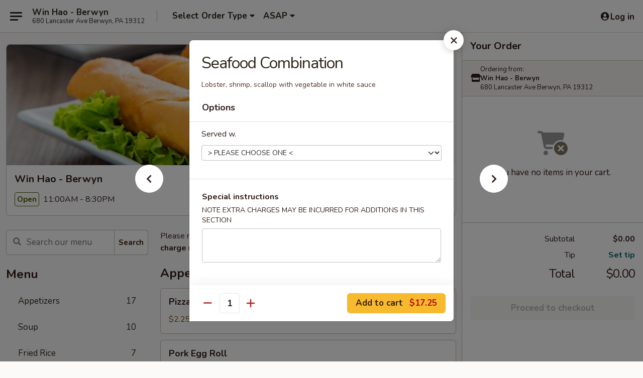

--- FILE ---
content_type: text/html; charset=UTF-8
request_url: https://www.winhaochinese.com/order/main/chefs-specialties/seafood-combination
body_size: 34705
content:
<!DOCTYPE html>

<html class="no-js css-scroll" lang="en">
	<head>
		<meta charset="utf-8" />
		<meta http-equiv="X-UA-Compatible" content="IE=edge,chrome=1" />

				<title>Win Hao - Berwyn | Seafood Combination | Chef's Specialties</title>
		<meta name="description" content="Order online for delivery and takeout: Seafood Combination from Win Hao - Berwyn. Serving the best Chinese in Berwyn, PA. - Lobster, shrimp, scallop with vegetable in white sauce" />		<meta name="keywords" content="win hao, win hao berwyn, win hao menu, berwyn chinese delivery, berwyn chinese food, berwyn chinese restaurants, chinese delivery, best chinese food in berwyn, chinese restaurants in berwyn, chinese restaurants near me, chinese food near me, berwyn chinese takeout" />		<meta name="viewport" content="width=device-width, initial-scale=1.0">

		<meta property="og:type" content="website">
		<meta property="og:title" content="Win Hao - Berwyn | Seafood Combination | Chef's Specialties">
		<meta property="og:description" content="Order online for delivery and takeout: Seafood Combination from Win Hao - Berwyn. Serving the best Chinese in Berwyn, PA. - Lobster, shrimp, scallop with vegetable in white sauce">

		<meta name="twitter:card" content="summary_large_image">
		<meta name="twitter:title" content="Win Hao - Berwyn | Seafood Combination | Chef's Specialties">
		<meta name="twitter:description" content="Order online for delivery and takeout: Seafood Combination from Win Hao - Berwyn. Serving the best Chinese in Berwyn, PA. - Lobster, shrimp, scallop with vegetable in white sauce">
					<meta property="og:image" content="https://imagedelivery.net/9lr8zq_Jvl7h6OFWqEi9IA/068aed39-36a1-4fc6-b4e5-6a4affb84400/public" />
			<meta name="twitter:image" content="https://imagedelivery.net/9lr8zq_Jvl7h6OFWqEi9IA/068aed39-36a1-4fc6-b4e5-6a4affb84400/public" />
		
		<meta name="apple-mobile-web-app-status-bar-style" content="black">
		<meta name="mobile-web-app-capable" content="yes">
					<link rel="canonical" href="https://www.winhaochinese.com/order/main/chefs-specialties/seafood-combination"/>
						<link rel="shortcut icon" href="https://imagedelivery.net/9lr8zq_Jvl7h6OFWqEi9IA/851208d0-e416-433d-5c2c-21df1e09c500/public" type="image/png" />
			
		<link type="text/css" rel="stylesheet" href="/min/g=css4.0&amp;1769107598" />
		<link rel="stylesheet" href="//ajax.googleapis.com/ajax/libs/jqueryui/1.10.1/themes/base/minified/jquery-ui.min.css" />
		<link href='//fonts.googleapis.com/css?family=Open+Sans:400italic,400,700' rel='stylesheet' type='text/css' />
		<script src="https://kit.fontawesome.com/a4edb6363d.js" crossorigin="anonymous"></script>

		<style>
								.home_hero, .menu_hero{ background-image: url(https://imagedelivery.net/9lr8zq_Jvl7h6OFWqEi9IA/ecde54d5-0419-4601-893a-2a0495ac4800/public); }
					@media
					(-webkit-min-device-pixel-ratio: 1.25),
					(min-resolution: 120dpi){
						/* Retina header*/
						.home_hero, .menu_hero{ background-image: url(https://imagedelivery.net/9lr8zq_Jvl7h6OFWqEi9IA/19ae4adb-4a64-4d6c-6dbb-9fb35b96f800/public); }
					}
															/*body{  } */

					
		</style>

		<style type="text/css">div.menuItem_1936616, li.menuItem_1936616, div.menuItem_1936617, li.menuItem_1936617, div.menuItem_1936618, li.menuItem_1936618, div.menuItem_1936619, li.menuItem_1936619, div.menuItem_1936620, li.menuItem_1936620, div.menuItem_1936621, li.menuItem_1936621, div.menuItem_1936622, li.menuItem_1936622, div.menuItem_1936623, li.menuItem_1936623, div.menuItem_1936624, li.menuItem_1936624, div.menuItem_1936625, li.menuItem_1936625, div.menuItem_1936626, li.menuItem_1936626, div.menuItem_1936627, li.menuItem_1936627, div.menuItem_1936628, li.menuItem_1936628, div.menuItem_1936629, li.menuItem_1936629, div.menuItem_1936630, li.menuItem_1936630, div.menuItem_1936631, li.menuItem_1936631, div.menuItem_1936632, li.menuItem_1936632, div.menuItem_1936633, li.menuItem_1936633, div.menuItem_1936634, li.menuItem_1936634, div.menuItem_1936635, li.menuItem_1936635, div.menuItem_1936636, li.menuItem_1936636, div.menuItem_1936637, li.menuItem_1936637, div.menuItem_1936638, li.menuItem_1936638, div.menuItem_1936639, li.menuItem_1936639, div.menuItem_1936640, li.menuItem_1936640, div.menuItem_1936641, li.menuItem_1936641, div.menuItem_1936642, li.menuItem_1936642, div.menuItem_1936643, li.menuItem_1936643, div.menuItem_1936644, li.menuItem_1936644, div.menuItem_1936645, li.menuItem_1936645, div.menuItem_1936646, li.menuItem_1936646, div.menuItem_1936647, li.menuItem_1936647, div.menuItem_1936648, li.menuItem_1936648, div.menuItem_1936649, li.menuItem_1936649, div.menuItem_1936650, li.menuItem_1936650, div.menuItem_1936651, li.menuItem_1936651, div.menuItem_1936652, li.menuItem_1936652, div.menuItem_1936653, li.menuItem_1936653, div.menuItem_1936654, li.menuItem_1936654, div.menuItem_1936655, li.menuItem_1936655, div.menuItem_1936656, li.menuItem_1936656, div.menuItem_1936657, li.menuItem_1936657, div.menuItem_1936658, li.menuItem_1936658, div.menuItem_1936659, li.menuItem_1936659, div.menuItem_1936660, li.menuItem_1936660, div.menuItem_1936661, li.menuItem_1936661 {display:none !important;}</style><script type="text/javascript">window.UNAVAILABLE_MENU_IDS = [1936616,1936617,1936618,1936619,1936620,1936621,1936622,1936623,1936624,1936625,1936626,1936627,1936628,1936629,1936630,1936631,1936632,1936633,1936634,1936635,1936636,1936637,1936638,1936639,1936640,1936641,1936642,1936643,1936644,1936645,1936646,1936647,1936648,1936649,1936650,1936651,1936652,1936653,1936654,1936655,1936656,1936657,1936658,1936659,1936660,1936661]</script>
		<script type="text/javascript">
			var UrlTag = "winhaoberwyn";
			var template = 'defaultv4';
			var formname = 'ordering3';
			var menulink = 'https://www.winhaochinese.com/order/main';
			var checkoutlink = 'https://www.winhaochinese.com/checkout';
		</script>
		<script>
			/* http://writing.colin-gourlay.com/safely-using-ready-before-including-jquery/ */
			(function(w,d,u){w.readyQ=[];w.bindReadyQ=[];function p(x,y){if(x=="ready"){w.bindReadyQ.push(y);}else{w.readyQ.push(x);}};var a={ready:p,bind:p};w.$=w.jQuery=function(f){if(f===d||f===u){return a}else{p(f)}}})(window,document)
		</script>

		<script type="application/ld+json">{
    "@context": "http://schema.org",
    "@type": "Menu",
    "url": "https://www.winhaochinese.com/order/main",
    "mainEntityOfPage": "https://www.winhaochinese.com/order/main",
    "inLanguage": "English",
    "name": "Main",
    "description": "Please note: requests for additional items or special preparation may incur an <b>extra charge</b> not calculated on your online order.",
    "hasMenuSection": [
        {
            "@type": "MenuSection",
            "url": "https://www.winhaochinese.com/order/main/chefs-specialties",
            "name": "Chef's Specialties",
            "description": "w. Steamed Rice",
            "hasMenuItem": [
                {
                    "@type": "MenuItem",
                    "name": "Seafood Combination",
                    "url": "https://www.winhaochinese.com/order/main/chefs-specialties/seafood-combination",
                    "description": "Lobster, shrimp, scallop with vegetable in white sauce"
                }
            ]
        }
    ]
}</script>
<!-- Google Tag Manager -->
<script>
	window.dataLayer = window.dataLayer || [];
	let data = {
		account: 'winhaoberwyn',
		context: 'direct',
		templateVersion: 4,
		rid: 66	}
		dataLayer.push(data);
	(function(w,d,s,l,i){w[l]=w[l]||[];w[l].push({'gtm.start':
		new Date().getTime(),event:'gtm.js'});var f=d.getElementsByTagName(s)[0],
		j=d.createElement(s),dl=l!='dataLayer'?'&l='+l:'';j.async=true;j.src=
		'https://www.googletagmanager.com/gtm.js?id='+i+dl;f.parentNode.insertBefore(j,f);
		})(window,document,'script','dataLayer','GTM-K9P93M');

	function gtag() { dataLayer.push(arguments); }
</script>

			<script async src="https://www.googletagmanager.com/gtag/js?id=G-0ZX7B02NMK"></script>
	
	<script>
		
		gtag('js', new Date());

		
					gtag('config', "G-0ZX7B02NMK");
			</script>
		<link href="https://fonts.googleapis.com/css?family=Open+Sans:400,600,700|Nunito:400,700" rel="stylesheet" />
	</head>

	<body
		data-event-on:customer_registered="window.location.reload()"
		data-event-on:customer_logged_in="window.location.reload()"
		data-event-on:customer_logged_out="window.location.reload()"
	>
		<a class="skip-to-content-link" href="#main">Skip to content</a>
				<!-- Google Tag Manager (noscript) -->
		<noscript><iframe src="https://www.googletagmanager.com/ns.html?id=GTM-K9P93M" height="0" width="0" style="display:none;visibility:hidden"></iframe></noscript>
		<!-- End Google Tag Manager (noscript) -->
						<!-- wrapper starts -->
		<div class="wrapper">
			<div style="grid-area: header-announcements">
				<div id="upgradeBrowserBanner" class="alert alert-warning mb-0 rounded-0 py-4" style="display:none;">
	<div class="alert-icon"><i class="fas fa-warning" aria-hidden="true"></i></div>
	<div>
		<strong>We're sorry, but the Web browser you are using is not supported.</strong> <br/> Please upgrade your browser or try a different one to use this Website. Supported browsers include:<br/>
		<ul class="list-unstyled">
			<li class="mt-2"><a href="https://www.google.com/chrome" target="_blank" rel="noopener noreferrer" class="simple-link"><i class="fab fa-chrome"></i> Chrome</a></li>
			<li class="mt-2"><a href="https://www.mozilla.com/firefox/upgrade.html" target="_blank" rel="noopener noreferrer" class="simple-link"><i class="fab fa-firefox"></i> Firefox</a></li>
			<li class="mt-2"><a href="https://www.microsoft.com/en-us/windows/microsoft-edge" target="_blank" rel="noopener noreferrer" class="simple-link"><i class="fab fa-edge"></i> Edge</a></li>
			<li class="mt-2"><a href="http://www.apple.com/safari/" target="_blank" rel="noopener noreferrer" class="simple-link"><i class="fab fa-safari"></i> Safari</a></li>
		</ul>
	</div>
</div>
<script>
	var ua = navigator.userAgent;
	var match = ua.match(/Firefox\/([0-9]+)\./);
	var firefoxVersion = match ? parseInt(match[1]) : 1000;
	var match = ua.match(/Chrome\/([0-9]+)\./);
	var chromeVersion = match ? parseInt(match[1]) : 1000;
	var isIE = ua.indexOf('MSIE') > -1 || ua.indexOf('Trident') > -1;
	var upgradeBrowserBanner = document.getElementById('upgradeBrowserBanner');
	var isMatchesSupported = typeof(upgradeBrowserBanner.matches)!="undefined";
	var isEntriesSupported = typeof(Object.entries)!="undefined";
	//Safari version is verified with isEntriesSupported
	if (isIE || !isMatchesSupported || !isEntriesSupported || firefoxVersion <= 46 || chromeVersion <= 53) {
		upgradeBrowserBanner.style.display = 'flex';
	}
</script>				
				<!-- get closed sign if applicable. -->
				
				
							</div>

						<div class="headerAndWtype" style="grid-area: header">
				<!-- Header Starts -->
				<header class="header">
										<div class="d-flex flex-column align-items-start flex-md-row align-items-md-center">
												<div class="logo_name_alt flex-shrink-0 d-flex align-items-center align-self-stretch pe-6 pe-md-0">
							
	<button
		type="button"
		class="eds_button btn btn-outline eds_button--shape-default eds_menu_button"
		data-bs-toggle="offcanvas" data-bs-target="#side-menu" aria-controls="side-menu" aria-label="Main menu"	><span aria-hidden="true"></span> <span aria-hidden="true"></span> <span aria-hidden="true"></span></button>

	
							<div class="d-flex flex-column align-items-center mx-auto align-items-md-start mx-md-0">
								<a
									class="eds-display-text-title-xs text-truncate title-container"
									href="https://www.winhaochinese.com"
								>
									Win Hao - Berwyn								</a>

																	<span class="eds-copy-text-s-regular text-center text-md-start address-container" title="680 Lancaster Ave Berwyn, PA 19312">
										680 Lancaster Ave Berwyn, PA 19312									</span>
															</div>
						</div>

																			<div class="eds-display-text-title-s d-none d-md-block border-start mx-4" style="width: 0">&nbsp;</div>

							<div class="header_order_options d-flex align-items-center  w-100 p-2p5 p-md-0">
																<div class="what">
									<button
	type="button"
	class="border-0 bg-transparent text-start"
	data-bs-toggle="modal"
	data-bs-target="#modal-order-options"
	aria-expanded="false"
	style="min-height: 44px"
>
	<div class="d-flex align-items-baseline gap-2">
		<div class="otype-name-label eds-copy-text-l-bold text-truncate" style="flex: 1" data-order-type-label>
			Select Order Type		</div>

		<i class="fa fa-fw fa-caret-down"></i>
	</div>

	<div
		class="otype-picker-label otype-address-label eds-interface-text-m-regular text-truncate hidden"
	>
			</div>
</button>

<script>
	$(function() {
		var $autoCompleteInputs = $('[data-autocomplete-address]');
		if ($autoCompleteInputs && $autoCompleteInputs.length) {
			$autoCompleteInputs.each(function() {
				let $input = $(this);
				let $deliveryAddressContainer = $input.parents('.deliveryAddressContainer').first();
				$input.autocomplete({
					source   : addressAC,
					minLength: 3,
					delay    : 300,
					select   : function(event, ui) {
						$.getJSON('/' + UrlTag + '/?form=addresslookup', {
							id: ui.item.id,
						}, function(data) {
							let location = data
							if (location.address.street.endsWith('Trl')) {
								location.address.street = location.address.street.replace('Trl', 'Trail')
							}
							let autoCompleteSuccess = $input.data('autocomplete-success');
							if (autoCompleteSuccess) {
								let autoCompleteSuccessFunction = window[autoCompleteSuccess];
								if (typeof autoCompleteSuccessFunction == "function") {
									autoCompleteSuccessFunction(location);
								}
							}

							let address = location.address

							$('#add-address-city, [data-autocompleted-city]').val(address.city)
							$('#add-address-state, [data-autocompleted-state]').val(address.stateCode)
							$('#add-address-zip, [data-autocompleted-zip]').val(address.postalCode)
							$('#add-address-latitude, [data-autocompleted-latitude]').val(location.position.lat)
							$('#add-address-longitude, [data-autocompleted-longitude]').val(location.position.lng)
							let streetAddress = (address.houseNumber || '') + ' ' + (address.street || '');
							$('#street-address-1, [data-autocompleted-street-address]').val(streetAddress)
							validateAddress($deliveryAddressContainer);
						})
					},
				})
				$input.attr('autocomplete', 'street-address')
			});
		}

		// autocomplete using Address autocomplete
		// jquery autocomplete needs 2 fields: title and value
		// id holds the LocationId which can be used at a later stage to get the coordinate of the selected choice
		function addressAC(query, callback) {
			//we don't actually want to search until they've entered the street number and at least one character
			words = query.term.trim().split(' ')
			if (words.length < 2) {
				return false
			}

			$.getJSON('/' + UrlTag + '/?form=addresssuggest', { q: query.term }, function(data) {
				var addresses = data.items
				addresses = addresses.map(addr => {
					if ((addr.address.label || '').endsWith('Trl')) {
						addr.address.label = addr.address.label.replace('Trl', 'Trail')
					}
					let streetAddress = (addr.address.label || '')
					return {
						label: streetAddress,
						value: streetAddress,
						id   : addr.id,
					}
				})

				return callback(addresses)
			})
		}

				$('[data-address-from-current-loc]').on('click', function(e) {
			let $streetAddressContainer = $(this).parents('.street-address-container').first();
			let $deliveryAddressContainer = $(this).parents('.deliveryAddressContainer').first();
			e.preventDefault();
			if(navigator.geolocation) {
				navigator.geolocation.getCurrentPosition(position => {
					$.getJSON('/' + UrlTag + '/?form=addresssuggest', {
						at: position.coords.latitude + "," + position.coords.longitude
					}, function(data) {
						let location = data.items[0];
						let address = location.address
						$streetAddressContainer.find('.input-street-address').val((address.houseNumber ? address.houseNumber : '') + ' ' + (address.street ? address.street : ''));
						$('#add-address-city').val(address.city ? address.city : '');
						$('#add-address-state').val(address.state ? address.state : '');
						$('#add-address-zip').val(address.postalCode ? address.postalCode : '');
						$('#add-address-latitude').val(location.position.lat ? location.position.lat : '');
						$('#add-address-longitude').val(location.position.lng ? location.position.lng : '');
						validateAddress($deliveryAddressContainer, 0);
					});
				});
			} else {
				alert("Geolocation is not supported by this browser!");
			}
		});
	});

	function autoCompleteSuccess(location)
	{
		if (location && location.address) {
			let address = location.address

			let streetAddress = (address.houseNumber || '') + ' ' + (address.street || '');
			$.ajax({
				url: '/' + UrlTag + '/?form=saveformfields',
				data: {
					'param_full~address_s_n_255': streetAddress + ', ' + address.city + ', ' + address.state,
					'param_street~address_s_n_255': streetAddress,
					'param_city_s_n_90': address.city,
					'param_state_s_n_2': address.state,
					'param_zip~code_z_n_10': address.postalCode,
				}
			});
		}
	}
</script>
								</div>

																									<div class="when showcheck_parent">
																				<div class="ordertimetypes ">
	<button
		type="button"
		class="border-0 bg-transparent text-start loadable-content"
		data-bs-toggle="modal"
		data-bs-target="#modal-order-time"
		aria-expanded="false"
		style="min-height: 44px"
		data-change-label-to-later-date
	>
		<div class="d-flex align-items-baseline gap-2">
			<div class="eds-copy-text-l-bold text-truncate flex-fill" data-otype-time-day>
								ASAP			</div>

			<i class="fa fa-fw fa-caret-down"></i>
		</div>

		<div
			class="otype-picker-label otype-picker-time eds-interface-text-m-regular text-truncate hidden"
			data-otype-time
		>
			Later		</div>
	</button>
</div>
									</div>
															</div>
						
												<div class="position-absolute top-0 end-0 pe-2 py-2p5">
							
	<div id="login-status" >
					
	<button
		type="button"
		class="eds_button btn btn-outline eds_button--shape-default px-2 text-nowrap"
		aria-label="Log in" style="color: currentColor" data-bs-toggle="modal" data-bs-target="#login-modal"	><i
		class="eds_icon fa fa-lg fa-fw fa-user-circle d-block d-lg-none"
		style="font-family: &quot;Font Awesome 5 Pro&quot;; "	></i>

	 <div class="d-none d-lg-flex align-items-baseline gap-2">
	<i
		class="eds_icon fa fa-fw fa-user-circle"
		style="font-family: &quot;Font Awesome 5 Pro&quot;; "	></i>

	<div class="profile-container text-truncate">Log in</div></div></button>

				</div>

							</div>
					</div>

															
	<aside		data-eds-id="6972c3bddc110"
		class="eds_side_menu offcanvas offcanvas-start text-dark "
		tabindex="-1"
				id="side-menu" data-event-on:menu_selected="this.dispatchEvent(new CustomEvent('eds.hide'))" data-event-on:category_selected="this.dispatchEvent(new CustomEvent('eds.hide'))"	>
		
		<div class="eds_side_menu-body offcanvas-body d-flex flex-column p-0 css-scroll">
										<div
					class="eds_side_menu-close position-absolute top-0 end-0 pt-3 pe-3 "
					style="z-index: 1"
				>
					
	<button
		type="button"
		class="eds_button btn btn-outline-secondary eds_button--shape-circle"
		data-bs-dismiss="offcanvas" data-bs-target="[data-eds-id=&quot;6972c3bddc110&quot;]" aria-label="Close"	><i
		class="eds_icon fa fa-fw fa-close"
		style="font-family: &quot;Font Awesome 5 Pro&quot;; "	></i></button>

					</div>
			
			<div class="restaurant-info border-bottom border-light p-3">
							<p class="eds-display-text-title-xs mb-0 me-2 pe-4">Win Hao - Berwyn</p>

			<div class="eds-copy-text-s-regular me-2 pe-4">
			680 Lancaster Ave Berwyn, PA 19312		</div>
						</div>

																	
	<div class="border-bottom border-light p-3">
		
		
			<details
				class="eds_list eds_list--border-none" open				data-menu-id="15409"
									data-event-on:document_ready="this.open = localStorage.getItem('menu-open-15409') !== 'false'"
										onclick="localStorage.setItem('menu-open-15409', !this.open)"
							>
									<summary class="eds-copy-text-l-regular list-unstyled rounded-3 mb-1 " tabindex="0">
						<h2 class="eds-display-text-title-m m-0 p-0">
															
	<i
		class="eds_icon fas fa-fw fa-chevron-right"
		style="font-family: &quot;Font Awesome 5 Pro&quot;; "	></i>

															Menu
						</h2>
					</summary>
										<div class="mb-3"></div>
				
																		
									<a
						class="eds_list-item eds-copy-text-l-regular list-unstyled rounded-3 mb-1 px-3 px-lg-4 py-2p5 d-flex "
						data-event-on:category_pinned="(category) => $(this).toggleClass('active', category.id === '196577')"
						href="https://www.winhaochinese.com/order/main/appetizers"
						aria-current="page"
						onclick="if (!event.ctrlKey) {
							const currentMenuIsActive = true || $(this).closest('details').find('summary').hasClass('active');
							if (currentMenuIsActive) {
								app.event.emit('category_selected', { id: '196577' });
							} else {
								app.event.emit('menu_selected', { menu_id: '15409', menu_description: &quot;Please note: requests for additional items or special preparation may incur an &lt;b&gt;extra charge&lt;\/b&gt; not calculated on your online order.&quot;, category_id: '196577' });
							}
															return false;
													}"
					>
						Appetizers													<span class="ms-auto">17</span>
											</a>
									<a
						class="eds_list-item eds-copy-text-l-regular list-unstyled rounded-3 mb-1 px-3 px-lg-4 py-2p5 d-flex "
						data-event-on:category_pinned="(category) => $(this).toggleClass('active', category.id === '196578')"
						href="https://www.winhaochinese.com/order/main/soup"
						aria-current="page"
						onclick="if (!event.ctrlKey) {
							const currentMenuIsActive = true || $(this).closest('details').find('summary').hasClass('active');
							if (currentMenuIsActive) {
								app.event.emit('category_selected', { id: '196578' });
							} else {
								app.event.emit('menu_selected', { menu_id: '15409', menu_description: &quot;Please note: requests for additional items or special preparation may incur an &lt;b&gt;extra charge&lt;\/b&gt; not calculated on your online order.&quot;, category_id: '196578' });
							}
															return false;
													}"
					>
						Soup													<span class="ms-auto">10</span>
											</a>
									<a
						class="eds_list-item eds-copy-text-l-regular list-unstyled rounded-3 mb-1 px-3 px-lg-4 py-2p5 d-flex "
						data-event-on:category_pinned="(category) => $(this).toggleClass('active', category.id === '196579')"
						href="https://www.winhaochinese.com/order/main/fried-rice"
						aria-current="page"
						onclick="if (!event.ctrlKey) {
							const currentMenuIsActive = true || $(this).closest('details').find('summary').hasClass('active');
							if (currentMenuIsActive) {
								app.event.emit('category_selected', { id: '196579' });
							} else {
								app.event.emit('menu_selected', { menu_id: '15409', menu_description: &quot;Please note: requests for additional items or special preparation may incur an &lt;b&gt;extra charge&lt;\/b&gt; not calculated on your online order.&quot;, category_id: '196579' });
							}
															return false;
													}"
					>
						Fried Rice													<span class="ms-auto">7</span>
											</a>
									<a
						class="eds_list-item eds-copy-text-l-regular list-unstyled rounded-3 mb-1 px-3 px-lg-4 py-2p5 d-flex "
						data-event-on:category_pinned="(category) => $(this).toggleClass('active', category.id === '196580')"
						href="https://www.winhaochinese.com/order/main/lo-mein"
						aria-current="page"
						onclick="if (!event.ctrlKey) {
							const currentMenuIsActive = true || $(this).closest('details').find('summary').hasClass('active');
							if (currentMenuIsActive) {
								app.event.emit('category_selected', { id: '196580' });
							} else {
								app.event.emit('menu_selected', { menu_id: '15409', menu_description: &quot;Please note: requests for additional items or special preparation may incur an &lt;b&gt;extra charge&lt;\/b&gt; not calculated on your online order.&quot;, category_id: '196580' });
							}
															return false;
													}"
					>
						Lo Mein													<span class="ms-auto">6</span>
											</a>
									<a
						class="eds_list-item eds-copy-text-l-regular list-unstyled rounded-3 mb-1 px-3 px-lg-4 py-2p5 d-flex "
						data-event-on:category_pinned="(category) => $(this).toggleClass('active', category.id === '196581')"
						href="https://www.winhaochinese.com/order/main/mei-fun-chow-fun"
						aria-current="page"
						onclick="if (!event.ctrlKey) {
							const currentMenuIsActive = true || $(this).closest('details').find('summary').hasClass('active');
							if (currentMenuIsActive) {
								app.event.emit('category_selected', { id: '196581' });
							} else {
								app.event.emit('menu_selected', { menu_id: '15409', menu_description: &quot;Please note: requests for additional items or special preparation may incur an &lt;b&gt;extra charge&lt;\/b&gt; not calculated on your online order.&quot;, category_id: '196581' });
							}
															return false;
													}"
					>
						Mei Fun / Chow Fun													<span class="ms-auto">13</span>
											</a>
									<a
						class="eds_list-item eds-copy-text-l-regular list-unstyled rounded-3 mb-1 px-3 px-lg-4 py-2p5 d-flex "
						data-event-on:category_pinned="(category) => $(this).toggleClass('active', category.id === '196582')"
						href="https://www.winhaochinese.com/order/main/udon-noodle"
						aria-current="page"
						onclick="if (!event.ctrlKey) {
							const currentMenuIsActive = true || $(this).closest('details').find('summary').hasClass('active');
							if (currentMenuIsActive) {
								app.event.emit('category_selected', { id: '196582' });
							} else {
								app.event.emit('menu_selected', { menu_id: '15409', menu_description: &quot;Please note: requests for additional items or special preparation may incur an &lt;b&gt;extra charge&lt;\/b&gt; not calculated on your online order.&quot;, category_id: '196582' });
							}
															return false;
													}"
					>
						Udon Noodle													<span class="ms-auto">3</span>
											</a>
									<a
						class="eds_list-item eds-copy-text-l-regular list-unstyled rounded-3 mb-1 px-3 px-lg-4 py-2p5 d-flex "
						data-event-on:category_pinned="(category) => $(this).toggleClass('active', category.id === '196583')"
						href="https://www.winhaochinese.com/order/main/egg-foo-young"
						aria-current="page"
						onclick="if (!event.ctrlKey) {
							const currentMenuIsActive = true || $(this).closest('details').find('summary').hasClass('active');
							if (currentMenuIsActive) {
								app.event.emit('category_selected', { id: '196583' });
							} else {
								app.event.emit('menu_selected', { menu_id: '15409', menu_description: &quot;Please note: requests for additional items or special preparation may incur an &lt;b&gt;extra charge&lt;\/b&gt; not calculated on your online order.&quot;, category_id: '196583' });
							}
															return false;
													}"
					>
						Egg Foo Young													<span class="ms-auto">6</span>
											</a>
									<a
						class="eds_list-item eds-copy-text-l-regular list-unstyled rounded-3 mb-1 px-3 px-lg-4 py-2p5 d-flex "
						data-event-on:category_pinned="(category) => $(this).toggleClass('active', category.id === '196584')"
						href="https://www.winhaochinese.com/order/main/vegetables"
						aria-current="page"
						onclick="if (!event.ctrlKey) {
							const currentMenuIsActive = true || $(this).closest('details').find('summary').hasClass('active');
							if (currentMenuIsActive) {
								app.event.emit('category_selected', { id: '196584' });
							} else {
								app.event.emit('menu_selected', { menu_id: '15409', menu_description: &quot;Please note: requests for additional items or special preparation may incur an &lt;b&gt;extra charge&lt;\/b&gt; not calculated on your online order.&quot;, category_id: '196584' });
							}
															return false;
													}"
					>
						Vegetables													<span class="ms-auto">11</span>
											</a>
									<a
						class="eds_list-item eds-copy-text-l-regular list-unstyled rounded-3 mb-1 px-3 px-lg-4 py-2p5 d-flex "
						data-event-on:category_pinned="(category) => $(this).toggleClass('active', category.id === '196585')"
						href="https://www.winhaochinese.com/order/main/pork"
						aria-current="page"
						onclick="if (!event.ctrlKey) {
							const currentMenuIsActive = true || $(this).closest('details').find('summary').hasClass('active');
							if (currentMenuIsActive) {
								app.event.emit('category_selected', { id: '196585' });
							} else {
								app.event.emit('menu_selected', { menu_id: '15409', menu_description: &quot;Please note: requests for additional items or special preparation may incur an &lt;b&gt;extra charge&lt;\/b&gt; not calculated on your online order.&quot;, category_id: '196585' });
							}
															return false;
													}"
					>
						Pork													<span class="ms-auto">12</span>
											</a>
									<a
						class="eds_list-item eds-copy-text-l-regular list-unstyled rounded-3 mb-1 px-3 px-lg-4 py-2p5 d-flex "
						data-event-on:category_pinned="(category) => $(this).toggleClass('active', category.id === '196586')"
						href="https://www.winhaochinese.com/order/main/chicken"
						aria-current="page"
						onclick="if (!event.ctrlKey) {
							const currentMenuIsActive = true || $(this).closest('details').find('summary').hasClass('active');
							if (currentMenuIsActive) {
								app.event.emit('category_selected', { id: '196586' });
							} else {
								app.event.emit('menu_selected', { menu_id: '15409', menu_description: &quot;Please note: requests for additional items or special preparation may incur an &lt;b&gt;extra charge&lt;\/b&gt; not calculated on your online order.&quot;, category_id: '196586' });
							}
															return false;
													}"
					>
						Chicken													<span class="ms-auto">16</span>
											</a>
									<a
						class="eds_list-item eds-copy-text-l-regular list-unstyled rounded-3 mb-1 px-3 px-lg-4 py-2p5 d-flex "
						data-event-on:category_pinned="(category) => $(this).toggleClass('active', category.id === '196587')"
						href="https://www.winhaochinese.com/order/main/beef"
						aria-current="page"
						onclick="if (!event.ctrlKey) {
							const currentMenuIsActive = true || $(this).closest('details').find('summary').hasClass('active');
							if (currentMenuIsActive) {
								app.event.emit('category_selected', { id: '196587' });
							} else {
								app.event.emit('menu_selected', { menu_id: '15409', menu_description: &quot;Please note: requests for additional items or special preparation may incur an &lt;b&gt;extra charge&lt;\/b&gt; not calculated on your online order.&quot;, category_id: '196587' });
							}
															return false;
													}"
					>
						Beef													<span class="ms-auto">11</span>
											</a>
									<a
						class="eds_list-item eds-copy-text-l-regular list-unstyled rounded-3 mb-1 px-3 px-lg-4 py-2p5 d-flex "
						data-event-on:category_pinned="(category) => $(this).toggleClass('active', category.id === '196588')"
						href="https://www.winhaochinese.com/order/main/seafood"
						aria-current="page"
						onclick="if (!event.ctrlKey) {
							const currentMenuIsActive = true || $(this).closest('details').find('summary').hasClass('active');
							if (currentMenuIsActive) {
								app.event.emit('category_selected', { id: '196588' });
							} else {
								app.event.emit('menu_selected', { menu_id: '15409', menu_description: &quot;Please note: requests for additional items or special preparation may incur an &lt;b&gt;extra charge&lt;\/b&gt; not calculated on your online order.&quot;, category_id: '196588' });
							}
															return false;
													}"
					>
						Seafood													<span class="ms-auto">17</span>
											</a>
									<a
						class="eds_list-item eds-copy-text-l-regular list-unstyled rounded-3 mb-1 px-3 px-lg-4 py-2p5 d-flex "
						data-event-on:category_pinned="(category) => $(this).toggleClass('active', category.id === '196589')"
						href="https://www.winhaochinese.com/order/main/thai-special"
						aria-current="page"
						onclick="if (!event.ctrlKey) {
							const currentMenuIsActive = true || $(this).closest('details').find('summary').hasClass('active');
							if (currentMenuIsActive) {
								app.event.emit('category_selected', { id: '196589' });
							} else {
								app.event.emit('menu_selected', { menu_id: '15409', menu_description: &quot;Please note: requests for additional items or special preparation may incur an &lt;b&gt;extra charge&lt;\/b&gt; not calculated on your online order.&quot;, category_id: '196589' });
							}
															return false;
													}"
					>
						Thai Special													<span class="ms-auto">9</span>
											</a>
									<a
						class="eds_list-item eds-copy-text-l-regular list-unstyled rounded-3 mb-1 px-3 px-lg-4 py-2p5 d-flex active"
						data-event-on:category_pinned="(category) => $(this).toggleClass('active', category.id === '196590')"
						href="https://www.winhaochinese.com/order/main/chefs-specialties"
						aria-current="page"
						onclick="if (!event.ctrlKey) {
							const currentMenuIsActive = true || $(this).closest('details').find('summary').hasClass('active');
							if (currentMenuIsActive) {
								app.event.emit('category_selected', { id: '196590' });
							} else {
								app.event.emit('menu_selected', { menu_id: '15409', menu_description: &quot;Please note: requests for additional items or special preparation may incur an &lt;b&gt;extra charge&lt;\/b&gt; not calculated on your online order.&quot;, category_id: '196590' });
							}
															return false;
													}"
					>
						Chef's Specialties													<span class="ms-auto">18</span>
											</a>
									<a
						class="eds_list-item eds-copy-text-l-regular list-unstyled rounded-3 mb-1 px-3 px-lg-4 py-2p5 d-flex "
						data-event-on:category_pinned="(category) => $(this).toggleClass('active', category.id === '196591')"
						href="https://www.winhaochinese.com/order/main/special-combination-dinner"
						aria-current="page"
						onclick="if (!event.ctrlKey) {
							const currentMenuIsActive = true || $(this).closest('details').find('summary').hasClass('active');
							if (currentMenuIsActive) {
								app.event.emit('category_selected', { id: '196591' });
							} else {
								app.event.emit('menu_selected', { menu_id: '15409', menu_description: &quot;Please note: requests for additional items or special preparation may incur an &lt;b&gt;extra charge&lt;\/b&gt; not calculated on your online order.&quot;, category_id: '196591' });
							}
															return false;
													}"
					>
						Special Combination Dinner													<span class="ms-auto">38</span>
											</a>
									<a
						class="eds_list-item eds-copy-text-l-regular list-unstyled rounded-3 mb-1 px-3 px-lg-4 py-2p5 d-flex "
						data-event-on:category_pinned="(category) => $(this).toggleClass('active', category.id === '196593')"
						href="https://www.winhaochinese.com/order/main/side-order"
						aria-current="page"
						onclick="if (!event.ctrlKey) {
							const currentMenuIsActive = true || $(this).closest('details').find('summary').hasClass('active');
							if (currentMenuIsActive) {
								app.event.emit('category_selected', { id: '196593' });
							} else {
								app.event.emit('menu_selected', { menu_id: '15409', menu_description: &quot;Please note: requests for additional items or special preparation may incur an &lt;b&gt;extra charge&lt;\/b&gt; not calculated on your online order.&quot;, category_id: '196593' });
							}
															return false;
													}"
					>
						Side Order													<span class="ms-auto">5</span>
											</a>
							</details>
		
			</div>

						
																	<nav>
							<ul class="eds_list eds_list--border-none border-bottom">
	<li class="eds_list-item">
		<a class="d-block p-3 " href="https://www.winhaochinese.com">
			Home		</a>
	</li>

		
					<li class="eds_list-item">
					<a class="d-block p-3 " href="https://www.winhaochinese.com/page/delivery-info" >
						Delivery info					</a>
				</li>
			
			<li class="eds_list-item">
			<a class="d-block p-3 " href="https://www.winhaochinese.com/locationinfo">
				Location &amp; Hours			</a>
		</li>
	
	<li class="eds_list-item">
		<a class="d-block p-3 " href="https://www.winhaochinese.com/contact">
			Contact
		</a>
	</li>
</ul>
						</nav>

												<div class="eds-copy-text-s-regular p-3 d-lg-none">
							
	<ul class="list-unstyled d-flex gap-2">
						<li><a href="https://www.yelp.com/biz/win-hao-berwyn" target="new"  title="Opens in new tab" class="icon" title="Yelp"><i class="fab fa-yelp"></i><span class="sr-only">Yelp</span></a></li>
							<li><a href="https://www.tripadvisor.com/Restaurant_Review-g52196-d5015411-Reviews-Win_Hao-Berwyn_Pennsylvania.html" target="new"  title="Opens in new tab" class="icon" title="TripAdvisor"><i class="fak fa-tripadvisor"></i><span class="sr-only">TripAdvisor</span></a></li>
				</ul>
	
<div><a href="http://chinesemenuonline.com">&copy; 2026 Online Ordering by Chinese Menu Online</a></div>
	<div>Find your favorite Chinese dishes on <a href="https://www.springroll.com" target="_blank" title="Opens in new tab" >Springroll</a></div>

<ul class="list-unstyled mb-0 pt-3">
	<li><a href="https://www.winhaochinese.com/reportbug">Technical Support</a></li>
	<li><a href="https://www.winhaochinese.com/privacy">Privacy Policy</a></li>
	<li><a href="https://www.winhaochinese.com/tos">Terms of Service</a></li>
	<li><a href="https://www.winhaochinese.com/accessibility">Accessibility</a></li>
</ul>

This site is protected by reCAPTCHA and the Google <a href="https://policies.google.com/privacy">Privacy Policy</a> and <a href="https://policies.google.com/terms">Terms of Service</a> apply.
						</div>		</div>

		<script>
		{
			const container = document.querySelector('[data-eds-id="6972c3bddc110"]');

						['show', 'hide', 'toggle', 'dispose'].forEach((eventName) => {
				container.addEventListener(`eds.${eventName}`, (e) => {
					bootstrap.Offcanvas.getOrCreateInstance(container)[eventName](
						...(Array.isArray(e.detail) ? e.detail : [e.detail])
					);
				});
			});
		}
		</script>
	</aside>

					</header>
			</div>

										<div class="container p-0" style="grid-area: hero">
					<section class="hero">
												<div class="menu_hero backbgbox position-relative" role="img" aria-label="Image of food offered at the restaurant">
									<div class="logo">
		<a class="logo-image" href="https://www.winhaochinese.com">
			<img
				src="https://imagedelivery.net/9lr8zq_Jvl7h6OFWqEi9IA/068aed39-36a1-4fc6-b4e5-6a4affb84400/public"
				srcset="https://imagedelivery.net/9lr8zq_Jvl7h6OFWqEi9IA/068aed39-36a1-4fc6-b4e5-6a4affb84400/public 1x, https://imagedelivery.net/9lr8zq_Jvl7h6OFWqEi9IA/068aed39-36a1-4fc6-b4e5-6a4affb84400/public 2x"				alt="Home"
			/>
		</a>
	</div>
						</div>

													<div class="p-3">
								<div class="pb-1">
									<h1 role="heading" aria-level="2" class="eds-display-text-title-s m-0 p-0">Win Hao - Berwyn</h1>
																	</div>

								<div class="d-sm-flex align-items-baseline">
																			<div class="mt-2">
											
	<span
		class="eds_label eds_label--variant-success eds-interface-text-m-bold me-1 text-nowrap"
			>
		Open	</span>

	11:00AM - 8:30PM										</div>
									
									<div class="d-flex gap-2 ms-sm-auto mt-2">
																					
					<a
				class="eds_button btn btn-outline-secondary btn-sm col text-nowrap"
				href="https://www.winhaochinese.com/locationinfo?lid=12642"
							>
				
	<i
		class="eds_icon fa fa-fw fa-info-circle"
		style="font-family: &quot;Font Awesome 5 Pro&quot;; "	></i>

	 Store info			</a>
		
												
																					
		<a
			class="eds_button btn btn-outline-secondary btn-sm col d-lg-none text-nowrap"
			href="tel:(610) 648-0818"
					>
			
	<i
		class="eds_icon fa fa-fw fa-phone"
		style="font-family: &quot;Font Awesome 5 Pro&quot;; transform: scale(-1, 1); "	></i>

	 Call us		</a>

												
																			</div>
								</div>
							</div>
											</section>
				</div>
			
						
										<div
					class="fixed_submit d-lg-none hidden pwa-pb-md-down"
					data-event-on:cart_updated="({ items }) => $(this).toggleClass('hidden', !items)"
				>
					<div
						data-async-on-event="order_type_updated, cart_updated"
						data-async-action="https://www.winhaochinese.com//ajax/?form=minimum_order_value_warning&component=add_more"
						data-async-method="get"
					>
											</div>

					<div class="p-3">
						<button class="btn btn-primary btn-lg w-100" onclick="app.event.emit('show_cart')">
							View cart							<span
								class="eds-interface-text-m-regular"
								data-event-on:cart_updated="({ items, subtotal }) => {
									$(this).text(`(${items} ${items === 1 ? 'item' : 'items'}, ${subtotal})`);
								}"
							>
								(0 items, $0.00)
							</span>
						</button>
					</div>
				</div>
			
									<!-- Header ends -->
<main class="main_content menucategory_page pb-5" id="main">
	<div class="container">
		
		<div class="row menu_wrapper menu_category_wrapper menu_wrapper--no-menu-tabs">
			<section class="col-xl-4 d-none d-xl-block">
				
				<div id="location-menu" data-event-on:menu_items_loaded="$(this).stickySidebar('updateSticky')">
					
		<form
			method="GET"
			role="search"
			action="https://www.winhaochinese.com/search"
			class="d-none d-xl-block mb-4"			novalidate
			onsubmit="if (!this.checkValidity()) event.preventDefault()"
		>
			<div class="position-relative">
				
	<label
		data-eds-id="6972c3bddd278"
		class="eds_formfield eds_formfield--size-large eds_formfield--variant-primary eds-copy-text-m-regular w-100"
		class="w-100"	>
		
		<div class="position-relative d-flex flex-column">
							<div class="eds_formfield-error eds-interface-text-m-bold" style="order: 1000"></div>
			
							<div class="eds_formfield-icon">
					<i
		class="eds_icon fa fa-fw fa-search"
		style="font-family: &quot;Font Awesome 5 Pro&quot;; "	></i>				</div>
										<input
					type="search"
					class="eds-copy-text-l-regular  "
										placeholder="Search our menu" name="search" autocomplete="off" spellcheck="false" value="" required aria-label="Search our menu" style="padding-right: 4.5rem; padding-left: 2.5rem;"				/>

				
							
			
	<i
		class="eds_icon fa fa-fw eds_formfield-validation"
		style="font-family: &quot;Font Awesome 5 Pro&quot;; "	></i>

	
					</div>

		
		<script>
		{
			const container = document.querySelector('[data-eds-id="6972c3bddd278"]');
			const input = container.querySelector('input, textarea, select');
			const error = container.querySelector('.eds_formfield-error');

			
						input.addEventListener('eds.validation.reset', () => {
				input.removeAttribute('data-validation');
				input.setCustomValidity('');
				error.innerHTML = '';
			});

						input.addEventListener('eds.validation.hide', () => {
				input.removeAttribute('data-validation');
			});

						input.addEventListener('eds.validation.success', (e) => {
				input.setCustomValidity('');
				input.setAttribute('data-validation', '');
				error.innerHTML = '';
			});

						input.addEventListener('eds.validation.warning', (e) => {
				input.setCustomValidity('');
				input.setAttribute('data-validation', '');
				error.innerHTML = e.detail;
			});

						input.addEventListener('eds.validation.error', (e) => {
				input.setCustomValidity(e.detail);
				input.checkValidity(); 				input.setAttribute('data-validation', '');
			});

			input.addEventListener('invalid', (e) => {
				error.innerHTML = input.validationMessage;
			});

								}
		</script>
	</label>

	
				<div class="position-absolute top-0 end-0">
					
	<button
		type="submit"
		class="eds_button btn btn-outline-secondary btn-sm eds_button--shape-default align-self-baseline rounded-0 rounded-end px-2"
		style="height: 50px; --bs-border-radius: 6px"	>Search</button>

					</div>
			</div>
		</form>

												
	<div >
		
		
			<details
				class="eds_list eds_list--border-none" open				data-menu-id="15409"
							>
									<summary class="eds-copy-text-l-regular list-unstyled rounded-3 mb-1 pe-none" tabindex="0">
						<h2 class="eds-display-text-title-m m-0 p-0">
														Menu
						</h2>
					</summary>
										<div class="mb-3"></div>
				
																		
									<a
						class="eds_list-item eds-copy-text-l-regular list-unstyled rounded-3 mb-1 px-3 px-lg-4 py-2p5 d-flex "
						data-event-on:category_pinned="(category) => $(this).toggleClass('active', category.id === '196577')"
						href="https://www.winhaochinese.com/order/main/appetizers"
						aria-current="page"
						onclick="if (!event.ctrlKey) {
							const currentMenuIsActive = true || $(this).closest('details').find('summary').hasClass('active');
							if (currentMenuIsActive) {
								app.event.emit('category_selected', { id: '196577' });
							} else {
								app.event.emit('menu_selected', { menu_id: '15409', menu_description: &quot;Please note: requests for additional items or special preparation may incur an &lt;b&gt;extra charge&lt;\/b&gt; not calculated on your online order.&quot;, category_id: '196577' });
							}
															return false;
													}"
					>
						Appetizers													<span class="ms-auto">17</span>
											</a>
									<a
						class="eds_list-item eds-copy-text-l-regular list-unstyled rounded-3 mb-1 px-3 px-lg-4 py-2p5 d-flex "
						data-event-on:category_pinned="(category) => $(this).toggleClass('active', category.id === '196578')"
						href="https://www.winhaochinese.com/order/main/soup"
						aria-current="page"
						onclick="if (!event.ctrlKey) {
							const currentMenuIsActive = true || $(this).closest('details').find('summary').hasClass('active');
							if (currentMenuIsActive) {
								app.event.emit('category_selected', { id: '196578' });
							} else {
								app.event.emit('menu_selected', { menu_id: '15409', menu_description: &quot;Please note: requests for additional items or special preparation may incur an &lt;b&gt;extra charge&lt;\/b&gt; not calculated on your online order.&quot;, category_id: '196578' });
							}
															return false;
													}"
					>
						Soup													<span class="ms-auto">10</span>
											</a>
									<a
						class="eds_list-item eds-copy-text-l-regular list-unstyled rounded-3 mb-1 px-3 px-lg-4 py-2p5 d-flex "
						data-event-on:category_pinned="(category) => $(this).toggleClass('active', category.id === '196579')"
						href="https://www.winhaochinese.com/order/main/fried-rice"
						aria-current="page"
						onclick="if (!event.ctrlKey) {
							const currentMenuIsActive = true || $(this).closest('details').find('summary').hasClass('active');
							if (currentMenuIsActive) {
								app.event.emit('category_selected', { id: '196579' });
							} else {
								app.event.emit('menu_selected', { menu_id: '15409', menu_description: &quot;Please note: requests for additional items or special preparation may incur an &lt;b&gt;extra charge&lt;\/b&gt; not calculated on your online order.&quot;, category_id: '196579' });
							}
															return false;
													}"
					>
						Fried Rice													<span class="ms-auto">7</span>
											</a>
									<a
						class="eds_list-item eds-copy-text-l-regular list-unstyled rounded-3 mb-1 px-3 px-lg-4 py-2p5 d-flex "
						data-event-on:category_pinned="(category) => $(this).toggleClass('active', category.id === '196580')"
						href="https://www.winhaochinese.com/order/main/lo-mein"
						aria-current="page"
						onclick="if (!event.ctrlKey) {
							const currentMenuIsActive = true || $(this).closest('details').find('summary').hasClass('active');
							if (currentMenuIsActive) {
								app.event.emit('category_selected', { id: '196580' });
							} else {
								app.event.emit('menu_selected', { menu_id: '15409', menu_description: &quot;Please note: requests for additional items or special preparation may incur an &lt;b&gt;extra charge&lt;\/b&gt; not calculated on your online order.&quot;, category_id: '196580' });
							}
															return false;
													}"
					>
						Lo Mein													<span class="ms-auto">6</span>
											</a>
									<a
						class="eds_list-item eds-copy-text-l-regular list-unstyled rounded-3 mb-1 px-3 px-lg-4 py-2p5 d-flex "
						data-event-on:category_pinned="(category) => $(this).toggleClass('active', category.id === '196581')"
						href="https://www.winhaochinese.com/order/main/mei-fun-chow-fun"
						aria-current="page"
						onclick="if (!event.ctrlKey) {
							const currentMenuIsActive = true || $(this).closest('details').find('summary').hasClass('active');
							if (currentMenuIsActive) {
								app.event.emit('category_selected', { id: '196581' });
							} else {
								app.event.emit('menu_selected', { menu_id: '15409', menu_description: &quot;Please note: requests for additional items or special preparation may incur an &lt;b&gt;extra charge&lt;\/b&gt; not calculated on your online order.&quot;, category_id: '196581' });
							}
															return false;
													}"
					>
						Mei Fun / Chow Fun													<span class="ms-auto">13</span>
											</a>
									<a
						class="eds_list-item eds-copy-text-l-regular list-unstyled rounded-3 mb-1 px-3 px-lg-4 py-2p5 d-flex "
						data-event-on:category_pinned="(category) => $(this).toggleClass('active', category.id === '196582')"
						href="https://www.winhaochinese.com/order/main/udon-noodle"
						aria-current="page"
						onclick="if (!event.ctrlKey) {
							const currentMenuIsActive = true || $(this).closest('details').find('summary').hasClass('active');
							if (currentMenuIsActive) {
								app.event.emit('category_selected', { id: '196582' });
							} else {
								app.event.emit('menu_selected', { menu_id: '15409', menu_description: &quot;Please note: requests for additional items or special preparation may incur an &lt;b&gt;extra charge&lt;\/b&gt; not calculated on your online order.&quot;, category_id: '196582' });
							}
															return false;
													}"
					>
						Udon Noodle													<span class="ms-auto">3</span>
											</a>
									<a
						class="eds_list-item eds-copy-text-l-regular list-unstyled rounded-3 mb-1 px-3 px-lg-4 py-2p5 d-flex "
						data-event-on:category_pinned="(category) => $(this).toggleClass('active', category.id === '196583')"
						href="https://www.winhaochinese.com/order/main/egg-foo-young"
						aria-current="page"
						onclick="if (!event.ctrlKey) {
							const currentMenuIsActive = true || $(this).closest('details').find('summary').hasClass('active');
							if (currentMenuIsActive) {
								app.event.emit('category_selected', { id: '196583' });
							} else {
								app.event.emit('menu_selected', { menu_id: '15409', menu_description: &quot;Please note: requests for additional items or special preparation may incur an &lt;b&gt;extra charge&lt;\/b&gt; not calculated on your online order.&quot;, category_id: '196583' });
							}
															return false;
													}"
					>
						Egg Foo Young													<span class="ms-auto">6</span>
											</a>
									<a
						class="eds_list-item eds-copy-text-l-regular list-unstyled rounded-3 mb-1 px-3 px-lg-4 py-2p5 d-flex "
						data-event-on:category_pinned="(category) => $(this).toggleClass('active', category.id === '196584')"
						href="https://www.winhaochinese.com/order/main/vegetables"
						aria-current="page"
						onclick="if (!event.ctrlKey) {
							const currentMenuIsActive = true || $(this).closest('details').find('summary').hasClass('active');
							if (currentMenuIsActive) {
								app.event.emit('category_selected', { id: '196584' });
							} else {
								app.event.emit('menu_selected', { menu_id: '15409', menu_description: &quot;Please note: requests for additional items or special preparation may incur an &lt;b&gt;extra charge&lt;\/b&gt; not calculated on your online order.&quot;, category_id: '196584' });
							}
															return false;
													}"
					>
						Vegetables													<span class="ms-auto">11</span>
											</a>
									<a
						class="eds_list-item eds-copy-text-l-regular list-unstyled rounded-3 mb-1 px-3 px-lg-4 py-2p5 d-flex "
						data-event-on:category_pinned="(category) => $(this).toggleClass('active', category.id === '196585')"
						href="https://www.winhaochinese.com/order/main/pork"
						aria-current="page"
						onclick="if (!event.ctrlKey) {
							const currentMenuIsActive = true || $(this).closest('details').find('summary').hasClass('active');
							if (currentMenuIsActive) {
								app.event.emit('category_selected', { id: '196585' });
							} else {
								app.event.emit('menu_selected', { menu_id: '15409', menu_description: &quot;Please note: requests for additional items or special preparation may incur an &lt;b&gt;extra charge&lt;\/b&gt; not calculated on your online order.&quot;, category_id: '196585' });
							}
															return false;
													}"
					>
						Pork													<span class="ms-auto">12</span>
											</a>
									<a
						class="eds_list-item eds-copy-text-l-regular list-unstyled rounded-3 mb-1 px-3 px-lg-4 py-2p5 d-flex "
						data-event-on:category_pinned="(category) => $(this).toggleClass('active', category.id === '196586')"
						href="https://www.winhaochinese.com/order/main/chicken"
						aria-current="page"
						onclick="if (!event.ctrlKey) {
							const currentMenuIsActive = true || $(this).closest('details').find('summary').hasClass('active');
							if (currentMenuIsActive) {
								app.event.emit('category_selected', { id: '196586' });
							} else {
								app.event.emit('menu_selected', { menu_id: '15409', menu_description: &quot;Please note: requests for additional items or special preparation may incur an &lt;b&gt;extra charge&lt;\/b&gt; not calculated on your online order.&quot;, category_id: '196586' });
							}
															return false;
													}"
					>
						Chicken													<span class="ms-auto">16</span>
											</a>
									<a
						class="eds_list-item eds-copy-text-l-regular list-unstyled rounded-3 mb-1 px-3 px-lg-4 py-2p5 d-flex "
						data-event-on:category_pinned="(category) => $(this).toggleClass('active', category.id === '196587')"
						href="https://www.winhaochinese.com/order/main/beef"
						aria-current="page"
						onclick="if (!event.ctrlKey) {
							const currentMenuIsActive = true || $(this).closest('details').find('summary').hasClass('active');
							if (currentMenuIsActive) {
								app.event.emit('category_selected', { id: '196587' });
							} else {
								app.event.emit('menu_selected', { menu_id: '15409', menu_description: &quot;Please note: requests for additional items or special preparation may incur an &lt;b&gt;extra charge&lt;\/b&gt; not calculated on your online order.&quot;, category_id: '196587' });
							}
															return false;
													}"
					>
						Beef													<span class="ms-auto">11</span>
											</a>
									<a
						class="eds_list-item eds-copy-text-l-regular list-unstyled rounded-3 mb-1 px-3 px-lg-4 py-2p5 d-flex "
						data-event-on:category_pinned="(category) => $(this).toggleClass('active', category.id === '196588')"
						href="https://www.winhaochinese.com/order/main/seafood"
						aria-current="page"
						onclick="if (!event.ctrlKey) {
							const currentMenuIsActive = true || $(this).closest('details').find('summary').hasClass('active');
							if (currentMenuIsActive) {
								app.event.emit('category_selected', { id: '196588' });
							} else {
								app.event.emit('menu_selected', { menu_id: '15409', menu_description: &quot;Please note: requests for additional items or special preparation may incur an &lt;b&gt;extra charge&lt;\/b&gt; not calculated on your online order.&quot;, category_id: '196588' });
							}
															return false;
													}"
					>
						Seafood													<span class="ms-auto">17</span>
											</a>
									<a
						class="eds_list-item eds-copy-text-l-regular list-unstyled rounded-3 mb-1 px-3 px-lg-4 py-2p5 d-flex "
						data-event-on:category_pinned="(category) => $(this).toggleClass('active', category.id === '196589')"
						href="https://www.winhaochinese.com/order/main/thai-special"
						aria-current="page"
						onclick="if (!event.ctrlKey) {
							const currentMenuIsActive = true || $(this).closest('details').find('summary').hasClass('active');
							if (currentMenuIsActive) {
								app.event.emit('category_selected', { id: '196589' });
							} else {
								app.event.emit('menu_selected', { menu_id: '15409', menu_description: &quot;Please note: requests for additional items or special preparation may incur an &lt;b&gt;extra charge&lt;\/b&gt; not calculated on your online order.&quot;, category_id: '196589' });
							}
															return false;
													}"
					>
						Thai Special													<span class="ms-auto">9</span>
											</a>
									<a
						class="eds_list-item eds-copy-text-l-regular list-unstyled rounded-3 mb-1 px-3 px-lg-4 py-2p5 d-flex active"
						data-event-on:category_pinned="(category) => $(this).toggleClass('active', category.id === '196590')"
						href="https://www.winhaochinese.com/order/main/chefs-specialties"
						aria-current="page"
						onclick="if (!event.ctrlKey) {
							const currentMenuIsActive = true || $(this).closest('details').find('summary').hasClass('active');
							if (currentMenuIsActive) {
								app.event.emit('category_selected', { id: '196590' });
							} else {
								app.event.emit('menu_selected', { menu_id: '15409', menu_description: &quot;Please note: requests for additional items or special preparation may incur an &lt;b&gt;extra charge&lt;\/b&gt; not calculated on your online order.&quot;, category_id: '196590' });
							}
															return false;
													}"
					>
						Chef's Specialties													<span class="ms-auto">18</span>
											</a>
									<a
						class="eds_list-item eds-copy-text-l-regular list-unstyled rounded-3 mb-1 px-3 px-lg-4 py-2p5 d-flex "
						data-event-on:category_pinned="(category) => $(this).toggleClass('active', category.id === '196591')"
						href="https://www.winhaochinese.com/order/main/special-combination-dinner"
						aria-current="page"
						onclick="if (!event.ctrlKey) {
							const currentMenuIsActive = true || $(this).closest('details').find('summary').hasClass('active');
							if (currentMenuIsActive) {
								app.event.emit('category_selected', { id: '196591' });
							} else {
								app.event.emit('menu_selected', { menu_id: '15409', menu_description: &quot;Please note: requests for additional items or special preparation may incur an &lt;b&gt;extra charge&lt;\/b&gt; not calculated on your online order.&quot;, category_id: '196591' });
							}
															return false;
													}"
					>
						Special Combination Dinner													<span class="ms-auto">38</span>
											</a>
									<a
						class="eds_list-item eds-copy-text-l-regular list-unstyled rounded-3 mb-1 px-3 px-lg-4 py-2p5 d-flex "
						data-event-on:category_pinned="(category) => $(this).toggleClass('active', category.id === '196593')"
						href="https://www.winhaochinese.com/order/main/side-order"
						aria-current="page"
						onclick="if (!event.ctrlKey) {
							const currentMenuIsActive = true || $(this).closest('details').find('summary').hasClass('active');
							if (currentMenuIsActive) {
								app.event.emit('category_selected', { id: '196593' });
							} else {
								app.event.emit('menu_selected', { menu_id: '15409', menu_description: &quot;Please note: requests for additional items or special preparation may incur an &lt;b&gt;extra charge&lt;\/b&gt; not calculated on your online order.&quot;, category_id: '196593' });
							}
															return false;
													}"
					>
						Side Order													<span class="ms-auto">5</span>
											</a>
							</details>
		
			</div>

					</div>
			</section>

			<div class="col-xl-8 menu_main" style="scroll-margin-top: calc(var(--eds-category-offset, 64) * 1px + 0.5rem)">
												<div class="tab-content" id="nav-tabContent">
					<div class="tab-pane fade show active">
						
						

						
						<div class="category-item d-xl-none mb-2p5 break-out">
							<div class="category-item_title d-flex">
								<button type="button" class="flex-fill border-0 bg-transparent p-0" data-bs-toggle="modal" data-bs-target="#category-modal">
									<p class="position-relative">
										
	<i
		class="eds_icon fas fa-sm fa-fw fa-signal-alt-3"
		style="font-family: &quot;Font Awesome 5 Pro&quot;; transform: translateY(-20%) rotate(90deg) scale(-1, 1); "	></i>

											<span
											data-event-on:category_pinned="(category) => {
												$(this).text(category.name);
												history.replaceState(null, '', category.url);
											}"
										>Chef's Specialties</span>
									</p>
								</button>

																	
	<button
		type="button"
		class="eds_button btn btn-outline-secondary btn-sm eds_button--shape-default border-0 me-2p5 my-1"
		aria-label="Toggle search" onclick="app.event.emit('toggle_search', !$(this).hasClass('active'))" data-event-on:toggle_search="(showSearch) =&gt; $(this).toggleClass('active', showSearch)"	><i
		class="eds_icon fa fa-fw fa-search"
		style="font-family: &quot;Font Awesome 5 Pro&quot;; "	></i></button>

																</div>

							
		<form
			method="GET"
			role="search"
			action="https://www.winhaochinese.com/search"
			class="px-3 py-2p5 hidden" data-event-on:toggle_search="(showSearch) =&gt; {
									$(this).toggle(showSearch);
									if (showSearch) {
										$(this).find('input').trigger('focus');
									}
								}"			novalidate
			onsubmit="if (!this.checkValidity()) event.preventDefault()"
		>
			<div class="position-relative">
				
	<label
		data-eds-id="6972c3bde0efb"
		class="eds_formfield eds_formfield--size-large eds_formfield--variant-primary eds-copy-text-m-regular w-100"
		class="w-100"	>
		
		<div class="position-relative d-flex flex-column">
							<div class="eds_formfield-error eds-interface-text-m-bold" style="order: 1000"></div>
			
							<div class="eds_formfield-icon">
					<i
		class="eds_icon fa fa-fw fa-search"
		style="font-family: &quot;Font Awesome 5 Pro&quot;; "	></i>				</div>
										<input
					type="search"
					class="eds-copy-text-l-regular  "
										placeholder="Search our menu" name="search" autocomplete="off" spellcheck="false" value="" required aria-label="Search our menu" style="padding-right: 4.5rem; padding-left: 2.5rem;"				/>

				
							
			
	<i
		class="eds_icon fa fa-fw eds_formfield-validation"
		style="font-family: &quot;Font Awesome 5 Pro&quot;; "	></i>

	
					</div>

		
		<script>
		{
			const container = document.querySelector('[data-eds-id="6972c3bde0efb"]');
			const input = container.querySelector('input, textarea, select');
			const error = container.querySelector('.eds_formfield-error');

			
						input.addEventListener('eds.validation.reset', () => {
				input.removeAttribute('data-validation');
				input.setCustomValidity('');
				error.innerHTML = '';
			});

						input.addEventListener('eds.validation.hide', () => {
				input.removeAttribute('data-validation');
			});

						input.addEventListener('eds.validation.success', (e) => {
				input.setCustomValidity('');
				input.setAttribute('data-validation', '');
				error.innerHTML = '';
			});

						input.addEventListener('eds.validation.warning', (e) => {
				input.setCustomValidity('');
				input.setAttribute('data-validation', '');
				error.innerHTML = e.detail;
			});

						input.addEventListener('eds.validation.error', (e) => {
				input.setCustomValidity(e.detail);
				input.checkValidity(); 				input.setAttribute('data-validation', '');
			});

			input.addEventListener('invalid', (e) => {
				error.innerHTML = input.validationMessage;
			});

								}
		</script>
	</label>

	
				<div class="position-absolute top-0 end-0">
					
	<button
		type="submit"
		class="eds_button btn btn-outline-secondary btn-sm eds_button--shape-default align-self-baseline rounded-0 rounded-end px-2"
		style="height: 50px; --bs-border-radius: 6px"	>Search</button>

					</div>
			</div>
		</form>

								</div>

						<div class="mb-4"
							data-event-on:menu_selected="(menu) => {
								const hasDescription = menu.menu_description && menu.menu_description.trim() !== '';
								$(this).html(menu.menu_description || '').toggle(hasDescription);
							}"
							style="">Please note: requests for additional items or special preparation may incur an <b>extra charge</b> not calculated on your online order.						</div>

						<div
							data-async-on-event="menu_selected"
							data-async-block="this"
							data-async-method="get"
							data-async-action="https://www.winhaochinese.com/ajax/?form=menu_items"
							data-async-then="({ data }) => {
								app.event.emit('menu_items_loaded');
								if (data.category_id != null) {
									app.event.emit('category_selected', { id: data.category_id });
								}
							}"
						>
										<div
				data-category-id="196577"
				data-category-name="Appetizers"
				data-category-url="https://www.winhaochinese.com/order/main/appetizers"
				data-category-menu-id="15409"
				style="scroll-margin-top: calc(var(--eds-category-offset, 64) * 1px + 0.5rem)"
				class="mb-4 pb-1"
			>
				<h2
					class="eds-display-text-title-m"
					data-event-on:category_selected="(category) => category.id === '196577' && app.nextTick(() => this.scrollIntoView({ behavior: Math.abs(this.getBoundingClientRect().top) > 2 * window.innerHeight ? 'instant' : 'auto' }))"
					style="scroll-margin-top: calc(var(--eds-category-offset, 64) * 1px + 0.5rem)"
				>Appetizers</h2>

				
				<div class="menucat_list mt-3">
					<ul role="menu">
						
	<li
		class="
			menuItem_2471861								"
			>
		<a
			href="https://www.winhaochinese.com/order/main/appetizers/pizza-roll"
			role="button"
			data-bs-toggle="modal"
			data-bs-target="#add_menu_item"
			data-load-menu-item="2471861"
			data-category-id="196577"
			data-change-url-on-click="https://www.winhaochinese.com/order/main/appetizers/pizza-roll"
			data-change-url-group="menuitem"
			data-parent-url="https://www.winhaochinese.com/order/main/appetizers"
		>
			<span class="sr-only">Pizza Roll</span>
		</a>

		<div class="content">
			<h3>Pizza Roll </h3>
			<p></p>
			<span class="menuitempreview_pricevalue">$2.25</span> 		</div>

			</li>

	<li
		class="
			menuItem_1936449								"
			>
		<a
			href="https://www.winhaochinese.com/order/main/appetizers/pork-egg-roll"
			role="button"
			data-bs-toggle="modal"
			data-bs-target="#add_menu_item"
			data-load-menu-item="1936449"
			data-category-id="196577"
			data-change-url-on-click="https://www.winhaochinese.com/order/main/appetizers/pork-egg-roll"
			data-change-url-group="menuitem"
			data-parent-url="https://www.winhaochinese.com/order/main/appetizers"
		>
			<span class="sr-only">Pork Egg Roll</span>
		</a>

		<div class="content">
			<h3>Pork Egg Roll </h3>
			<p></p>
			<span class="menuitempreview_pricevalue">$2.15</span> 		</div>

			</li>

	<li
		class="
			menuItem_1936450								"
			>
		<a
			href="https://www.winhaochinese.com/order/main/appetizers/vegetable-spring-roll"
			role="button"
			data-bs-toggle="modal"
			data-bs-target="#add_menu_item"
			data-load-menu-item="1936450"
			data-category-id="196577"
			data-change-url-on-click="https://www.winhaochinese.com/order/main/appetizers/vegetable-spring-roll"
			data-change-url-group="menuitem"
			data-parent-url="https://www.winhaochinese.com/order/main/appetizers"
		>
			<span class="sr-only">Vegetable Spring Roll</span>
		</a>

		<div class="content">
			<h3>Vegetable Spring Roll </h3>
			<p></p>
			<span class="menuitempreview_pricevalue">$2.15</span> 		</div>

			</li>

	<li
		class="
			menuItem_1936451								"
			>
		<a
			href="https://www.winhaochinese.com/order/main/appetizers/shrimp-spring-roll"
			role="button"
			data-bs-toggle="modal"
			data-bs-target="#add_menu_item"
			data-load-menu-item="1936451"
			data-category-id="196577"
			data-change-url-on-click="https://www.winhaochinese.com/order/main/appetizers/shrimp-spring-roll"
			data-change-url-group="menuitem"
			data-parent-url="https://www.winhaochinese.com/order/main/appetizers"
		>
			<span class="sr-only">Shrimp Spring Roll</span>
		</a>

		<div class="content">
			<h3>Shrimp Spring Roll </h3>
			<p></p>
			<span class="menuitempreview_pricevalue">$2.15</span> 		</div>

			</li>

	<li
		class="
			menuItem_1936452								"
			>
		<a
			href="https://www.winhaochinese.com/order/main/appetizers/chinese-pizza"
			role="button"
			data-bs-toggle="modal"
			data-bs-target="#add_menu_item"
			data-load-menu-item="1936452"
			data-category-id="196577"
			data-change-url-on-click="https://www.winhaochinese.com/order/main/appetizers/chinese-pizza"
			data-change-url-group="menuitem"
			data-parent-url="https://www.winhaochinese.com/order/main/appetizers"
		>
			<span class="sr-only">Chinese Pizza</span>
		</a>

		<div class="content">
			<h3>Chinese Pizza </h3>
			<p></p>
			<span class="menuitempreview_pricevalue">$6.25</span> 		</div>

			</li>

	<li
		class="
			menuItem_1936453								"
			>
		<a
			href="https://www.winhaochinese.com/order/main/appetizers/edamame"
			role="button"
			data-bs-toggle="modal"
			data-bs-target="#add_menu_item"
			data-load-menu-item="1936453"
			data-category-id="196577"
			data-change-url-on-click="https://www.winhaochinese.com/order/main/appetizers/edamame"
			data-change-url-group="menuitem"
			data-parent-url="https://www.winhaochinese.com/order/main/appetizers"
		>
			<span class="sr-only">Edamame</span>
		</a>

		<div class="content">
			<h3>Edamame </h3>
			<p>Soy bean</p>
			<span class="menuitempreview_pricevalue">$6.95</span> 		</div>

			</li>

	<li
		class="
			menuItem_1936454								"
			>
		<a
			href="https://www.winhaochinese.com/order/main/appetizers/chicken-on-stick-4"
			role="button"
			data-bs-toggle="modal"
			data-bs-target="#add_menu_item"
			data-load-menu-item="1936454"
			data-category-id="196577"
			data-change-url-on-click="https://www.winhaochinese.com/order/main/appetizers/chicken-on-stick-4"
			data-change-url-group="menuitem"
			data-parent-url="https://www.winhaochinese.com/order/main/appetizers"
		>
			<span class="sr-only">Chicken on Stick (4)</span>
		</a>

		<div class="content">
			<h3>Chicken on Stick (4) </h3>
			<p></p>
			<span class="menuitempreview_pricevalue">$7.95</span> 		</div>

			</li>

	<li
		class="
			menuItem_1936455						itemSoldOut		"
			>
		<a
			href="https://www.winhaochinese.com/order/main/appetizers/beef-on-a-stick-4"
			role="button"
			data-bs-toggle="modal"
			data-bs-target="#add_menu_item"
			data-load-menu-item="1936455"
			data-category-id="196577"
			data-change-url-on-click="https://www.winhaochinese.com/order/main/appetizers/beef-on-a-stick-4"
			data-change-url-group="menuitem"
			data-parent-url="https://www.winhaochinese.com/order/main/appetizers"
		>
			<span class="sr-only">Beef on a Stick (4)</span>
		</a>

		<div class="content">
			<h3>Beef on a Stick (4) </h3>
			<p></p>
			<span class="menuitempreview_pricevalue">$8.25</span> 		</div>

			</li>

	<li
		class="
			menuItem_1936456								"
			>
		<a
			href="https://www.winhaochinese.com/order/main/appetizers/fried-chicken-wings-4"
			role="button"
			data-bs-toggle="modal"
			data-bs-target="#add_menu_item"
			data-load-menu-item="1936456"
			data-category-id="196577"
			data-change-url-on-click="https://www.winhaochinese.com/order/main/appetizers/fried-chicken-wings-4"
			data-change-url-group="menuitem"
			data-parent-url="https://www.winhaochinese.com/order/main/appetizers"
		>
			<span class="sr-only">Fried Chicken Wings (4)</span>
		</a>

		<div class="content">
			<h3>Fried Chicken Wings (4) </h3>
			<p></p>
			<span class="menuitempreview_pricevalue">$7.65</span> 		</div>

			</li>

	<li
		class="
			menuItem_1936457								"
			>
		<a
			href="https://www.winhaochinese.com/order/main/appetizers/crab-rangoon-6"
			role="button"
			data-bs-toggle="modal"
			data-bs-target="#add_menu_item"
			data-load-menu-item="1936457"
			data-category-id="196577"
			data-change-url-on-click="https://www.winhaochinese.com/order/main/appetizers/crab-rangoon-6"
			data-change-url-group="menuitem"
			data-parent-url="https://www.winhaochinese.com/order/main/appetizers"
		>
			<span class="sr-only">Crab Rangoon (6)</span>
		</a>

		<div class="content">
			<h3>Crab Rangoon (6) </h3>
			<p></p>
			<span class="menuitempreview_pricevalue">$6.75</span> 		</div>

			</li>

	<li
		class="
			menuItem_1936458								"
			>
		<a
			href="https://www.winhaochinese.com/order/main/appetizers/vegetable-dumplings-8"
			role="button"
			data-bs-toggle="modal"
			data-bs-target="#add_menu_item"
			data-load-menu-item="1936458"
			data-category-id="196577"
			data-change-url-on-click="https://www.winhaochinese.com/order/main/appetizers/vegetable-dumplings-8"
			data-change-url-group="menuitem"
			data-parent-url="https://www.winhaochinese.com/order/main/appetizers"
		>
			<span class="sr-only">Vegetable Dumplings (8)</span>
		</a>

		<div class="content">
			<h3>Vegetable Dumplings (8) </h3>
			<p></p>
			Steamed: <span class="menuitempreview_pricevalue">$8.95</span> <br />Fried: <span class="menuitempreview_pricevalue">$8.95</span> 		</div>

			</li>

	<li
		class="
			menuItem_1936459								"
			>
		<a
			href="https://www.winhaochinese.com/order/main/appetizers/pork-dumplings-8"
			role="button"
			data-bs-toggle="modal"
			data-bs-target="#add_menu_item"
			data-load-menu-item="1936459"
			data-category-id="196577"
			data-change-url-on-click="https://www.winhaochinese.com/order/main/appetizers/pork-dumplings-8"
			data-change-url-group="menuitem"
			data-parent-url="https://www.winhaochinese.com/order/main/appetizers"
		>
			<span class="sr-only">Pork Dumplings (8)</span>
		</a>

		<div class="content">
			<h3>Pork Dumplings (8) </h3>
			<p></p>
			Steamed: <span class="menuitempreview_pricevalue">$8.95</span> <br />Fried: <span class="menuitempreview_pricevalue">$8.95</span> 		</div>

			</li>

	<li
		class="
			menuItem_1936460								"
			>
		<a
			href="https://www.winhaochinese.com/order/main/appetizers/boneless-spare-ribs"
			role="button"
			data-bs-toggle="modal"
			data-bs-target="#add_menu_item"
			data-load-menu-item="1936460"
			data-category-id="196577"
			data-change-url-on-click="https://www.winhaochinese.com/order/main/appetizers/boneless-spare-ribs"
			data-change-url-group="menuitem"
			data-parent-url="https://www.winhaochinese.com/order/main/appetizers"
		>
			<span class="sr-only">Boneless Spare Ribs</span>
		</a>

		<div class="content">
			<h3>Boneless Spare Ribs </h3>
			<p></p>
			<span class="menuitempreview_pricevalue">$8.95</span> 		</div>

			</li>

	<li
		class="
			menuItem_1936461								"
			>
		<a
			href="https://www.winhaochinese.com/order/main/appetizers/bbq-spare-ribs-6"
			role="button"
			data-bs-toggle="modal"
			data-bs-target="#add_menu_item"
			data-load-menu-item="1936461"
			data-category-id="196577"
			data-change-url-on-click="https://www.winhaochinese.com/order/main/appetizers/bbq-spare-ribs-6"
			data-change-url-group="menuitem"
			data-parent-url="https://www.winhaochinese.com/order/main/appetizers"
		>
			<span class="sr-only">BBQ Spare Ribs (6)</span>
		</a>

		<div class="content">
			<h3>BBQ Spare Ribs (6) </h3>
			<p></p>
			<span class="menuitempreview_pricevalue">$10.95</span> 		</div>

			</li>

	<li
		class="
			menuItem_1936462								"
			>
		<a
			href="https://www.winhaochinese.com/order/main/appetizers/shrimp-toast-6"
			role="button"
			data-bs-toggle="modal"
			data-bs-target="#add_menu_item"
			data-load-menu-item="1936462"
			data-category-id="196577"
			data-change-url-on-click="https://www.winhaochinese.com/order/main/appetizers/shrimp-toast-6"
			data-change-url-group="menuitem"
			data-parent-url="https://www.winhaochinese.com/order/main/appetizers"
		>
			<span class="sr-only">Shrimp Toast (6)</span>
		</a>

		<div class="content">
			<h3>Shrimp Toast (6) </h3>
			<p></p>
			<span class="menuitempreview_pricevalue">$7.25</span> 		</div>

			</li>

	<li
		class="
			menuItem_1936463								"
			>
		<a
			href="https://www.winhaochinese.com/order/main/appetizers/fried-wonton-8"
			role="button"
			data-bs-toggle="modal"
			data-bs-target="#add_menu_item"
			data-load-menu-item="1936463"
			data-category-id="196577"
			data-change-url-on-click="https://www.winhaochinese.com/order/main/appetizers/fried-wonton-8"
			data-change-url-group="menuitem"
			data-parent-url="https://www.winhaochinese.com/order/main/appetizers"
		>
			<span class="sr-only">Fried Wonton (8)</span>
		</a>

		<div class="content">
			<h3>Fried Wonton (8) </h3>
			<p></p>
			<span class="menuitempreview_pricevalue">$5.25</span> 		</div>

			</li>

	<li
		class="
			menuItem_1936464								"
			>
		<a
			href="https://www.winhaochinese.com/order/main/appetizers/fantail-shrimp-6"
			role="button"
			data-bs-toggle="modal"
			data-bs-target="#add_menu_item"
			data-load-menu-item="1936464"
			data-category-id="196577"
			data-change-url-on-click="https://www.winhaochinese.com/order/main/appetizers/fantail-shrimp-6"
			data-change-url-group="menuitem"
			data-parent-url="https://www.winhaochinese.com/order/main/appetizers"
		>
			<span class="sr-only">Fantail Shrimp (6)</span>
		</a>

		<div class="content">
			<h3>Fantail Shrimp (6) </h3>
			<p></p>
			<span class="menuitempreview_pricevalue">$8.75</span> 		</div>

			</li>
					</ul>
				</div>

									<div class="cart_upsell mb-2p5"></div>
							</div>
					<div
				data-category-id="196578"
				data-category-name="Soup"
				data-category-url="https://www.winhaochinese.com/order/main/soup"
				data-category-menu-id="15409"
				style="scroll-margin-top: calc(var(--eds-category-offset, 64) * 1px + 0.5rem)"
				class="mb-4 pb-1"
			>
				<h2
					class="eds-display-text-title-m"
					data-event-on:category_selected="(category) => category.id === '196578' && app.nextTick(() => this.scrollIntoView({ behavior: Math.abs(this.getBoundingClientRect().top) > 2 * window.innerHeight ? 'instant' : 'auto' }))"
					style="scroll-margin-top: calc(var(--eds-category-offset, 64) * 1px + 0.5rem)"
				>Soup</h2>

				
				<div class="menucat_list mt-3">
					<ul role="menu">
						
	<li
		class="
			menuItem_1936439								"
			>
		<a
			href="https://www.winhaochinese.com/order/main/soup/egg-drop-soup"
			role="button"
			data-bs-toggle="modal"
			data-bs-target="#add_menu_item"
			data-load-menu-item="1936439"
			data-category-id="196578"
			data-change-url-on-click="https://www.winhaochinese.com/order/main/soup/egg-drop-soup"
			data-change-url-group="menuitem"
			data-parent-url="https://www.winhaochinese.com/order/main/soup"
		>
			<span class="sr-only">Egg Drop Soup</span>
		</a>

		<div class="content">
			<h3>Egg Drop Soup </h3>
			<p></p>
			Pt: <span class="menuitempreview_pricevalue">$3.25</span> <br />Qt: <span class="menuitempreview_pricevalue">$5.45</span> 		</div>

			</li>

	<li
		class="
			menuItem_1936440								"
			>
		<a
			href="https://www.winhaochinese.com/order/main/soup/wonton-soup"
			role="button"
			data-bs-toggle="modal"
			data-bs-target="#add_menu_item"
			data-load-menu-item="1936440"
			data-category-id="196578"
			data-change-url-on-click="https://www.winhaochinese.com/order/main/soup/wonton-soup"
			data-change-url-group="menuitem"
			data-parent-url="https://www.winhaochinese.com/order/main/soup"
		>
			<span class="sr-only">Wonton Soup</span>
		</a>

		<div class="content">
			<h3>Wonton Soup </h3>
			<p></p>
			Pt: <span class="menuitempreview_pricevalue">$3.25</span> <br />Qt: <span class="menuitempreview_pricevalue">$5.45</span> 		</div>

			</li>

	<li
		class="
			menuItem_1936441								"
			>
		<a
			href="https://www.winhaochinese.com/order/main/soup/wonton-egg-drop-soup"
			role="button"
			data-bs-toggle="modal"
			data-bs-target="#add_menu_item"
			data-load-menu-item="1936441"
			data-category-id="196578"
			data-change-url-on-click="https://www.winhaochinese.com/order/main/soup/wonton-egg-drop-soup"
			data-change-url-group="menuitem"
			data-parent-url="https://www.winhaochinese.com/order/main/soup"
		>
			<span class="sr-only">Wonton Egg Drop Soup</span>
		</a>

		<div class="content">
			<h3>Wonton Egg Drop Soup </h3>
			<p></p>
			Pt: <span class="menuitempreview_pricevalue">$3.55</span> <br />Qt: <span class="menuitempreview_pricevalue">$5.75</span> 		</div>

			</li>

	<li
		class="
			menuItem_1936442								"
			>
		<a
			href="https://www.winhaochinese.com/order/main/soup/chicken-rice-soup"
			role="button"
			data-bs-toggle="modal"
			data-bs-target="#add_menu_item"
			data-load-menu-item="1936442"
			data-category-id="196578"
			data-change-url-on-click="https://www.winhaochinese.com/order/main/soup/chicken-rice-soup"
			data-change-url-group="menuitem"
			data-parent-url="https://www.winhaochinese.com/order/main/soup"
		>
			<span class="sr-only">Chicken Rice Soup</span>
		</a>

		<div class="content">
			<h3>Chicken Rice Soup </h3>
			<p></p>
			Pt: <span class="menuitempreview_pricevalue">$3.55</span> <br />Qt: <span class="menuitempreview_pricevalue">$5.75</span> 		</div>

			</li>

	<li
		class="
			menuItem_1936443								"
			>
		<a
			href="https://www.winhaochinese.com/order/main/soup/chicken-noodle-soup"
			role="button"
			data-bs-toggle="modal"
			data-bs-target="#add_menu_item"
			data-load-menu-item="1936443"
			data-category-id="196578"
			data-change-url-on-click="https://www.winhaochinese.com/order/main/soup/chicken-noodle-soup"
			data-change-url-group="menuitem"
			data-parent-url="https://www.winhaochinese.com/order/main/soup"
		>
			<span class="sr-only">Chicken Noodle Soup</span>
		</a>

		<div class="content">
			<h3>Chicken Noodle Soup </h3>
			<p></p>
			Pt: <span class="menuitempreview_pricevalue">$3.75</span> <br />Qt: <span class="menuitempreview_pricevalue">$5.95</span> 		</div>

			</li>

	<li
		class="
			menuItem_1936444								"
			>
		<a
			href="https://www.winhaochinese.com/order/main/soup/hot-sour-soup"
			role="button"
			data-bs-toggle="modal"
			data-bs-target="#add_menu_item"
			data-load-menu-item="1936444"
			data-category-id="196578"
			data-change-url-on-click="https://www.winhaochinese.com/order/main/soup/hot-sour-soup"
			data-change-url-group="menuitem"
			data-parent-url="https://www.winhaochinese.com/order/main/soup"
		>
			<span class="sr-only">Hot & Sour Soup</span>
		</a>

		<div class="content">
			<h3>Hot & Sour Soup <em class="ticon hot" aria-hidden="true"></em></h3>
			<p></p>
			Pt: <span class="menuitempreview_pricevalue">$3.75</span> <br />Qt: <span class="menuitempreview_pricevalue">$5.95</span> 		</div>

			</li>

	<li
		class="
			menuItem_1936445								"
			>
		<a
			href="https://www.winhaochinese.com/order/main/soup/vegetable-tofu-soup"
			role="button"
			data-bs-toggle="modal"
			data-bs-target="#add_menu_item"
			data-load-menu-item="1936445"
			data-category-id="196578"
			data-change-url-on-click="https://www.winhaochinese.com/order/main/soup/vegetable-tofu-soup"
			data-change-url-group="menuitem"
			data-parent-url="https://www.winhaochinese.com/order/main/soup"
		>
			<span class="sr-only">Vegetable Tofu Soup</span>
		</a>

		<div class="content">
			<h3>Vegetable Tofu Soup </h3>
			<p></p>
			<span class="menuitempreview_pricevalue">$6.95</span> 		</div>

			</li>

	<li
		class="
			menuItem_1936446								"
			>
		<a
			href="https://www.winhaochinese.com/order/main/soup/chicken-corn-soup"
			role="button"
			data-bs-toggle="modal"
			data-bs-target="#add_menu_item"
			data-load-menu-item="1936446"
			data-category-id="196578"
			data-change-url-on-click="https://www.winhaochinese.com/order/main/soup/chicken-corn-soup"
			data-change-url-group="menuitem"
			data-parent-url="https://www.winhaochinese.com/order/main/soup"
		>
			<span class="sr-only">Chicken Corn Soup</span>
		</a>

		<div class="content">
			<h3>Chicken Corn Soup </h3>
			<p></p>
			<span class="menuitempreview_pricevalue">$8.25</span> 		</div>

			</li>

	<li
		class="
			menuItem_1936447								"
			>
		<a
			href="https://www.winhaochinese.com/order/main/soup/house-wonton-soup"
			role="button"
			data-bs-toggle="modal"
			data-bs-target="#add_menu_item"
			data-load-menu-item="1936447"
			data-category-id="196578"
			data-change-url-on-click="https://www.winhaochinese.com/order/main/soup/house-wonton-soup"
			data-change-url-group="menuitem"
			data-parent-url="https://www.winhaochinese.com/order/main/soup"
		>
			<span class="sr-only">House Wonton Soup</span>
		</a>

		<div class="content">
			<h3>House Wonton Soup </h3>
			<p></p>
			<span class="menuitempreview_pricevalue">$8.95</span> 		</div>

			</li>

	<li
		class="
			menuItem_1936448								"
			>
		<a
			href="https://www.winhaochinese.com/order/main/soup/seafood-soup"
			role="button"
			data-bs-toggle="modal"
			data-bs-target="#add_menu_item"
			data-load-menu-item="1936448"
			data-category-id="196578"
			data-change-url-on-click="https://www.winhaochinese.com/order/main/soup/seafood-soup"
			data-change-url-group="menuitem"
			data-parent-url="https://www.winhaochinese.com/order/main/soup"
		>
			<span class="sr-only">Seafood Soup</span>
		</a>

		<div class="content">
			<h3>Seafood Soup </h3>
			<p></p>
			<span class="menuitempreview_pricevalue">$9.25</span> 		</div>

			</li>
					</ul>
				</div>

									<div class="cart_upsell mb-2p5"></div>
							</div>
					<div
				data-category-id="196579"
				data-category-name="Fried Rice"
				data-category-url="https://www.winhaochinese.com/order/main/fried-rice"
				data-category-menu-id="15409"
				style="scroll-margin-top: calc(var(--eds-category-offset, 64) * 1px + 0.5rem)"
				class="mb-4 pb-1"
			>
				<h2
					class="eds-display-text-title-m"
					data-event-on:category_selected="(category) => category.id === '196579' && app.nextTick(() => this.scrollIntoView({ behavior: Math.abs(this.getBoundingClientRect().top) > 2 * window.innerHeight ? 'instant' : 'auto' }))"
					style="scroll-margin-top: calc(var(--eds-category-offset, 64) * 1px + 0.5rem)"
				>Fried Rice</h2>

				
				<div class="menucat_list mt-3">
					<ul role="menu">
						
	<li
		class="
			menuItem_1936465								"
			>
		<a
			href="https://www.winhaochinese.com/order/main/fried-rice/vegetable-fried-rice"
			role="button"
			data-bs-toggle="modal"
			data-bs-target="#add_menu_item"
			data-load-menu-item="1936465"
			data-category-id="196579"
			data-change-url-on-click="https://www.winhaochinese.com/order/main/fried-rice/vegetable-fried-rice"
			data-change-url-group="menuitem"
			data-parent-url="https://www.winhaochinese.com/order/main/fried-rice"
		>
			<span class="sr-only">Vegetable Fried Rice</span>
		</a>

		<div class="content">
			<h3>Vegetable Fried Rice </h3>
			<p></p>
			Pt: <span class="menuitempreview_pricevalue">$6.55</span> <br />Qt: <span class="menuitempreview_pricevalue">$10.25</span> 		</div>

			</li>

	<li
		class="
			menuItem_1936466								"
			>
		<a
			href="https://www.winhaochinese.com/order/main/fried-rice/chicken-fried-rice"
			role="button"
			data-bs-toggle="modal"
			data-bs-target="#add_menu_item"
			data-load-menu-item="1936466"
			data-category-id="196579"
			data-change-url-on-click="https://www.winhaochinese.com/order/main/fried-rice/chicken-fried-rice"
			data-change-url-group="menuitem"
			data-parent-url="https://www.winhaochinese.com/order/main/fried-rice"
		>
			<span class="sr-only">Chicken Fried Rice</span>
		</a>

		<div class="content">
			<h3>Chicken Fried Rice </h3>
			<p></p>
			Pt: <span class="menuitempreview_pricevalue">$7.00</span> <br />Qt: <span class="menuitempreview_pricevalue">$11.25</span> 		</div>

			</li>

	<li
		class="
			menuItem_1936467								"
			>
		<a
			href="https://www.winhaochinese.com/order/main/fried-rice/roast-pork-fried-rice"
			role="button"
			data-bs-toggle="modal"
			data-bs-target="#add_menu_item"
			data-load-menu-item="1936467"
			data-category-id="196579"
			data-change-url-on-click="https://www.winhaochinese.com/order/main/fried-rice/roast-pork-fried-rice"
			data-change-url-group="menuitem"
			data-parent-url="https://www.winhaochinese.com/order/main/fried-rice"
		>
			<span class="sr-only">Roast Pork Fried Rice</span>
		</a>

		<div class="content">
			<h3>Roast Pork Fried Rice </h3>
			<p></p>
			Pt: <span class="menuitempreview_pricevalue">$7.00</span> <br />Qt: <span class="menuitempreview_pricevalue">$11.25</span> 		</div>

			</li>

	<li
		class="
			menuItem_1936468								"
			>
		<a
			href="https://www.winhaochinese.com/order/main/fried-rice/beef-fried-rice"
			role="button"
			data-bs-toggle="modal"
			data-bs-target="#add_menu_item"
			data-load-menu-item="1936468"
			data-category-id="196579"
			data-change-url-on-click="https://www.winhaochinese.com/order/main/fried-rice/beef-fried-rice"
			data-change-url-group="menuitem"
			data-parent-url="https://www.winhaochinese.com/order/main/fried-rice"
		>
			<span class="sr-only">Beef Fried Rice</span>
		</a>

		<div class="content">
			<h3>Beef Fried Rice </h3>
			<p></p>
			Pt: <span class="menuitempreview_pricevalue">$7.45</span> <br />Qt: <span class="menuitempreview_pricevalue">$11.95</span> 		</div>

			</li>

	<li
		class="
			menuItem_1936469								"
			>
		<a
			href="https://www.winhaochinese.com/order/main/fried-rice/shrimp-fried-rice"
			role="button"
			data-bs-toggle="modal"
			data-bs-target="#add_menu_item"
			data-load-menu-item="1936469"
			data-category-id="196579"
			data-change-url-on-click="https://www.winhaochinese.com/order/main/fried-rice/shrimp-fried-rice"
			data-change-url-group="menuitem"
			data-parent-url="https://www.winhaochinese.com/order/main/fried-rice"
		>
			<span class="sr-only">Shrimp Fried Rice</span>
		</a>

		<div class="content">
			<h3>Shrimp Fried Rice </h3>
			<p></p>
			Pt: <span class="menuitempreview_pricevalue">$7.45</span> <br />Qt: <span class="menuitempreview_pricevalue">$11.95</span> 		</div>

			</li>

	<li
		class="
			menuItem_1936470								"
			>
		<a
			href="https://www.winhaochinese.com/order/main/fried-rice/house-special-fried-rice"
			role="button"
			data-bs-toggle="modal"
			data-bs-target="#add_menu_item"
			data-load-menu-item="1936470"
			data-category-id="196579"
			data-change-url-on-click="https://www.winhaochinese.com/order/main/fried-rice/house-special-fried-rice"
			data-change-url-group="menuitem"
			data-parent-url="https://www.winhaochinese.com/order/main/fried-rice"
		>
			<span class="sr-only">House Special Fried Rice</span>
		</a>

		<div class="content">
			<h3>House Special Fried Rice </h3>
			<p></p>
			Pt: <span class="menuitempreview_pricevalue">$7.75</span> <br />Qt: <span class="menuitempreview_pricevalue">$11.95</span> 		</div>

			</li>

	<li
		class="
			menuItem_1936471								"
			>
		<a
			href="https://www.winhaochinese.com/order/main/fried-rice/pineapple-fried-rice"
			role="button"
			data-bs-toggle="modal"
			data-bs-target="#add_menu_item"
			data-load-menu-item="1936471"
			data-category-id="196579"
			data-change-url-on-click="https://www.winhaochinese.com/order/main/fried-rice/pineapple-fried-rice"
			data-change-url-group="menuitem"
			data-parent-url="https://www.winhaochinese.com/order/main/fried-rice"
		>
			<span class="sr-only">Pineapple Fried Rice</span>
		</a>

		<div class="content">
			<h3>Pineapple Fried Rice </h3>
			<p>Chicken w. stir fried white rice, egg, onions, green pepper, pineapple, raisin and cashew nut on top</p>
			<span class="menuitempreview_pricevalue">$13.95</span> 		</div>

			</li>
					</ul>
				</div>

									<div class="cart_upsell mb-2p5"></div>
							</div>
					<div
				data-category-id="196580"
				data-category-name="Lo Mein"
				data-category-url="https://www.winhaochinese.com/order/main/lo-mein"
				data-category-menu-id="15409"
				style="scroll-margin-top: calc(var(--eds-category-offset, 64) * 1px + 0.5rem)"
				class="mb-4 pb-1"
			>
				<h2
					class="eds-display-text-title-m"
					data-event-on:category_selected="(category) => category.id === '196580' && app.nextTick(() => this.scrollIntoView({ behavior: Math.abs(this.getBoundingClientRect().top) > 2 * window.innerHeight ? 'instant' : 'auto' }))"
					style="scroll-margin-top: calc(var(--eds-category-offset, 64) * 1px + 0.5rem)"
				>Lo Mein</h2>

									<p class="desc mb-0">Soft Noodles</p>
				
				<div class="menucat_list mt-3">
					<ul role="menu">
						
	<li
		class="
			menuItem_1936472								"
			>
		<a
			href="https://www.winhaochinese.com/order/main/lo-mein/vegetable-lo-mein"
			role="button"
			data-bs-toggle="modal"
			data-bs-target="#add_menu_item"
			data-load-menu-item="1936472"
			data-category-id="196580"
			data-change-url-on-click="https://www.winhaochinese.com/order/main/lo-mein/vegetable-lo-mein"
			data-change-url-group="menuitem"
			data-parent-url="https://www.winhaochinese.com/order/main/lo-mein"
		>
			<span class="sr-only">Vegetable Lo Mein</span>
		</a>

		<div class="content">
			<h3>Vegetable Lo Mein </h3>
			<p></p>
			Pt: <span class="menuitempreview_pricevalue">$6.55</span> <br />Qt: <span class="menuitempreview_pricevalue">$10.25</span> 		</div>

			</li>

	<li
		class="
			menuItem_1936473								"
			>
		<a
			href="https://www.winhaochinese.com/order/main/lo-mein/chicken-lo-mein"
			role="button"
			data-bs-toggle="modal"
			data-bs-target="#add_menu_item"
			data-load-menu-item="1936473"
			data-category-id="196580"
			data-change-url-on-click="https://www.winhaochinese.com/order/main/lo-mein/chicken-lo-mein"
			data-change-url-group="menuitem"
			data-parent-url="https://www.winhaochinese.com/order/main/lo-mein"
		>
			<span class="sr-only">Chicken Lo Mein</span>
		</a>

		<div class="content">
			<h3>Chicken Lo Mein </h3>
			<p></p>
			Pt: <span class="menuitempreview_pricevalue">$7.00</span> <br />Qt: <span class="menuitempreview_pricevalue">$11.25</span> 		</div>

			</li>

	<li
		class="
			menuItem_1936474								"
			>
		<a
			href="https://www.winhaochinese.com/order/main/lo-mein/roast-pork-lo-mein"
			role="button"
			data-bs-toggle="modal"
			data-bs-target="#add_menu_item"
			data-load-menu-item="1936474"
			data-category-id="196580"
			data-change-url-on-click="https://www.winhaochinese.com/order/main/lo-mein/roast-pork-lo-mein"
			data-change-url-group="menuitem"
			data-parent-url="https://www.winhaochinese.com/order/main/lo-mein"
		>
			<span class="sr-only">Roast Pork Lo Mein</span>
		</a>

		<div class="content">
			<h3>Roast Pork Lo Mein </h3>
			<p></p>
			Pt: <span class="menuitempreview_pricevalue">$7.00</span> <br />Qt: <span class="menuitempreview_pricevalue">$11.25</span> 		</div>

			</li>

	<li
		class="
			menuItem_1936475								"
			>
		<a
			href="https://www.winhaochinese.com/order/main/lo-mein/beef-lo-mein"
			role="button"
			data-bs-toggle="modal"
			data-bs-target="#add_menu_item"
			data-load-menu-item="1936475"
			data-category-id="196580"
			data-change-url-on-click="https://www.winhaochinese.com/order/main/lo-mein/beef-lo-mein"
			data-change-url-group="menuitem"
			data-parent-url="https://www.winhaochinese.com/order/main/lo-mein"
		>
			<span class="sr-only">Beef Lo Mein</span>
		</a>

		<div class="content">
			<h3>Beef Lo Mein </h3>
			<p></p>
			Pt: <span class="menuitempreview_pricevalue">$7.45</span> <br />Qt: <span class="menuitempreview_pricevalue">$11.95</span> 		</div>

			</li>

	<li
		class="
			menuItem_1936476								"
			>
		<a
			href="https://www.winhaochinese.com/order/main/lo-mein/shrimp-lo-mein"
			role="button"
			data-bs-toggle="modal"
			data-bs-target="#add_menu_item"
			data-load-menu-item="1936476"
			data-category-id="196580"
			data-change-url-on-click="https://www.winhaochinese.com/order/main/lo-mein/shrimp-lo-mein"
			data-change-url-group="menuitem"
			data-parent-url="https://www.winhaochinese.com/order/main/lo-mein"
		>
			<span class="sr-only">Shrimp Lo Mein</span>
		</a>

		<div class="content">
			<h3>Shrimp Lo Mein </h3>
			<p></p>
			Pt: <span class="menuitempreview_pricevalue">$7.45</span> <br />Qt: <span class="menuitempreview_pricevalue">$11.95</span> 		</div>

			</li>

	<li
		class="
			menuItem_1936477								"
			>
		<a
			href="https://www.winhaochinese.com/order/main/lo-mein/house-special-lo-mein"
			role="button"
			data-bs-toggle="modal"
			data-bs-target="#add_menu_item"
			data-load-menu-item="1936477"
			data-category-id="196580"
			data-change-url-on-click="https://www.winhaochinese.com/order/main/lo-mein/house-special-lo-mein"
			data-change-url-group="menuitem"
			data-parent-url="https://www.winhaochinese.com/order/main/lo-mein"
		>
			<span class="sr-only">House Special Lo Mein</span>
		</a>

		<div class="content">
			<h3>House Special Lo Mein </h3>
			<p></p>
			Pt: <span class="menuitempreview_pricevalue">$7.75</span> <br />Qt: <span class="menuitempreview_pricevalue">$11.95</span> 		</div>

			</li>
					</ul>
				</div>

									<div class="cart_upsell mb-2p5"></div>
							</div>
					<div
				data-category-id="196581"
				data-category-name="Mei Fun / Chow Fun"
				data-category-url="https://www.winhaochinese.com/order/main/mei-fun-chow-fun"
				data-category-menu-id="15409"
				style="scroll-margin-top: calc(var(--eds-category-offset, 64) * 1px + 0.5rem)"
				class="mb-4 pb-1"
			>
				<h2
					class="eds-display-text-title-m"
					data-event-on:category_selected="(category) => category.id === '196581' && app.nextTick(() => this.scrollIntoView({ behavior: Math.abs(this.getBoundingClientRect().top) > 2 * window.innerHeight ? 'instant' : 'auto' }))"
					style="scroll-margin-top: calc(var(--eds-category-offset, 64) * 1px + 0.5rem)"
				>Mei Fun / Chow Fun</h2>

									<p class="desc mb-0">Rice Noodles</p>
				
				<div class="menucat_list mt-3">
					<ul role="menu">
						
	<li
		class="
			menuItem_1936478								"
			>
		<a
			href="https://www.winhaochinese.com/order/main/mei-fun-chow-fun/vegetable-mei-fun"
			role="button"
			data-bs-toggle="modal"
			data-bs-target="#add_menu_item"
			data-load-menu-item="1936478"
			data-category-id="196581"
			data-change-url-on-click="https://www.winhaochinese.com/order/main/mei-fun-chow-fun/vegetable-mei-fun"
			data-change-url-group="menuitem"
			data-parent-url="https://www.winhaochinese.com/order/main/mei-fun-chow-fun"
		>
			<span class="sr-only">Vegetable Mei Fun</span>
		</a>

		<div class="content">
			<h3>Vegetable Mei Fun </h3>
			<p></p>
			<span class="menuitempreview_pricevalue">$10.95</span> 		</div>

			</li>

	<li
		class="
			menuItem_1936479								"
			>
		<a
			href="https://www.winhaochinese.com/order/main/mei-fun-chow-fun/vegetable-chow-fun"
			role="button"
			data-bs-toggle="modal"
			data-bs-target="#add_menu_item"
			data-load-menu-item="1936479"
			data-category-id="196581"
			data-change-url-on-click="https://www.winhaochinese.com/order/main/mei-fun-chow-fun/vegetable-chow-fun"
			data-change-url-group="menuitem"
			data-parent-url="https://www.winhaochinese.com/order/main/mei-fun-chow-fun"
		>
			<span class="sr-only">Vegetable Chow Fun</span>
		</a>

		<div class="content">
			<h3>Vegetable Chow Fun </h3>
			<p></p>
			<span class="menuitempreview_pricevalue">$10.95</span> 		</div>

			</li>

	<li
		class="
			menuItem_1936480								"
			>
		<a
			href="https://www.winhaochinese.com/order/main/mei-fun-chow-fun/chicken-mei-fun"
			role="button"
			data-bs-toggle="modal"
			data-bs-target="#add_menu_item"
			data-load-menu-item="1936480"
			data-category-id="196581"
			data-change-url-on-click="https://www.winhaochinese.com/order/main/mei-fun-chow-fun/chicken-mei-fun"
			data-change-url-group="menuitem"
			data-parent-url="https://www.winhaochinese.com/order/main/mei-fun-chow-fun"
		>
			<span class="sr-only">Chicken Mei Fun</span>
		</a>

		<div class="content">
			<h3>Chicken Mei Fun </h3>
			<p></p>
			<span class="menuitempreview_pricevalue">$11.75</span> 		</div>

			</li>

	<li
		class="
			menuItem_1936481								"
			>
		<a
			href="https://www.winhaochinese.com/order/main/mei-fun-chow-fun/chicken-chow-fun"
			role="button"
			data-bs-toggle="modal"
			data-bs-target="#add_menu_item"
			data-load-menu-item="1936481"
			data-category-id="196581"
			data-change-url-on-click="https://www.winhaochinese.com/order/main/mei-fun-chow-fun/chicken-chow-fun"
			data-change-url-group="menuitem"
			data-parent-url="https://www.winhaochinese.com/order/main/mei-fun-chow-fun"
		>
			<span class="sr-only">Chicken Chow Fun</span>
		</a>

		<div class="content">
			<h3>Chicken Chow Fun </h3>
			<p></p>
			<span class="menuitempreview_pricevalue">$11.75</span> 		</div>

			</li>

	<li
		class="
			menuItem_1936482								"
			>
		<a
			href="https://www.winhaochinese.com/order/main/mei-fun-chow-fun/roast-pork-mei-fun"
			role="button"
			data-bs-toggle="modal"
			data-bs-target="#add_menu_item"
			data-load-menu-item="1936482"
			data-category-id="196581"
			data-change-url-on-click="https://www.winhaochinese.com/order/main/mei-fun-chow-fun/roast-pork-mei-fun"
			data-change-url-group="menuitem"
			data-parent-url="https://www.winhaochinese.com/order/main/mei-fun-chow-fun"
		>
			<span class="sr-only">Roast Pork Mei Fun</span>
		</a>

		<div class="content">
			<h3>Roast Pork Mei Fun </h3>
			<p></p>
			<span class="menuitempreview_pricevalue">$11.75</span> 		</div>

			</li>

	<li
		class="
			menuItem_1936483								"
			>
		<a
			href="https://www.winhaochinese.com/order/main/mei-fun-chow-fun/roast-pork-chow-fun"
			role="button"
			data-bs-toggle="modal"
			data-bs-target="#add_menu_item"
			data-load-menu-item="1936483"
			data-category-id="196581"
			data-change-url-on-click="https://www.winhaochinese.com/order/main/mei-fun-chow-fun/roast-pork-chow-fun"
			data-change-url-group="menuitem"
			data-parent-url="https://www.winhaochinese.com/order/main/mei-fun-chow-fun"
		>
			<span class="sr-only">Roast Pork Chow Fun</span>
		</a>

		<div class="content">
			<h3>Roast Pork Chow Fun </h3>
			<p></p>
			<span class="menuitempreview_pricevalue">$11.75</span> 		</div>

			</li>

	<li
		class="
			menuItem_1936484								"
			>
		<a
			href="https://www.winhaochinese.com/order/main/mei-fun-chow-fun/beef-mei-fun"
			role="button"
			data-bs-toggle="modal"
			data-bs-target="#add_menu_item"
			data-load-menu-item="1936484"
			data-category-id="196581"
			data-change-url-on-click="https://www.winhaochinese.com/order/main/mei-fun-chow-fun/beef-mei-fun"
			data-change-url-group="menuitem"
			data-parent-url="https://www.winhaochinese.com/order/main/mei-fun-chow-fun"
		>
			<span class="sr-only">Beef Mei Fun</span>
		</a>

		<div class="content">
			<h3>Beef Mei Fun </h3>
			<p></p>
			<span class="menuitempreview_pricevalue">$12.35</span> 		</div>

			</li>

	<li
		class="
			menuItem_1936485								"
			>
		<a
			href="https://www.winhaochinese.com/order/main/mei-fun-chow-fun/beef-chow-fun"
			role="button"
			data-bs-toggle="modal"
			data-bs-target="#add_menu_item"
			data-load-menu-item="1936485"
			data-category-id="196581"
			data-change-url-on-click="https://www.winhaochinese.com/order/main/mei-fun-chow-fun/beef-chow-fun"
			data-change-url-group="menuitem"
			data-parent-url="https://www.winhaochinese.com/order/main/mei-fun-chow-fun"
		>
			<span class="sr-only">Beef Chow Fun</span>
		</a>

		<div class="content">
			<h3>Beef Chow Fun </h3>
			<p></p>
			<span class="menuitempreview_pricevalue">$12.35</span> 		</div>

			</li>

	<li
		class="
			menuItem_1936486								"
			>
		<a
			href="https://www.winhaochinese.com/order/main/mei-fun-chow-fun/shrimp-mei-fun"
			role="button"
			data-bs-toggle="modal"
			data-bs-target="#add_menu_item"
			data-load-menu-item="1936486"
			data-category-id="196581"
			data-change-url-on-click="https://www.winhaochinese.com/order/main/mei-fun-chow-fun/shrimp-mei-fun"
			data-change-url-group="menuitem"
			data-parent-url="https://www.winhaochinese.com/order/main/mei-fun-chow-fun"
		>
			<span class="sr-only">Shrimp Mei Fun</span>
		</a>

		<div class="content">
			<h3>Shrimp Mei Fun </h3>
			<p></p>
			<span class="menuitempreview_pricevalue">$12.35</span> 		</div>

			</li>

	<li
		class="
			menuItem_1936487								"
			>
		<a
			href="https://www.winhaochinese.com/order/main/mei-fun-chow-fun/shrimp-chow-fun"
			role="button"
			data-bs-toggle="modal"
			data-bs-target="#add_menu_item"
			data-load-menu-item="1936487"
			data-category-id="196581"
			data-change-url-on-click="https://www.winhaochinese.com/order/main/mei-fun-chow-fun/shrimp-chow-fun"
			data-change-url-group="menuitem"
			data-parent-url="https://www.winhaochinese.com/order/main/mei-fun-chow-fun"
		>
			<span class="sr-only">Shrimp Chow Fun</span>
		</a>

		<div class="content">
			<h3>Shrimp Chow Fun </h3>
			<p></p>
			<span class="menuitempreview_pricevalue">$12.35</span> 		</div>

			</li>

	<li
		class="
			menuItem_1936488								"
			>
		<a
			href="https://www.winhaochinese.com/order/main/mei-fun-chow-fun/house-special-mei-fun"
			role="button"
			data-bs-toggle="modal"
			data-bs-target="#add_menu_item"
			data-load-menu-item="1936488"
			data-category-id="196581"
			data-change-url-on-click="https://www.winhaochinese.com/order/main/mei-fun-chow-fun/house-special-mei-fun"
			data-change-url-group="menuitem"
			data-parent-url="https://www.winhaochinese.com/order/main/mei-fun-chow-fun"
		>
			<span class="sr-only">House Special Mei Fun</span>
		</a>

		<div class="content">
			<h3>House Special Mei Fun </h3>
			<p></p>
			<span class="menuitempreview_pricevalue">$12.35</span> 		</div>

			</li>

	<li
		class="
			menuItem_1936489								"
			>
		<a
			href="https://www.winhaochinese.com/order/main/mei-fun-chow-fun/house-special-chow-fun"
			role="button"
			data-bs-toggle="modal"
			data-bs-target="#add_menu_item"
			data-load-menu-item="1936489"
			data-category-id="196581"
			data-change-url-on-click="https://www.winhaochinese.com/order/main/mei-fun-chow-fun/house-special-chow-fun"
			data-change-url-group="menuitem"
			data-parent-url="https://www.winhaochinese.com/order/main/mei-fun-chow-fun"
		>
			<span class="sr-only">House Special Chow Fun</span>
		</a>

		<div class="content">
			<h3>House Special Chow Fun </h3>
			<p></p>
			<span class="menuitempreview_pricevalue">$12.35</span> 		</div>

			</li>

	<li
		class="
			menuItem_1936490								"
			>
		<a
			href="https://www.winhaochinese.com/order/main/mei-fun-chow-fun/singapore-mei-fun"
			role="button"
			data-bs-toggle="modal"
			data-bs-target="#add_menu_item"
			data-load-menu-item="1936490"
			data-category-id="196581"
			data-change-url-on-click="https://www.winhaochinese.com/order/main/mei-fun-chow-fun/singapore-mei-fun"
			data-change-url-group="menuitem"
			data-parent-url="https://www.winhaochinese.com/order/main/mei-fun-chow-fun"
		>
			<span class="sr-only">Singapore Mei Fun</span>
		</a>

		<div class="content">
			<h3>Singapore Mei Fun <em class="ticon hot" aria-hidden="true"></em></h3>
			<p></p>
			<span class="menuitempreview_pricevalue">$12.55</span> 		</div>

			</li>
					</ul>
				</div>

									<div class="cart_upsell mb-2p5"></div>
							</div>
					<div
				data-category-id="196582"
				data-category-name="Udon Noodle"
				data-category-url="https://www.winhaochinese.com/order/main/udon-noodle"
				data-category-menu-id="15409"
				style="scroll-margin-top: calc(var(--eds-category-offset, 64) * 1px + 0.5rem)"
				class="mb-4 pb-1"
			>
				<h2
					class="eds-display-text-title-m"
					data-event-on:category_selected="(category) => category.id === '196582' && app.nextTick(() => this.scrollIntoView({ behavior: Math.abs(this.getBoundingClientRect().top) > 2 * window.innerHeight ? 'instant' : 'auto' }))"
					style="scroll-margin-top: calc(var(--eds-category-offset, 64) * 1px + 0.5rem)"
				>Udon Noodle</h2>

				
				<div class="menucat_list mt-3">
					<ul role="menu">
						
	<li
		class="
			menuItem_1936491								"
			>
		<a
			href="https://www.winhaochinese.com/order/main/udon-noodle/chicken-udon"
			role="button"
			data-bs-toggle="modal"
			data-bs-target="#add_menu_item"
			data-load-menu-item="1936491"
			data-category-id="196582"
			data-change-url-on-click="https://www.winhaochinese.com/order/main/udon-noodle/chicken-udon"
			data-change-url-group="menuitem"
			data-parent-url="https://www.winhaochinese.com/order/main/udon-noodle"
		>
			<span class="sr-only">Chicken Udon</span>
		</a>

		<div class="content">
			<h3>Chicken Udon </h3>
			<p></p>
			<span class="menuitempreview_pricevalue">$12.95</span> 		</div>

			</li>

	<li
		class="
			menuItem_1936492								"
			>
		<a
			href="https://www.winhaochinese.com/order/main/udon-noodle/beef-udon"
			role="button"
			data-bs-toggle="modal"
			data-bs-target="#add_menu_item"
			data-load-menu-item="1936492"
			data-category-id="196582"
			data-change-url-on-click="https://www.winhaochinese.com/order/main/udon-noodle/beef-udon"
			data-change-url-group="menuitem"
			data-parent-url="https://www.winhaochinese.com/order/main/udon-noodle"
		>
			<span class="sr-only">Beef Udon</span>
		</a>

		<div class="content">
			<h3>Beef Udon </h3>
			<p></p>
			<span class="menuitempreview_pricevalue">$13.95</span> 		</div>

			</li>

	<li
		class="
			menuItem_1936493								"
			>
		<a
			href="https://www.winhaochinese.com/order/main/udon-noodle/shrimp-udon"
			role="button"
			data-bs-toggle="modal"
			data-bs-target="#add_menu_item"
			data-load-menu-item="1936493"
			data-category-id="196582"
			data-change-url-on-click="https://www.winhaochinese.com/order/main/udon-noodle/shrimp-udon"
			data-change-url-group="menuitem"
			data-parent-url="https://www.winhaochinese.com/order/main/udon-noodle"
		>
			<span class="sr-only">Shrimp Udon</span>
		</a>

		<div class="content">
			<h3>Shrimp Udon </h3>
			<p></p>
			<span class="menuitempreview_pricevalue">$13.95</span> 		</div>

			</li>
					</ul>
				</div>

									<div class="cart_upsell mb-2p5"></div>
							</div>
					<div
				data-category-id="196583"
				data-category-name="Egg Foo Young"
				data-category-url="https://www.winhaochinese.com/order/main/egg-foo-young"
				data-category-menu-id="15409"
				style="scroll-margin-top: calc(var(--eds-category-offset, 64) * 1px + 0.5rem)"
				class="mb-4 pb-1"
			>
				<h2
					class="eds-display-text-title-m"
					data-event-on:category_selected="(category) => category.id === '196583' && app.nextTick(() => this.scrollIntoView({ behavior: Math.abs(this.getBoundingClientRect().top) > 2 * window.innerHeight ? 'instant' : 'auto' }))"
					style="scroll-margin-top: calc(var(--eds-category-offset, 64) * 1px + 0.5rem)"
				>Egg Foo Young</h2>

									<p class="desc mb-0">w. Steamed Rice</p>
				
				<div class="menucat_list mt-3">
					<ul role="menu">
						
	<li
		class="
			menuItem_1936494								"
			>
		<a
			href="https://www.winhaochinese.com/order/main/egg-foo-young/vegetable-egg-foo-young"
			role="button"
			data-bs-toggle="modal"
			data-bs-target="#add_menu_item"
			data-load-menu-item="1936494"
			data-category-id="196583"
			data-change-url-on-click="https://www.winhaochinese.com/order/main/egg-foo-young/vegetable-egg-foo-young"
			data-change-url-group="menuitem"
			data-parent-url="https://www.winhaochinese.com/order/main/egg-foo-young"
		>
			<span class="sr-only">Vegetable Egg Foo Young</span>
		</a>

		<div class="content">
			<h3>Vegetable Egg Foo Young </h3>
			<p></p>
			<span class="menuitempreview_pricevalue">$10.95</span> 		</div>

			</li>

	<li
		class="
			menuItem_1936495								"
			>
		<a
			href="https://www.winhaochinese.com/order/main/egg-foo-young/chicken-egg-foo-young"
			role="button"
			data-bs-toggle="modal"
			data-bs-target="#add_menu_item"
			data-load-menu-item="1936495"
			data-category-id="196583"
			data-change-url-on-click="https://www.winhaochinese.com/order/main/egg-foo-young/chicken-egg-foo-young"
			data-change-url-group="menuitem"
			data-parent-url="https://www.winhaochinese.com/order/main/egg-foo-young"
		>
			<span class="sr-only">Chicken Egg Foo Young</span>
		</a>

		<div class="content">
			<h3>Chicken Egg Foo Young </h3>
			<p></p>
			<span class="menuitempreview_pricevalue">$11.95</span> 		</div>

			</li>

	<li
		class="
			menuItem_1936496								"
			>
		<a
			href="https://www.winhaochinese.com/order/main/egg-foo-young/pork-egg-foo-young"
			role="button"
			data-bs-toggle="modal"
			data-bs-target="#add_menu_item"
			data-load-menu-item="1936496"
			data-category-id="196583"
			data-change-url-on-click="https://www.winhaochinese.com/order/main/egg-foo-young/pork-egg-foo-young"
			data-change-url-group="menuitem"
			data-parent-url="https://www.winhaochinese.com/order/main/egg-foo-young"
		>
			<span class="sr-only">Pork Egg Foo Young</span>
		</a>

		<div class="content">
			<h3>Pork Egg Foo Young </h3>
			<p></p>
			<span class="menuitempreview_pricevalue">$11.95</span> 		</div>

			</li>

	<li
		class="
			menuItem_1936497								"
			>
		<a
			href="https://www.winhaochinese.com/order/main/egg-foo-young/beef-egg-foo-young"
			role="button"
			data-bs-toggle="modal"
			data-bs-target="#add_menu_item"
			data-load-menu-item="1936497"
			data-category-id="196583"
			data-change-url-on-click="https://www.winhaochinese.com/order/main/egg-foo-young/beef-egg-foo-young"
			data-change-url-group="menuitem"
			data-parent-url="https://www.winhaochinese.com/order/main/egg-foo-young"
		>
			<span class="sr-only">Beef Egg Foo Young</span>
		</a>

		<div class="content">
			<h3>Beef Egg Foo Young </h3>
			<p></p>
			<span class="menuitempreview_pricevalue">$12.45</span> 		</div>

			</li>

	<li
		class="
			menuItem_1936498								"
			>
		<a
			href="https://www.winhaochinese.com/order/main/egg-foo-young/shrimp-egg-foo-young"
			role="button"
			data-bs-toggle="modal"
			data-bs-target="#add_menu_item"
			data-load-menu-item="1936498"
			data-category-id="196583"
			data-change-url-on-click="https://www.winhaochinese.com/order/main/egg-foo-young/shrimp-egg-foo-young"
			data-change-url-group="menuitem"
			data-parent-url="https://www.winhaochinese.com/order/main/egg-foo-young"
		>
			<span class="sr-only">Shrimp Egg Foo Young</span>
		</a>

		<div class="content">
			<h3>Shrimp Egg Foo Young </h3>
			<p></p>
			<span class="menuitempreview_pricevalue">$12.45</span> 		</div>

			</li>

	<li
		class="
			menuItem_1936499								"
			>
		<a
			href="https://www.winhaochinese.com/order/main/egg-foo-young/house-special-egg-foo-young"
			role="button"
			data-bs-toggle="modal"
			data-bs-target="#add_menu_item"
			data-load-menu-item="1936499"
			data-category-id="196583"
			data-change-url-on-click="https://www.winhaochinese.com/order/main/egg-foo-young/house-special-egg-foo-young"
			data-change-url-group="menuitem"
			data-parent-url="https://www.winhaochinese.com/order/main/egg-foo-young"
		>
			<span class="sr-only">House Special Egg Foo Young</span>
		</a>

		<div class="content">
			<h3>House Special Egg Foo Young </h3>
			<p></p>
			<span class="menuitempreview_pricevalue">$12.45</span> 		</div>

			</li>
					</ul>
				</div>

									<div class="cart_upsell mb-2p5"></div>
							</div>
					<div
				data-category-id="196584"
				data-category-name="Vegetables"
				data-category-url="https://www.winhaochinese.com/order/main/vegetables"
				data-category-menu-id="15409"
				style="scroll-margin-top: calc(var(--eds-category-offset, 64) * 1px + 0.5rem)"
				class="mb-4 pb-1"
			>
				<h2
					class="eds-display-text-title-m"
					data-event-on:category_selected="(category) => category.id === '196584' && app.nextTick(() => this.scrollIntoView({ behavior: Math.abs(this.getBoundingClientRect().top) > 2 * window.innerHeight ? 'instant' : 'auto' }))"
					style="scroll-margin-top: calc(var(--eds-category-offset, 64) * 1px + 0.5rem)"
				>Vegetables</h2>

									<p class="desc mb-0">w. Steamed Rice</p>
				
				<div class="menucat_list mt-3">
					<ul role="menu">
						
	<li
		class="
			menuItem_1936500								"
			>
		<a
			href="https://www.winhaochinese.com/order/main/vegetables/vegetable-chow-mein"
			role="button"
			data-bs-toggle="modal"
			data-bs-target="#add_menu_item"
			data-load-menu-item="1936500"
			data-category-id="196584"
			data-change-url-on-click="https://www.winhaochinese.com/order/main/vegetables/vegetable-chow-mein"
			data-change-url-group="menuitem"
			data-parent-url="https://www.winhaochinese.com/order/main/vegetables"
		>
			<span class="sr-only">Vegetable Chow Mein</span>
		</a>

		<div class="content">
			<h3>Vegetable Chow Mein </h3>
			<p></p>
			<span class="menuitempreview_pricevalue">$11.45</span> 		</div>

			</li>

	<li
		class="
			menuItem_1936501								"
			>
		<a
			href="https://www.winhaochinese.com/order/main/vegetables/mixed-vegetables"
			role="button"
			data-bs-toggle="modal"
			data-bs-target="#add_menu_item"
			data-load-menu-item="1936501"
			data-category-id="196584"
			data-change-url-on-click="https://www.winhaochinese.com/order/main/vegetables/mixed-vegetables"
			data-change-url-group="menuitem"
			data-parent-url="https://www.winhaochinese.com/order/main/vegetables"
		>
			<span class="sr-only">Mixed Vegetables</span>
		</a>

		<div class="content">
			<h3>Mixed Vegetables </h3>
			<p></p>
			<span class="menuitempreview_pricevalue">$11.45</span> 		</div>

			</li>

	<li
		class="
			menuItem_1936502								"
			>
		<a
			href="https://www.winhaochinese.com/order/main/vegetables/broccoli-w-garlic-sauce"
			role="button"
			data-bs-toggle="modal"
			data-bs-target="#add_menu_item"
			data-load-menu-item="1936502"
			data-category-id="196584"
			data-change-url-on-click="https://www.winhaochinese.com/order/main/vegetables/broccoli-w-garlic-sauce"
			data-change-url-group="menuitem"
			data-parent-url="https://www.winhaochinese.com/order/main/vegetables"
		>
			<span class="sr-only">Broccoli w. Garlic Sauce</span>
		</a>

		<div class="content">
			<h3>Broccoli w. Garlic Sauce <em class="ticon hot" aria-hidden="true"></em></h3>
			<p></p>
			<span class="menuitempreview_pricevalue">$11.45</span> 		</div>

			</li>

	<li
		class="
			menuItem_1936503								"
			>
		<a
			href="https://www.winhaochinese.com/order/main/vegetables/bean-curd-szechuan-style"
			role="button"
			data-bs-toggle="modal"
			data-bs-target="#add_menu_item"
			data-load-menu-item="1936503"
			data-category-id="196584"
			data-change-url-on-click="https://www.winhaochinese.com/order/main/vegetables/bean-curd-szechuan-style"
			data-change-url-group="menuitem"
			data-parent-url="https://www.winhaochinese.com/order/main/vegetables"
		>
			<span class="sr-only">Bean Curd Szechuan Style</span>
		</a>

		<div class="content">
			<h3>Bean Curd Szechuan Style <em class="ticon hot" aria-hidden="true"></em></h3>
			<p></p>
			<span class="menuitempreview_pricevalue">$11.75</span> 		</div>

			</li>

	<li
		class="
			menuItem_1936504								"
			>
		<a
			href="https://www.winhaochinese.com/order/main/vegetables/string-beans-w-garlic-sauce"
			role="button"
			data-bs-toggle="modal"
			data-bs-target="#add_menu_item"
			data-load-menu-item="1936504"
			data-category-id="196584"
			data-change-url-on-click="https://www.winhaochinese.com/order/main/vegetables/string-beans-w-garlic-sauce"
			data-change-url-group="menuitem"
			data-parent-url="https://www.winhaochinese.com/order/main/vegetables"
		>
			<span class="sr-only">String Beans w. Garlic Sauce</span>
		</a>

		<div class="content">
			<h3>String Beans w. Garlic Sauce <em class="ticon hot" aria-hidden="true"></em></h3>
			<p></p>
			<span class="menuitempreview_pricevalue">$11.75</span> 		</div>

			</li>

	<li
		class="
			menuItem_1936505								"
			>
		<a
			href="https://www.winhaochinese.com/order/main/vegetables/moo-shu-vegetable"
			role="button"
			data-bs-toggle="modal"
			data-bs-target="#add_menu_item"
			data-load-menu-item="1936505"
			data-category-id="196584"
			data-change-url-on-click="https://www.winhaochinese.com/order/main/vegetables/moo-shu-vegetable"
			data-change-url-group="menuitem"
			data-parent-url="https://www.winhaochinese.com/order/main/vegetables"
		>
			<span class="sr-only">Moo Shu Vegetable</span>
		</a>

		<div class="content">
			<h3>Moo Shu Vegetable </h3>
			<p>w. 4 pancakes</p>
			<span class="menuitempreview_pricevalue">$11.75</span> 		</div>

			</li>

	<li
		class="
			menuItem_1936506								"
			>
		<a
			href="https://www.winhaochinese.com/order/main/vegetables/curry-vegetable-tofu"
			role="button"
			data-bs-toggle="modal"
			data-bs-target="#add_menu_item"
			data-load-menu-item="1936506"
			data-category-id="196584"
			data-change-url-on-click="https://www.winhaochinese.com/order/main/vegetables/curry-vegetable-tofu"
			data-change-url-group="menuitem"
			data-parent-url="https://www.winhaochinese.com/order/main/vegetables"
		>
			<span class="sr-only">Curry Vegetable & Tofu</span>
		</a>

		<div class="content">
			<h3>Curry Vegetable & Tofu <em class="ticon hot" aria-hidden="true"></em></h3>
			<p></p>
			<span class="menuitempreview_pricevalue">$11.75</span> 		</div>

			</li>

	<li
		class="
			menuItem_1936507								"
			>
		<a
			href="https://www.winhaochinese.com/order/main/vegetables/eggplant-w-garlic-sauce"
			role="button"
			data-bs-toggle="modal"
			data-bs-target="#add_menu_item"
			data-load-menu-item="1936507"
			data-category-id="196584"
			data-change-url-on-click="https://www.winhaochinese.com/order/main/vegetables/eggplant-w-garlic-sauce"
			data-change-url-group="menuitem"
			data-parent-url="https://www.winhaochinese.com/order/main/vegetables"
		>
			<span class="sr-only">Eggplant w. Garlic Sauce</span>
		</a>

		<div class="content">
			<h3>Eggplant w. Garlic Sauce <em class="ticon hot" aria-hidden="true"></em></h3>
			<p></p>
			<span class="menuitempreview_pricevalue">$11.95</span> 		</div>

			</li>

	<li
		class="
			menuItem_1936508								"
			>
		<a
			href="https://www.winhaochinese.com/order/main/vegetables/general-tsos-tofu"
			role="button"
			data-bs-toggle="modal"
			data-bs-target="#add_menu_item"
			data-load-menu-item="1936508"
			data-category-id="196584"
			data-change-url-on-click="https://www.winhaochinese.com/order/main/vegetables/general-tsos-tofu"
			data-change-url-group="menuitem"
			data-parent-url="https://www.winhaochinese.com/order/main/vegetables"
		>
			<span class="sr-only">General Tso's Tofu</span>
		</a>

		<div class="content">
			<h3>General Tso's Tofu <em class="ticon hot" aria-hidden="true"></em></h3>
			<p></p>
			<span class="menuitempreview_pricevalue">$11.95</span> 		</div>

			</li>

	<li
		class="
			menuItem_1936509								"
			>
		<a
			href="https://www.winhaochinese.com/order/main/vegetables/buddhas-delight"
			role="button"
			data-bs-toggle="modal"
			data-bs-target="#add_menu_item"
			data-load-menu-item="1936509"
			data-category-id="196584"
			data-change-url-on-click="https://www.winhaochinese.com/order/main/vegetables/buddhas-delight"
			data-change-url-group="menuitem"
			data-parent-url="https://www.winhaochinese.com/order/main/vegetables"
		>
			<span class="sr-only">Buddha's Delight</span>
		</a>

		<div class="content">
			<h3>Buddha's Delight </h3>
			<p></p>
			<span class="menuitempreview_pricevalue">$11.45</span> 		</div>

			</li>

	<li
		class="
			menuItem_1936510								"
			>
		<a
			href="https://www.winhaochinese.com/order/main/vegetables/ma-po-tofu"
			role="button"
			data-bs-toggle="modal"
			data-bs-target="#add_menu_item"
			data-load-menu-item="1936510"
			data-category-id="196584"
			data-change-url-on-click="https://www.winhaochinese.com/order/main/vegetables/ma-po-tofu"
			data-change-url-group="menuitem"
			data-parent-url="https://www.winhaochinese.com/order/main/vegetables"
		>
			<span class="sr-only">Ma Po Tofu</span>
		</a>

		<div class="content">
			<h3>Ma Po Tofu <em class="ticon hot" aria-hidden="true"></em></h3>
			<p></p>
			<span class="menuitempreview_pricevalue">$11.45</span> 		</div>

			</li>
					</ul>
				</div>

									<div class="cart_upsell mb-2p5"></div>
							</div>
					<div
				data-category-id="196585"
				data-category-name="Pork"
				data-category-url="https://www.winhaochinese.com/order/main/pork"
				data-category-menu-id="15409"
				style="scroll-margin-top: calc(var(--eds-category-offset, 64) * 1px + 0.5rem)"
				class="mb-4 pb-1"
			>
				<h2
					class="eds-display-text-title-m"
					data-event-on:category_selected="(category) => category.id === '196585' && app.nextTick(() => this.scrollIntoView({ behavior: Math.abs(this.getBoundingClientRect().top) > 2 * window.innerHeight ? 'instant' : 'auto' }))"
					style="scroll-margin-top: calc(var(--eds-category-offset, 64) * 1px + 0.5rem)"
				>Pork</h2>

									<p class="desc mb-0">w. Steamed Rice</p>
				
				<div class="menucat_list mt-3">
					<ul role="menu">
						
	<li
		class="
			menuItem_1936511								"
			>
		<a
			href="https://www.winhaochinese.com/order/main/pork/pork-w-mixed-vegetables"
			role="button"
			data-bs-toggle="modal"
			data-bs-target="#add_menu_item"
			data-load-menu-item="1936511"
			data-category-id="196585"
			data-change-url-on-click="https://www.winhaochinese.com/order/main/pork/pork-w-mixed-vegetables"
			data-change-url-group="menuitem"
			data-parent-url="https://www.winhaochinese.com/order/main/pork"
		>
			<span class="sr-only">Pork w. Mixed Vegetables</span>
		</a>

		<div class="content">
			<h3>Pork w. Mixed Vegetables </h3>
			<p></p>
			<span class="menuitempreview_pricevalue">$12.75</span> 		</div>

			</li>

	<li
		class="
			menuItem_1936512								"
			>
		<a
			href="https://www.winhaochinese.com/order/main/pork/pork-w-broccoli"
			role="button"
			data-bs-toggle="modal"
			data-bs-target="#add_menu_item"
			data-load-menu-item="1936512"
			data-category-id="196585"
			data-change-url-on-click="https://www.winhaochinese.com/order/main/pork/pork-w-broccoli"
			data-change-url-group="menuitem"
			data-parent-url="https://www.winhaochinese.com/order/main/pork"
		>
			<span class="sr-only">Pork w. Broccoli</span>
		</a>

		<div class="content">
			<h3>Pork w. Broccoli </h3>
			<p></p>
			<span class="menuitempreview_pricevalue">$12.75</span> 		</div>

			</li>

	<li
		class="
			menuItem_1936513								"
			>
		<a
			href="https://www.winhaochinese.com/order/main/pork/pork-w-black-bean-sauce"
			role="button"
			data-bs-toggle="modal"
			data-bs-target="#add_menu_item"
			data-load-menu-item="1936513"
			data-category-id="196585"
			data-change-url-on-click="https://www.winhaochinese.com/order/main/pork/pork-w-black-bean-sauce"
			data-change-url-group="menuitem"
			data-parent-url="https://www.winhaochinese.com/order/main/pork"
		>
			<span class="sr-only">Pork w. Black Bean Sauce</span>
		</a>

		<div class="content">
			<h3>Pork w. Black Bean Sauce </h3>
			<p></p>
			<span class="menuitempreview_pricevalue">$12.75</span> 		</div>

			</li>

	<li
		class="
			menuItem_1936514								"
			>
		<a
			href="https://www.winhaochinese.com/order/main/pork/hunan-pork"
			role="button"
			data-bs-toggle="modal"
			data-bs-target="#add_menu_item"
			data-load-menu-item="1936514"
			data-category-id="196585"
			data-change-url-on-click="https://www.winhaochinese.com/order/main/pork/hunan-pork"
			data-change-url-group="menuitem"
			data-parent-url="https://www.winhaochinese.com/order/main/pork"
		>
			<span class="sr-only">Hunan Pork</span>
		</a>

		<div class="content">
			<h3>Hunan Pork <em class="ticon hot" aria-hidden="true"></em></h3>
			<p></p>
			<span class="menuitempreview_pricevalue">$12.75</span> 		</div>

			</li>

	<li
		class="
			menuItem_1936515								"
			>
		<a
			href="https://www.winhaochinese.com/order/main/pork/szechuan-pork"
			role="button"
			data-bs-toggle="modal"
			data-bs-target="#add_menu_item"
			data-load-menu-item="1936515"
			data-category-id="196585"
			data-change-url-on-click="https://www.winhaochinese.com/order/main/pork/szechuan-pork"
			data-change-url-group="menuitem"
			data-parent-url="https://www.winhaochinese.com/order/main/pork"
		>
			<span class="sr-only">Szechuan Pork</span>
		</a>

		<div class="content">
			<h3>Szechuan Pork <em class="ticon hot" aria-hidden="true"></em></h3>
			<p></p>
			<span class="menuitempreview_pricevalue">$12.75</span> 		</div>

			</li>

	<li
		class="
			menuItem_1936516								"
			>
		<a
			href="https://www.winhaochinese.com/order/main/pork/pork-w-garlic-sauce"
			role="button"
			data-bs-toggle="modal"
			data-bs-target="#add_menu_item"
			data-load-menu-item="1936516"
			data-category-id="196585"
			data-change-url-on-click="https://www.winhaochinese.com/order/main/pork/pork-w-garlic-sauce"
			data-change-url-group="menuitem"
			data-parent-url="https://www.winhaochinese.com/order/main/pork"
		>
			<span class="sr-only">Pork w. Garlic Sauce</span>
		</a>

		<div class="content">
			<h3>Pork w. Garlic Sauce <em class="ticon hot" aria-hidden="true"></em></h3>
			<p></p>
			<span class="menuitempreview_pricevalue">$12.75</span> 		</div>

			</li>

	<li
		class="
			menuItem_1936517								"
			>
		<a
			href="https://www.winhaochinese.com/order/main/pork/pork-w-string-beans"
			role="button"
			data-bs-toggle="modal"
			data-bs-target="#add_menu_item"
			data-load-menu-item="1936517"
			data-category-id="196585"
			data-change-url-on-click="https://www.winhaochinese.com/order/main/pork/pork-w-string-beans"
			data-change-url-group="menuitem"
			data-parent-url="https://www.winhaochinese.com/order/main/pork"
		>
			<span class="sr-only">Pork w. String Beans</span>
		</a>

		<div class="content">
			<h3>Pork w. String Beans </h3>
			<p></p>
			<span class="menuitempreview_pricevalue">$12.75</span> 		</div>

			</li>

	<li
		class="
			menuItem_1936518								"
			>
		<a
			href="https://www.winhaochinese.com/order/main/pork/sweet-sour-pork"
			role="button"
			data-bs-toggle="modal"
			data-bs-target="#add_menu_item"
			data-load-menu-item="1936518"
			data-category-id="196585"
			data-change-url-on-click="https://www.winhaochinese.com/order/main/pork/sweet-sour-pork"
			data-change-url-group="menuitem"
			data-parent-url="https://www.winhaochinese.com/order/main/pork"
		>
			<span class="sr-only">Sweet & Sour Pork</span>
		</a>

		<div class="content">
			<h3>Sweet & Sour Pork </h3>
			<p></p>
			<span class="menuitempreview_pricevalue">$12.75</span> 		</div>

			</li>

	<li
		class="
			menuItem_1936519								"
			>
		<a
			href="https://www.winhaochinese.com/order/main/pork/moo-shu-pork"
			role="button"
			data-bs-toggle="modal"
			data-bs-target="#add_menu_item"
			data-load-menu-item="1936519"
			data-category-id="196585"
			data-change-url-on-click="https://www.winhaochinese.com/order/main/pork/moo-shu-pork"
			data-change-url-group="menuitem"
			data-parent-url="https://www.winhaochinese.com/order/main/pork"
		>
			<span class="sr-only">Moo Shu Pork</span>
		</a>

		<div class="content">
			<h3>Moo Shu Pork </h3>
			<p>w. 4 pancakes</p>
			<span class="menuitempreview_pricevalue">$12.95</span> 		</div>

			</li>

	<li
		class="
			menuItem_1936520								"
			>
		<a
			href="https://www.winhaochinese.com/order/main/pork/pork-w-snow-peas"
			role="button"
			data-bs-toggle="modal"
			data-bs-target="#add_menu_item"
			data-load-menu-item="1936520"
			data-category-id="196585"
			data-change-url-on-click="https://www.winhaochinese.com/order/main/pork/pork-w-snow-peas"
			data-change-url-group="menuitem"
			data-parent-url="https://www.winhaochinese.com/order/main/pork"
		>
			<span class="sr-only">Pork w. Snow Peas</span>
		</a>

		<div class="content">
			<h3>Pork w. Snow Peas </h3>
			<p></p>
			<span class="menuitempreview_pricevalue">$12.95</span> 		</div>

			</li>

	<li
		class="
			menuItem_1936521								"
			>
		<a
			href="https://www.winhaochinese.com/order/main/pork/double-cooked-pork"
			role="button"
			data-bs-toggle="modal"
			data-bs-target="#add_menu_item"
			data-load-menu-item="1936521"
			data-category-id="196585"
			data-change-url-on-click="https://www.winhaochinese.com/order/main/pork/double-cooked-pork"
			data-change-url-group="menuitem"
			data-parent-url="https://www.winhaochinese.com/order/main/pork"
		>
			<span class="sr-only">Double Cooked Pork</span>
		</a>

		<div class="content">
			<h3>Double Cooked Pork <em class="ticon hot" aria-hidden="true"></em></h3>
			<p></p>
			<span class="menuitempreview_pricevalue">$12.75</span> 		</div>

			</li>

	<li
		class="
			menuItem_2610738								"
			>
		<a
			href="https://www.winhaochinese.com/order/main/pork/pork-w-bean-sprout"
			role="button"
			data-bs-toggle="modal"
			data-bs-target="#add_menu_item"
			data-load-menu-item="2610738"
			data-category-id="196585"
			data-change-url-on-click="https://www.winhaochinese.com/order/main/pork/pork-w-bean-sprout"
			data-change-url-group="menuitem"
			data-parent-url="https://www.winhaochinese.com/order/main/pork"
		>
			<span class="sr-only">Pork w. Bean Sprout</span>
		</a>

		<div class="content">
			<h3>Pork w. Bean Sprout </h3>
			<p></p>
			<span class="menuitempreview_pricevalue">$12.75</span> 		</div>

			</li>
					</ul>
				</div>

									<div class="cart_upsell mb-2p5"></div>
							</div>
					<div
				data-category-id="196586"
				data-category-name="Chicken"
				data-category-url="https://www.winhaochinese.com/order/main/chicken"
				data-category-menu-id="15409"
				style="scroll-margin-top: calc(var(--eds-category-offset, 64) * 1px + 0.5rem)"
				class="mb-4 pb-1"
			>
				<h2
					class="eds-display-text-title-m"
					data-event-on:category_selected="(category) => category.id === '196586' && app.nextTick(() => this.scrollIntoView({ behavior: Math.abs(this.getBoundingClientRect().top) > 2 * window.innerHeight ? 'instant' : 'auto' }))"
					style="scroll-margin-top: calc(var(--eds-category-offset, 64) * 1px + 0.5rem)"
				>Chicken</h2>

									<p class="desc mb-0">w. Steamed Rice</p>
				
				<div class="menucat_list mt-3">
					<ul role="menu">
						
	<li
		class="
			menuItem_1936522								"
			>
		<a
			href="https://www.winhaochinese.com/order/main/chicken/chicken-w-mixed-vegetables"
			role="button"
			data-bs-toggle="modal"
			data-bs-target="#add_menu_item"
			data-load-menu-item="1936522"
			data-category-id="196586"
			data-change-url-on-click="https://www.winhaochinese.com/order/main/chicken/chicken-w-mixed-vegetables"
			data-change-url-group="menuitem"
			data-parent-url="https://www.winhaochinese.com/order/main/chicken"
		>
			<span class="sr-only">Chicken w. Mixed Vegetables</span>
		</a>

		<div class="content">
			<h3>Chicken w. Mixed Vegetables </h3>
			<p></p>
			<span class="menuitempreview_pricevalue">$12.75</span> 		</div>

			</li>

	<li
		class="
			menuItem_1936523								"
			>
		<a
			href="https://www.winhaochinese.com/order/main/chicken/chicken-w-broccoli"
			role="button"
			data-bs-toggle="modal"
			data-bs-target="#add_menu_item"
			data-load-menu-item="1936523"
			data-category-id="196586"
			data-change-url-on-click="https://www.winhaochinese.com/order/main/chicken/chicken-w-broccoli"
			data-change-url-group="menuitem"
			data-parent-url="https://www.winhaochinese.com/order/main/chicken"
		>
			<span class="sr-only">Chicken w. Broccoli</span>
		</a>

		<div class="content">
			<h3>Chicken w. Broccoli </h3>
			<p></p>
			<span class="menuitempreview_pricevalue">$12.75</span> 		</div>

			</li>

	<li
		class="
			menuItem_1936524								"
			>
		<a
			href="https://www.winhaochinese.com/order/main/chicken/moo-goo-gai-pan"
			role="button"
			data-bs-toggle="modal"
			data-bs-target="#add_menu_item"
			data-load-menu-item="1936524"
			data-category-id="196586"
			data-change-url-on-click="https://www.winhaochinese.com/order/main/chicken/moo-goo-gai-pan"
			data-change-url-group="menuitem"
			data-parent-url="https://www.winhaochinese.com/order/main/chicken"
		>
			<span class="sr-only">Moo Goo Gai Pan</span>
		</a>

		<div class="content">
			<h3>Moo Goo Gai Pan </h3>
			<p></p>
			<span class="menuitempreview_pricevalue">$12.75</span> 		</div>

			</li>

	<li
		class="
			menuItem_1936525								"
			>
		<a
			href="https://www.winhaochinese.com/order/main/chicken/curry-chicken"
			role="button"
			data-bs-toggle="modal"
			data-bs-target="#add_menu_item"
			data-load-menu-item="1936525"
			data-category-id="196586"
			data-change-url-on-click="https://www.winhaochinese.com/order/main/chicken/curry-chicken"
			data-change-url-group="menuitem"
			data-parent-url="https://www.winhaochinese.com/order/main/chicken"
		>
			<span class="sr-only">Curry Chicken</span>
		</a>

		<div class="content">
			<h3>Curry Chicken <em class="ticon hot" aria-hidden="true"></em></h3>
			<p></p>
			<span class="menuitempreview_pricevalue">$12.75</span> 		</div>

			</li>

	<li
		class="
			menuItem_1936526								"
			>
		<a
			href="https://www.winhaochinese.com/order/main/chicken/chicken-w-black-bean-sauce"
			role="button"
			data-bs-toggle="modal"
			data-bs-target="#add_menu_item"
			data-load-menu-item="1936526"
			data-category-id="196586"
			data-change-url-on-click="https://www.winhaochinese.com/order/main/chicken/chicken-w-black-bean-sauce"
			data-change-url-group="menuitem"
			data-parent-url="https://www.winhaochinese.com/order/main/chicken"
		>
			<span class="sr-only">Chicken w. Black Bean Sauce</span>
		</a>

		<div class="content">
			<h3>Chicken w. Black Bean Sauce </h3>
			<p></p>
			<span class="menuitempreview_pricevalue">$12.75</span> 		</div>

			</li>

	<li
		class="
			menuItem_1936527								"
			>
		<a
			href="https://www.winhaochinese.com/order/main/chicken/hunan-chicken"
			role="button"
			data-bs-toggle="modal"
			data-bs-target="#add_menu_item"
			data-load-menu-item="1936527"
			data-category-id="196586"
			data-change-url-on-click="https://www.winhaochinese.com/order/main/chicken/hunan-chicken"
			data-change-url-group="menuitem"
			data-parent-url="https://www.winhaochinese.com/order/main/chicken"
		>
			<span class="sr-only">Hunan Chicken</span>
		</a>

		<div class="content">
			<h3>Hunan Chicken <em class="ticon hot" aria-hidden="true"></em></h3>
			<p></p>
			<span class="menuitempreview_pricevalue">$12.75</span> 		</div>

			</li>

	<li
		class="
			menuItem_1936528								"
			>
		<a
			href="https://www.winhaochinese.com/order/main/chicken/chicken-w-cashew-nuts"
			role="button"
			data-bs-toggle="modal"
			data-bs-target="#add_menu_item"
			data-load-menu-item="1936528"
			data-category-id="196586"
			data-change-url-on-click="https://www.winhaochinese.com/order/main/chicken/chicken-w-cashew-nuts"
			data-change-url-group="menuitem"
			data-parent-url="https://www.winhaochinese.com/order/main/chicken"
		>
			<span class="sr-only">Chicken w. Cashew Nuts</span>
		</a>

		<div class="content">
			<h3>Chicken w. Cashew Nuts </h3>
			<p></p>
			<span class="menuitempreview_pricevalue">$12.75</span> 		</div>

			</li>

	<li
		class="
			menuItem_1936529								"
			>
		<a
			href="https://www.winhaochinese.com/order/main/chicken/kung-po-chicken"
			role="button"
			data-bs-toggle="modal"
			data-bs-target="#add_menu_item"
			data-load-menu-item="1936529"
			data-category-id="196586"
			data-change-url-on-click="https://www.winhaochinese.com/order/main/chicken/kung-po-chicken"
			data-change-url-group="menuitem"
			data-parent-url="https://www.winhaochinese.com/order/main/chicken"
		>
			<span class="sr-only">Kung Po Chicken</span>
		</a>

		<div class="content">
			<h3>Kung Po Chicken <em class="ticon hot" aria-hidden="true"></em></h3>
			<p>w. peanuts</p>
			<span class="menuitempreview_pricevalue">$12.75</span> 		</div>

			</li>

	<li
		class="
			menuItem_1936530								"
			>
		<a
			href="https://www.winhaochinese.com/order/main/chicken/szechuan-chicken"
			role="button"
			data-bs-toggle="modal"
			data-bs-target="#add_menu_item"
			data-load-menu-item="1936530"
			data-category-id="196586"
			data-change-url-on-click="https://www.winhaochinese.com/order/main/chicken/szechuan-chicken"
			data-change-url-group="menuitem"
			data-parent-url="https://www.winhaochinese.com/order/main/chicken"
		>
			<span class="sr-only">Szechuan Chicken</span>
		</a>

		<div class="content">
			<h3>Szechuan Chicken <em class="ticon hot" aria-hidden="true"></em></h3>
			<p></p>
			<span class="menuitempreview_pricevalue">$12.75</span> 		</div>

			</li>

	<li
		class="
			menuItem_1936531								"
			>
		<a
			href="https://www.winhaochinese.com/order/main/chicken/chicken-w-garlic-sauce"
			role="button"
			data-bs-toggle="modal"
			data-bs-target="#add_menu_item"
			data-load-menu-item="1936531"
			data-category-id="196586"
			data-change-url-on-click="https://www.winhaochinese.com/order/main/chicken/chicken-w-garlic-sauce"
			data-change-url-group="menuitem"
			data-parent-url="https://www.winhaochinese.com/order/main/chicken"
		>
			<span class="sr-only">Chicken w. Garlic Sauce</span>
		</a>

		<div class="content">
			<h3>Chicken w. Garlic Sauce <em class="ticon hot" aria-hidden="true"></em></h3>
			<p></p>
			<span class="menuitempreview_pricevalue">$12.75</span> 		</div>

			</li>

	<li
		class="
			menuItem_1936532								"
			>
		<a
			href="https://www.winhaochinese.com/order/main/chicken/chicken-w-string-beans"
			role="button"
			data-bs-toggle="modal"
			data-bs-target="#add_menu_item"
			data-load-menu-item="1936532"
			data-category-id="196586"
			data-change-url-on-click="https://www.winhaochinese.com/order/main/chicken/chicken-w-string-beans"
			data-change-url-group="menuitem"
			data-parent-url="https://www.winhaochinese.com/order/main/chicken"
		>
			<span class="sr-only">Chicken w. String Beans</span>
		</a>

		<div class="content">
			<h3>Chicken w. String Beans </h3>
			<p></p>
			<span class="menuitempreview_pricevalue">$12.75</span> 		</div>

			</li>

	<li
		class="
			menuItem_1936533						itemSoldOut		"
			>
		<a
			href="https://www.winhaochinese.com/order/main/chicken/lemon-chicken"
			role="button"
			data-bs-toggle="modal"
			data-bs-target="#add_menu_item"
			data-load-menu-item="1936533"
			data-category-id="196586"
			data-change-url-on-click="https://www.winhaochinese.com/order/main/chicken/lemon-chicken"
			data-change-url-group="menuitem"
			data-parent-url="https://www.winhaochinese.com/order/main/chicken"
		>
			<span class="sr-only">Lemon Chicken</span>
		</a>

		<div class="content">
			<h3>Lemon Chicken </h3>
			<p></p>
			<span class="menuitempreview_pricevalue">$12.95</span> 		</div>

			</li>

	<li
		class="
			menuItem_1936534								"
			>
		<a
			href="https://www.winhaochinese.com/order/main/chicken/sweet-sour-chicken"
			role="button"
			data-bs-toggle="modal"
			data-bs-target="#add_menu_item"
			data-load-menu-item="1936534"
			data-category-id="196586"
			data-change-url-on-click="https://www.winhaochinese.com/order/main/chicken/sweet-sour-chicken"
			data-change-url-group="menuitem"
			data-parent-url="https://www.winhaochinese.com/order/main/chicken"
		>
			<span class="sr-only">Sweet & Sour Chicken</span>
		</a>

		<div class="content">
			<h3>Sweet & Sour Chicken </h3>
			<p></p>
			<span class="menuitempreview_pricevalue">$12.75</span> 		</div>

			</li>

	<li
		class="
			menuItem_1936535								"
			>
		<a
			href="https://www.winhaochinese.com/order/main/chicken/moo-shu-chicken"
			role="button"
			data-bs-toggle="modal"
			data-bs-target="#add_menu_item"
			data-load-menu-item="1936535"
			data-category-id="196586"
			data-change-url-on-click="https://www.winhaochinese.com/order/main/chicken/moo-shu-chicken"
			data-change-url-group="menuitem"
			data-parent-url="https://www.winhaochinese.com/order/main/chicken"
		>
			<span class="sr-only">Moo Shu Chicken</span>
		</a>

		<div class="content">
			<h3>Moo Shu Chicken </h3>
			<p>w. 4 pancakes</p>
			<span class="menuitempreview_pricevalue">$12.95</span> 		</div>

			</li>

	<li
		class="
			menuItem_1936536								"
			>
		<a
			href="https://www.winhaochinese.com/order/main/chicken/chicken-chow-mein"
			role="button"
			data-bs-toggle="modal"
			data-bs-target="#add_menu_item"
			data-load-menu-item="1936536"
			data-category-id="196586"
			data-change-url-on-click="https://www.winhaochinese.com/order/main/chicken/chicken-chow-mein"
			data-change-url-group="menuitem"
			data-parent-url="https://www.winhaochinese.com/order/main/chicken"
		>
			<span class="sr-only">Chicken Chow Mein</span>
		</a>

		<div class="content">
			<h3>Chicken Chow Mein </h3>
			<p></p>
			<span class="menuitempreview_pricevalue">$12.75</span> 		</div>

			</li>

	<li
		class="
			menuItem_1936537								"
			>
		<a
			href="https://www.winhaochinese.com/order/main/chicken/chicken-w-snow-peas"
			role="button"
			data-bs-toggle="modal"
			data-bs-target="#add_menu_item"
			data-load-menu-item="1936537"
			data-category-id="196586"
			data-change-url-on-click="https://www.winhaochinese.com/order/main/chicken/chicken-w-snow-peas"
			data-change-url-group="menuitem"
			data-parent-url="https://www.winhaochinese.com/order/main/chicken"
		>
			<span class="sr-only">Chicken w. Snow Peas</span>
		</a>

		<div class="content">
			<h3>Chicken w. Snow Peas </h3>
			<p></p>
			<span class="menuitempreview_pricevalue">$12.95</span> 		</div>

			</li>
					</ul>
				</div>

									<div class="cart_upsell mb-2p5"></div>
							</div>
					<div
				data-category-id="196587"
				data-category-name="Beef"
				data-category-url="https://www.winhaochinese.com/order/main/beef"
				data-category-menu-id="15409"
				style="scroll-margin-top: calc(var(--eds-category-offset, 64) * 1px + 0.5rem)"
				class="mb-4 pb-1"
			>
				<h2
					class="eds-display-text-title-m"
					data-event-on:category_selected="(category) => category.id === '196587' && app.nextTick(() => this.scrollIntoView({ behavior: Math.abs(this.getBoundingClientRect().top) > 2 * window.innerHeight ? 'instant' : 'auto' }))"
					style="scroll-margin-top: calc(var(--eds-category-offset, 64) * 1px + 0.5rem)"
				>Beef</h2>

									<p class="desc mb-0">w. Steamed Rice</p>
				
				<div class="menucat_list mt-3">
					<ul role="menu">
						
	<li
		class="
			menuItem_1936539								"
			>
		<a
			href="https://www.winhaochinese.com/order/main/beef/beef-w-mixed-vegetables"
			role="button"
			data-bs-toggle="modal"
			data-bs-target="#add_menu_item"
			data-load-menu-item="1936539"
			data-category-id="196587"
			data-change-url-on-click="https://www.winhaochinese.com/order/main/beef/beef-w-mixed-vegetables"
			data-change-url-group="menuitem"
			data-parent-url="https://www.winhaochinese.com/order/main/beef"
		>
			<span class="sr-only">Beef w. Mixed Vegetables</span>
		</a>

		<div class="content">
			<h3>Beef w. Mixed Vegetables </h3>
			<p></p>
			<span class="menuitempreview_pricevalue">$13.95</span> 		</div>

			</li>

	<li
		class="
			menuItem_1936540								"
			>
		<a
			href="https://www.winhaochinese.com/order/main/beef/beef-w-broccoli"
			role="button"
			data-bs-toggle="modal"
			data-bs-target="#add_menu_item"
			data-load-menu-item="1936540"
			data-category-id="196587"
			data-change-url-on-click="https://www.winhaochinese.com/order/main/beef/beef-w-broccoli"
			data-change-url-group="menuitem"
			data-parent-url="https://www.winhaochinese.com/order/main/beef"
		>
			<span class="sr-only">Beef w. Broccoli</span>
		</a>

		<div class="content">
			<h3>Beef w. Broccoli </h3>
			<p></p>
			<span class="menuitempreview_pricevalue">$13.95</span> 		</div>

			</li>

	<li
		class="
			menuItem_1936541								"
			>
		<a
			href="https://www.winhaochinese.com/order/main/beef/curry-beef"
			role="button"
			data-bs-toggle="modal"
			data-bs-target="#add_menu_item"
			data-load-menu-item="1936541"
			data-category-id="196587"
			data-change-url-on-click="https://www.winhaochinese.com/order/main/beef/curry-beef"
			data-change-url-group="menuitem"
			data-parent-url="https://www.winhaochinese.com/order/main/beef"
		>
			<span class="sr-only">Curry Beef</span>
		</a>

		<div class="content">
			<h3>Curry Beef <em class="ticon hot" aria-hidden="true"></em></h3>
			<p></p>
			<span class="menuitempreview_pricevalue">$13.95</span> 		</div>

			</li>

	<li
		class="
			menuItem_1936542								"
			>
		<a
			href="https://www.winhaochinese.com/order/main/beef/pepper-steak"
			role="button"
			data-bs-toggle="modal"
			data-bs-target="#add_menu_item"
			data-load-menu-item="1936542"
			data-category-id="196587"
			data-change-url-on-click="https://www.winhaochinese.com/order/main/beef/pepper-steak"
			data-change-url-group="menuitem"
			data-parent-url="https://www.winhaochinese.com/order/main/beef"
		>
			<span class="sr-only">Pepper Steak</span>
		</a>

		<div class="content">
			<h3>Pepper Steak </h3>
			<p></p>
			<span class="menuitempreview_pricevalue">$13.95</span> 		</div>

			</li>

	<li
		class="
			menuItem_1936543								"
			>
		<a
			href="https://www.winhaochinese.com/order/main/beef/beef-w-string-beans"
			role="button"
			data-bs-toggle="modal"
			data-bs-target="#add_menu_item"
			data-load-menu-item="1936543"
			data-category-id="196587"
			data-change-url-on-click="https://www.winhaochinese.com/order/main/beef/beef-w-string-beans"
			data-change-url-group="menuitem"
			data-parent-url="https://www.winhaochinese.com/order/main/beef"
		>
			<span class="sr-only">Beef w. String Beans</span>
		</a>

		<div class="content">
			<h3>Beef w. String Beans </h3>
			<p></p>
			<span class="menuitempreview_pricevalue">$13.95</span> 		</div>

			</li>

	<li
		class="
			menuItem_1936544								"
			>
		<a
			href="https://www.winhaochinese.com/order/main/beef/beef-w-garlic-sauce"
			role="button"
			data-bs-toggle="modal"
			data-bs-target="#add_menu_item"
			data-load-menu-item="1936544"
			data-category-id="196587"
			data-change-url-on-click="https://www.winhaochinese.com/order/main/beef/beef-w-garlic-sauce"
			data-change-url-group="menuitem"
			data-parent-url="https://www.winhaochinese.com/order/main/beef"
		>
			<span class="sr-only">Beef w. Garlic Sauce</span>
		</a>

		<div class="content">
			<h3>Beef w. Garlic Sauce <em class="ticon hot" aria-hidden="true"></em></h3>
			<p></p>
			<span class="menuitempreview_pricevalue">$13.95</span> 		</div>

			</li>

	<li
		class="
			menuItem_1936545								"
			>
		<a
			href="https://www.winhaochinese.com/order/main/beef/hunan-beef"
			role="button"
			data-bs-toggle="modal"
			data-bs-target="#add_menu_item"
			data-load-menu-item="1936545"
			data-category-id="196587"
			data-change-url-on-click="https://www.winhaochinese.com/order/main/beef/hunan-beef"
			data-change-url-group="menuitem"
			data-parent-url="https://www.winhaochinese.com/order/main/beef"
		>
			<span class="sr-only">Hunan Beef</span>
		</a>

		<div class="content">
			<h3>Hunan Beef <em class="ticon hot" aria-hidden="true"></em></h3>
			<p></p>
			<span class="menuitempreview_pricevalue">$13.95</span> 		</div>

			</li>

	<li
		class="
			menuItem_1936546								"
			>
		<a
			href="https://www.winhaochinese.com/order/main/beef/szechuan-beef"
			role="button"
			data-bs-toggle="modal"
			data-bs-target="#add_menu_item"
			data-load-menu-item="1936546"
			data-category-id="196587"
			data-change-url-on-click="https://www.winhaochinese.com/order/main/beef/szechuan-beef"
			data-change-url-group="menuitem"
			data-parent-url="https://www.winhaochinese.com/order/main/beef"
		>
			<span class="sr-only">Szechuan Beef</span>
		</a>

		<div class="content">
			<h3>Szechuan Beef <em class="ticon hot" aria-hidden="true"></em></h3>
			<p></p>
			<span class="menuitempreview_pricevalue">$13.95</span> 		</div>

			</li>

	<li
		class="
			menuItem_1936547								"
			>
		<a
			href="https://www.winhaochinese.com/order/main/beef/beef-w-mushrooms"
			role="button"
			data-bs-toggle="modal"
			data-bs-target="#add_menu_item"
			data-load-menu-item="1936547"
			data-category-id="196587"
			data-change-url-on-click="https://www.winhaochinese.com/order/main/beef/beef-w-mushrooms"
			data-change-url-group="menuitem"
			data-parent-url="https://www.winhaochinese.com/order/main/beef"
		>
			<span class="sr-only">Beef w. Mushrooms</span>
		</a>

		<div class="content">
			<h3>Beef w. Mushrooms </h3>
			<p></p>
			<span class="menuitempreview_pricevalue">$13.95</span> 		</div>

			</li>

	<li
		class="
			menuItem_1936548								"
			>
		<a
			href="https://www.winhaochinese.com/order/main/beef/moo-shu-beef"
			role="button"
			data-bs-toggle="modal"
			data-bs-target="#add_menu_item"
			data-load-menu-item="1936548"
			data-category-id="196587"
			data-change-url-on-click="https://www.winhaochinese.com/order/main/beef/moo-shu-beef"
			data-change-url-group="menuitem"
			data-parent-url="https://www.winhaochinese.com/order/main/beef"
		>
			<span class="sr-only">Moo Shu Beef</span>
		</a>

		<div class="content">
			<h3>Moo Shu Beef </h3>
			<p>w. 4 pancakes</p>
			<span class="menuitempreview_pricevalue">$13.95</span> 		</div>

			</li>

	<li
		class="
			menuItem_1936549								"
			>
		<a
			href="https://www.winhaochinese.com/order/main/beef/beef-w-snow-peas"
			role="button"
			data-bs-toggle="modal"
			data-bs-target="#add_menu_item"
			data-load-menu-item="1936549"
			data-category-id="196587"
			data-change-url-on-click="https://www.winhaochinese.com/order/main/beef/beef-w-snow-peas"
			data-change-url-group="menuitem"
			data-parent-url="https://www.winhaochinese.com/order/main/beef"
		>
			<span class="sr-only">Beef w. Snow Peas</span>
		</a>

		<div class="content">
			<h3>Beef w. Snow Peas </h3>
			<p></p>
			<span class="menuitempreview_pricevalue">$14.25</span> 		</div>

			</li>
					</ul>
				</div>

									<div class="cart_upsell mb-2p5"></div>
							</div>
					<div
				data-category-id="196588"
				data-category-name="Seafood"
				data-category-url="https://www.winhaochinese.com/order/main/seafood"
				data-category-menu-id="15409"
				style="scroll-margin-top: calc(var(--eds-category-offset, 64) * 1px + 0.5rem)"
				class="mb-4 pb-1"
			>
				<h2
					class="eds-display-text-title-m"
					data-event-on:category_selected="(category) => category.id === '196588' && app.nextTick(() => this.scrollIntoView({ behavior: Math.abs(this.getBoundingClientRect().top) > 2 * window.innerHeight ? 'instant' : 'auto' }))"
					style="scroll-margin-top: calc(var(--eds-category-offset, 64) * 1px + 0.5rem)"
				>Seafood</h2>

									<p class="desc mb-0">w. Steamed Rice</p>
				
				<div class="menucat_list mt-3">
					<ul role="menu">
						
	<li
		class="
			menuItem_1936550								"
			>
		<a
			href="https://www.winhaochinese.com/order/main/seafood/shrimp-chow-mein"
			role="button"
			data-bs-toggle="modal"
			data-bs-target="#add_menu_item"
			data-load-menu-item="1936550"
			data-category-id="196588"
			data-change-url-on-click="https://www.winhaochinese.com/order/main/seafood/shrimp-chow-mein"
			data-change-url-group="menuitem"
			data-parent-url="https://www.winhaochinese.com/order/main/seafood"
		>
			<span class="sr-only">Shrimp Chow Mein</span>
		</a>

		<div class="content">
			<h3>Shrimp Chow Mein </h3>
			<p></p>
			<span class="menuitempreview_pricevalue">$13.95</span> 		</div>

			</li>

	<li
		class="
			menuItem_1936551								"
			>
		<a
			href="https://www.winhaochinese.com/order/main/seafood/chicken-shrimp-w-cashew-nuts"
			role="button"
			data-bs-toggle="modal"
			data-bs-target="#add_menu_item"
			data-load-menu-item="1936551"
			data-category-id="196588"
			data-change-url-on-click="https://www.winhaochinese.com/order/main/seafood/chicken-shrimp-w-cashew-nuts"
			data-change-url-group="menuitem"
			data-parent-url="https://www.winhaochinese.com/order/main/seafood"
		>
			<span class="sr-only">Chicken & Shrimp w. Cashew Nuts</span>
		</a>

		<div class="content">
			<h3>Chicken & Shrimp w. Cashew Nuts </h3>
			<p></p>
			<span class="menuitempreview_pricevalue">$13.95</span> 		</div>

			</li>

	<li
		class="
			menuItem_1936552								"
			>
		<a
			href="https://www.winhaochinese.com/order/main/seafood/shrimp-w-mixed-vegetables"
			role="button"
			data-bs-toggle="modal"
			data-bs-target="#add_menu_item"
			data-load-menu-item="1936552"
			data-category-id="196588"
			data-change-url-on-click="https://www.winhaochinese.com/order/main/seafood/shrimp-w-mixed-vegetables"
			data-change-url-group="menuitem"
			data-parent-url="https://www.winhaochinese.com/order/main/seafood"
		>
			<span class="sr-only">Shrimp w. Mixed Vegetables</span>
		</a>

		<div class="content">
			<h3>Shrimp w. Mixed Vegetables </h3>
			<p></p>
			<span class="menuitempreview_pricevalue">$13.95</span> 		</div>

			</li>

	<li
		class="
			menuItem_1936553								"
			>
		<a
			href="https://www.winhaochinese.com/order/main/seafood/shrimp-w-broccoli"
			role="button"
			data-bs-toggle="modal"
			data-bs-target="#add_menu_item"
			data-load-menu-item="1936553"
			data-category-id="196588"
			data-change-url-on-click="https://www.winhaochinese.com/order/main/seafood/shrimp-w-broccoli"
			data-change-url-group="menuitem"
			data-parent-url="https://www.winhaochinese.com/order/main/seafood"
		>
			<span class="sr-only">Shrimp w. Broccoli</span>
		</a>

		<div class="content">
			<h3>Shrimp w. Broccoli </h3>
			<p></p>
			<span class="menuitempreview_pricevalue">$13.95</span> 		</div>

			</li>

	<li
		class="
			menuItem_1936554								"
			>
		<a
			href="https://www.winhaochinese.com/order/main/seafood/curry-shrimp"
			role="button"
			data-bs-toggle="modal"
			data-bs-target="#add_menu_item"
			data-load-menu-item="1936554"
			data-category-id="196588"
			data-change-url-on-click="https://www.winhaochinese.com/order/main/seafood/curry-shrimp"
			data-change-url-group="menuitem"
			data-parent-url="https://www.winhaochinese.com/order/main/seafood"
		>
			<span class="sr-only">Curry Shrimp</span>
		</a>

		<div class="content">
			<h3>Curry Shrimp <em class="ticon hot" aria-hidden="true"></em></h3>
			<p></p>
			<span class="menuitempreview_pricevalue">$13.95</span> 		</div>

			</li>

	<li
		class="
			menuItem_1936555								"
			>
		<a
			href="https://www.winhaochinese.com/order/main/seafood/shrimp-w-string-beans"
			role="button"
			data-bs-toggle="modal"
			data-bs-target="#add_menu_item"
			data-load-menu-item="1936555"
			data-category-id="196588"
			data-change-url-on-click="https://www.winhaochinese.com/order/main/seafood/shrimp-w-string-beans"
			data-change-url-group="menuitem"
			data-parent-url="https://www.winhaochinese.com/order/main/seafood"
		>
			<span class="sr-only">Shrimp w. String Beans</span>
		</a>

		<div class="content">
			<h3>Shrimp w. String Beans </h3>
			<p></p>
			<span class="menuitempreview_pricevalue">$13.95</span> 		</div>

			</li>

	<li
		class="
			menuItem_1936556								"
			>
		<a
			href="https://www.winhaochinese.com/order/main/seafood/shrimp-w-garlic-sauce"
			role="button"
			data-bs-toggle="modal"
			data-bs-target="#add_menu_item"
			data-load-menu-item="1936556"
			data-category-id="196588"
			data-change-url-on-click="https://www.winhaochinese.com/order/main/seafood/shrimp-w-garlic-sauce"
			data-change-url-group="menuitem"
			data-parent-url="https://www.winhaochinese.com/order/main/seafood"
		>
			<span class="sr-only">Shrimp w. Garlic Sauce</span>
		</a>

		<div class="content">
			<h3>Shrimp w. Garlic Sauce <em class="ticon hot" aria-hidden="true"></em></h3>
			<p></p>
			<span class="menuitempreview_pricevalue">$13.95</span> 		</div>

			</li>

	<li
		class="
			menuItem_1936557								"
			>
		<a
			href="https://www.winhaochinese.com/order/main/seafood/hunan-shrimp"
			role="button"
			data-bs-toggle="modal"
			data-bs-target="#add_menu_item"
			data-load-menu-item="1936557"
			data-category-id="196588"
			data-change-url-on-click="https://www.winhaochinese.com/order/main/seafood/hunan-shrimp"
			data-change-url-group="menuitem"
			data-parent-url="https://www.winhaochinese.com/order/main/seafood"
		>
			<span class="sr-only">Hunan Shrimp</span>
		</a>

		<div class="content">
			<h3>Hunan Shrimp <em class="ticon hot" aria-hidden="true"></em></h3>
			<p></p>
			<span class="menuitempreview_pricevalue">$13.95</span> 		</div>

			</li>

	<li
		class="
			menuItem_1936558								"
			>
		<a
			href="https://www.winhaochinese.com/order/main/seafood/szechuan-shrimp"
			role="button"
			data-bs-toggle="modal"
			data-bs-target="#add_menu_item"
			data-load-menu-item="1936558"
			data-category-id="196588"
			data-change-url-on-click="https://www.winhaochinese.com/order/main/seafood/szechuan-shrimp"
			data-change-url-group="menuitem"
			data-parent-url="https://www.winhaochinese.com/order/main/seafood"
		>
			<span class="sr-only">Szechuan Shrimp</span>
		</a>

		<div class="content">
			<h3>Szechuan Shrimp <em class="ticon hot" aria-hidden="true"></em></h3>
			<p></p>
			<span class="menuitempreview_pricevalue">$13.95</span> 		</div>

			</li>

	<li
		class="
			menuItem_1936559								"
			>
		<a
			href="https://www.winhaochinese.com/order/main/seafood/shrimp-w-cashew-nuts"
			role="button"
			data-bs-toggle="modal"
			data-bs-target="#add_menu_item"
			data-load-menu-item="1936559"
			data-category-id="196588"
			data-change-url-on-click="https://www.winhaochinese.com/order/main/seafood/shrimp-w-cashew-nuts"
			data-change-url-group="menuitem"
			data-parent-url="https://www.winhaochinese.com/order/main/seafood"
		>
			<span class="sr-only">Shrimp w. Cashew Nuts</span>
		</a>

		<div class="content">
			<h3>Shrimp w. Cashew Nuts </h3>
			<p></p>
			<span class="menuitempreview_pricevalue">$13.95</span> 		</div>

			</li>

	<li
		class="
			menuItem_1936560								"
			>
		<a
			href="https://www.winhaochinese.com/order/main/seafood/kung-pao-shrimp"
			role="button"
			data-bs-toggle="modal"
			data-bs-target="#add_menu_item"
			data-load-menu-item="1936560"
			data-category-id="196588"
			data-change-url-on-click="https://www.winhaochinese.com/order/main/seafood/kung-pao-shrimp"
			data-change-url-group="menuitem"
			data-parent-url="https://www.winhaochinese.com/order/main/seafood"
		>
			<span class="sr-only">Kung Pao Shrimp</span>
		</a>

		<div class="content">
			<h3>Kung Pao Shrimp <em class="ticon hot" aria-hidden="true"></em></h3>
			<p>w. peanuts</p>
			<span class="menuitempreview_pricevalue">$13.95</span> 		</div>

			</li>

	<li
		class="
			menuItem_1936561								"
			>
		<a
			href="https://www.winhaochinese.com/order/main/seafood/shrimp-w-lobster-sauce"
			role="button"
			data-bs-toggle="modal"
			data-bs-target="#add_menu_item"
			data-load-menu-item="1936561"
			data-category-id="196588"
			data-change-url-on-click="https://www.winhaochinese.com/order/main/seafood/shrimp-w-lobster-sauce"
			data-change-url-group="menuitem"
			data-parent-url="https://www.winhaochinese.com/order/main/seafood"
		>
			<span class="sr-only">Shrimp w. Lobster Sauce</span>
		</a>

		<div class="content">
			<h3>Shrimp w. Lobster Sauce </h3>
			<p></p>
			<span class="menuitempreview_pricevalue">$13.95</span> 		</div>

			</li>

	<li
		class="
			menuItem_1936562								"
			>
		<a
			href="https://www.winhaochinese.com/order/main/seafood/shrimp-w-black-bean-sauce"
			role="button"
			data-bs-toggle="modal"
			data-bs-target="#add_menu_item"
			data-load-menu-item="1936562"
			data-category-id="196588"
			data-change-url-on-click="https://www.winhaochinese.com/order/main/seafood/shrimp-w-black-bean-sauce"
			data-change-url-group="menuitem"
			data-parent-url="https://www.winhaochinese.com/order/main/seafood"
		>
			<span class="sr-only">Shrimp w. Black Bean Sauce</span>
		</a>

		<div class="content">
			<h3>Shrimp w. Black Bean Sauce </h3>
			<p></p>
			<span class="menuitempreview_pricevalue">$13.95</span> 		</div>

			</li>

	<li
		class="
			menuItem_1936563								"
			>
		<a
			href="https://www.winhaochinese.com/order/main/seafood/sweet-sour-shrimp"
			role="button"
			data-bs-toggle="modal"
			data-bs-target="#add_menu_item"
			data-load-menu-item="1936563"
			data-category-id="196588"
			data-change-url-on-click="https://www.winhaochinese.com/order/main/seafood/sweet-sour-shrimp"
			data-change-url-group="menuitem"
			data-parent-url="https://www.winhaochinese.com/order/main/seafood"
		>
			<span class="sr-only">Sweet & Sour Shrimp</span>
		</a>

		<div class="content">
			<h3>Sweet & Sour Shrimp </h3>
			<p></p>
			<span class="menuitempreview_pricevalue">$13.95</span> 		</div>

			</li>

	<li
		class="
			menuItem_1936564								"
			>
		<a
			href="https://www.winhaochinese.com/order/main/seafood/moo-shu-shrimp"
			role="button"
			data-bs-toggle="modal"
			data-bs-target="#add_menu_item"
			data-load-menu-item="1936564"
			data-category-id="196588"
			data-change-url-on-click="https://www.winhaochinese.com/order/main/seafood/moo-shu-shrimp"
			data-change-url-group="menuitem"
			data-parent-url="https://www.winhaochinese.com/order/main/seafood"
		>
			<span class="sr-only">Moo Shu Shrimp</span>
		</a>

		<div class="content">
			<h3>Moo Shu Shrimp </h3>
			<p>w. 4 pancakes</p>
			<span class="menuitempreview_pricevalue">$13.95</span> 		</div>

			</li>

	<li
		class="
			menuItem_1936565								"
			>
		<a
			href="https://www.winhaochinese.com/order/main/seafood/shrimp-w-snow-peas"
			role="button"
			data-bs-toggle="modal"
			data-bs-target="#add_menu_item"
			data-load-menu-item="1936565"
			data-category-id="196588"
			data-change-url-on-click="https://www.winhaochinese.com/order/main/seafood/shrimp-w-snow-peas"
			data-change-url-group="menuitem"
			data-parent-url="https://www.winhaochinese.com/order/main/seafood"
		>
			<span class="sr-only">Shrimp w. Snow Peas</span>
		</a>

		<div class="content">
			<h3>Shrimp w. Snow Peas </h3>
			<p></p>
			<span class="menuitempreview_pricevalue">$13.95</span> 		</div>

			</li>

	<li
		class="
			menuItem_1936567								"
			>
		<a
			href="https://www.winhaochinese.com/order/main/seafood/scallop-w-garlic-sauce"
			role="button"
			data-bs-toggle="modal"
			data-bs-target="#add_menu_item"
			data-load-menu-item="1936567"
			data-category-id="196588"
			data-change-url-on-click="https://www.winhaochinese.com/order/main/seafood/scallop-w-garlic-sauce"
			data-change-url-group="menuitem"
			data-parent-url="https://www.winhaochinese.com/order/main/seafood"
		>
			<span class="sr-only">Scallop w. Garlic Sauce</span>
		</a>

		<div class="content">
			<h3>Scallop w. Garlic Sauce <em class="ticon hot" aria-hidden="true"></em></h3>
			<p></p>
			<span class="menuitempreview_pricevalue">$16.75</span> 		</div>

			</li>
					</ul>
				</div>

									<div class="cart_upsell mb-2p5"></div>
							</div>
					<div
				data-category-id="196589"
				data-category-name="Thai Special"
				data-category-url="https://www.winhaochinese.com/order/main/thai-special"
				data-category-menu-id="15409"
				style="scroll-margin-top: calc(var(--eds-category-offset, 64) * 1px + 0.5rem)"
				class="mb-4 pb-1"
			>
				<h2
					class="eds-display-text-title-m"
					data-event-on:category_selected="(category) => category.id === '196589' && app.nextTick(() => this.scrollIntoView({ behavior: Math.abs(this.getBoundingClientRect().top) > 2 * window.innerHeight ? 'instant' : 'auto' }))"
					style="scroll-margin-top: calc(var(--eds-category-offset, 64) * 1px + 0.5rem)"
				>Thai Special</h2>

				
				<div class="menucat_list mt-3">
					<ul role="menu">
						
	<li
		class="
			menuItem_1936568								"
			>
		<a
			href="https://www.winhaochinese.com/order/main/thai-special/chicken-pad-thai"
			role="button"
			data-bs-toggle="modal"
			data-bs-target="#add_menu_item"
			data-load-menu-item="1936568"
			data-category-id="196589"
			data-change-url-on-click="https://www.winhaochinese.com/order/main/thai-special/chicken-pad-thai"
			data-change-url-group="menuitem"
			data-parent-url="https://www.winhaochinese.com/order/main/thai-special"
		>
			<span class="sr-only">Chicken Pad Thai</span>
		</a>

		<div class="content">
			<h3>Chicken Pad Thai <em class="ticon hot" aria-hidden="true"></em></h3>
			<p></p>
			<span class="menuitempreview_pricevalue">$12.95</span> 		</div>

			</li>

	<li
		class="
			menuItem_1936569								"
			>
		<a
			href="https://www.winhaochinese.com/order/main/thai-special/beef-pad-thai"
			role="button"
			data-bs-toggle="modal"
			data-bs-target="#add_menu_item"
			data-load-menu-item="1936569"
			data-category-id="196589"
			data-change-url-on-click="https://www.winhaochinese.com/order/main/thai-special/beef-pad-thai"
			data-change-url-group="menuitem"
			data-parent-url="https://www.winhaochinese.com/order/main/thai-special"
		>
			<span class="sr-only">Beef Pad Thai</span>
		</a>

		<div class="content">
			<h3>Beef Pad Thai <em class="ticon hot" aria-hidden="true"></em></h3>
			<p></p>
			<span class="menuitempreview_pricevalue">$13.75</span> 		</div>

			</li>

	<li
		class="
			menuItem_1936570								"
			>
		<a
			href="https://www.winhaochinese.com/order/main/thai-special/shrimp-pad-thai"
			role="button"
			data-bs-toggle="modal"
			data-bs-target="#add_menu_item"
			data-load-menu-item="1936570"
			data-category-id="196589"
			data-change-url-on-click="https://www.winhaochinese.com/order/main/thai-special/shrimp-pad-thai"
			data-change-url-group="menuitem"
			data-parent-url="https://www.winhaochinese.com/order/main/thai-special"
		>
			<span class="sr-only">Shrimp Pad Thai</span>
		</a>

		<div class="content">
			<h3>Shrimp Pad Thai <em class="ticon hot" aria-hidden="true"></em></h3>
			<p></p>
			<span class="menuitempreview_pricevalue">$13.75</span> 		</div>

			</li>

	<li
		class="
			menuItem_1936571								"
			>
		<a
			href="https://www.winhaochinese.com/order/main/thai-special/thai-red-curry-chicken"
			role="button"
			data-bs-toggle="modal"
			data-bs-target="#add_menu_item"
			data-load-menu-item="1936571"
			data-category-id="196589"
			data-change-url-on-click="https://www.winhaochinese.com/order/main/thai-special/thai-red-curry-chicken"
			data-change-url-group="menuitem"
			data-parent-url="https://www.winhaochinese.com/order/main/thai-special"
		>
			<span class="sr-only">Thai Red Curry Chicken</span>
		</a>

		<div class="content">
			<h3>Thai Red Curry Chicken <em class="ticon hot" aria-hidden="true"></em></h3>
			<p></p>
			<span class="menuitempreview_pricevalue">$13.25</span> 		</div>

			</li>

	<li
		class="
			menuItem_1936572								"
			>
		<a
			href="https://www.winhaochinese.com/order/main/thai-special/thai-red-curry-beef"
			role="button"
			data-bs-toggle="modal"
			data-bs-target="#add_menu_item"
			data-load-menu-item="1936572"
			data-category-id="196589"
			data-change-url-on-click="https://www.winhaochinese.com/order/main/thai-special/thai-red-curry-beef"
			data-change-url-group="menuitem"
			data-parent-url="https://www.winhaochinese.com/order/main/thai-special"
		>
			<span class="sr-only">Thai Red Curry Beef</span>
		</a>

		<div class="content">
			<h3>Thai Red Curry Beef <em class="ticon hot" aria-hidden="true"></em></h3>
			<p></p>
			<span class="menuitempreview_pricevalue">$14.25</span> 		</div>

			</li>

	<li
		class="
			menuItem_1936573								"
			>
		<a
			href="https://www.winhaochinese.com/order/main/thai-special/thai-red-curry-shrimp"
			role="button"
			data-bs-toggle="modal"
			data-bs-target="#add_menu_item"
			data-load-menu-item="1936573"
			data-category-id="196589"
			data-change-url-on-click="https://www.winhaochinese.com/order/main/thai-special/thai-red-curry-shrimp"
			data-change-url-group="menuitem"
			data-parent-url="https://www.winhaochinese.com/order/main/thai-special"
		>
			<span class="sr-only">Thai Red Curry Shrimp</span>
		</a>

		<div class="content">
			<h3>Thai Red Curry Shrimp <em class="ticon hot" aria-hidden="true"></em></h3>
			<p></p>
			<span class="menuitempreview_pricevalue">$14.55</span> 		</div>

			</li>

	<li
		class="
			menuItem_1936574								"
			>
		<a
			href="https://www.winhaochinese.com/order/main/thai-special/thai-green-curry-chicken"
			role="button"
			data-bs-toggle="modal"
			data-bs-target="#add_menu_item"
			data-load-menu-item="1936574"
			data-category-id="196589"
			data-change-url-on-click="https://www.winhaochinese.com/order/main/thai-special/thai-green-curry-chicken"
			data-change-url-group="menuitem"
			data-parent-url="https://www.winhaochinese.com/order/main/thai-special"
		>
			<span class="sr-only">Thai Green Curry Chicken</span>
		</a>

		<div class="content">
			<h3>Thai Green Curry Chicken <em class="ticon hot" aria-hidden="true"></em></h3>
			<p></p>
			<span class="menuitempreview_pricevalue">$13.25</span> 		</div>

			</li>

	<li
		class="
			menuItem_1936575								"
			>
		<a
			href="https://www.winhaochinese.com/order/main/thai-special/thai-green-curry-beef"
			role="button"
			data-bs-toggle="modal"
			data-bs-target="#add_menu_item"
			data-load-menu-item="1936575"
			data-category-id="196589"
			data-change-url-on-click="https://www.winhaochinese.com/order/main/thai-special/thai-green-curry-beef"
			data-change-url-group="menuitem"
			data-parent-url="https://www.winhaochinese.com/order/main/thai-special"
		>
			<span class="sr-only">Thai Green Curry Beef</span>
		</a>

		<div class="content">
			<h3>Thai Green Curry Beef <em class="ticon hot" aria-hidden="true"></em></h3>
			<p></p>
			<span class="menuitempreview_pricevalue">$14.25</span> 		</div>

			</li>

	<li
		class="
			menuItem_1936576								"
			>
		<a
			href="https://www.winhaochinese.com/order/main/thai-special/thai-green-curry-shrimp"
			role="button"
			data-bs-toggle="modal"
			data-bs-target="#add_menu_item"
			data-load-menu-item="1936576"
			data-category-id="196589"
			data-change-url-on-click="https://www.winhaochinese.com/order/main/thai-special/thai-green-curry-shrimp"
			data-change-url-group="menuitem"
			data-parent-url="https://www.winhaochinese.com/order/main/thai-special"
		>
			<span class="sr-only">Thai Green Curry Shrimp</span>
		</a>

		<div class="content">
			<h3>Thai Green Curry Shrimp <em class="ticon hot" aria-hidden="true"></em></h3>
			<p></p>
			<span class="menuitempreview_pricevalue">$14.55</span> 		</div>

			</li>
					</ul>
				</div>

									<div class="cart_upsell mb-2p5"></div>
							</div>
					<div
				data-category-id="196590"
				data-category-name="Chef's Specialties"
				data-category-url="https://www.winhaochinese.com/order/main/chefs-specialties"
				data-category-menu-id="15409"
				style="scroll-margin-top: calc(var(--eds-category-offset, 64) * 1px + 0.5rem)"
				class="mb-4 pb-1"
			>
				<h2
					class="eds-display-text-title-m"
					data-event-on:category_selected="(category) => category.id === '196590' && app.nextTick(() => this.scrollIntoView({ behavior: Math.abs(this.getBoundingClientRect().top) > 2 * window.innerHeight ? 'instant' : 'auto' }))"
					style="scroll-margin-top: calc(var(--eds-category-offset, 64) * 1px + 0.5rem)"
				>Chef's Specialties</h2>

									<p class="desc mb-0">w. Steamed Rice</p>
				
				<div class="menucat_list mt-3">
					<ul role="menu">
						
	<li
		class="
			menuItem_1936594								"
			>
		<a
			href="https://www.winhaochinese.com/order/main/chefs-specialties/chili-shrimp"
			role="button"
			data-bs-toggle="modal"
			data-bs-target="#add_menu_item"
			data-load-menu-item="1936594"
			data-category-id="196590"
			data-change-url-on-click="https://www.winhaochinese.com/order/main/chefs-specialties/chili-shrimp"
			data-change-url-group="menuitem"
			data-parent-url="https://www.winhaochinese.com/order/main/chefs-specialties"
		>
			<span class="sr-only">Chili Shrimp</span>
		</a>

		<div class="content">
			<h3>Chili Shrimp <em class="ticon hot" aria-hidden="true"></em></h3>
			<p>Shrimp and onion in juicy, spicy ketchups flavor sauce</p>
			<span class="menuitempreview_pricevalue">$14.25</span> 		</div>

			</li>

	<li
		class="
			menuItem_1936595								"
			>
		<a
			href="https://www.winhaochinese.com/order/main/chefs-specialties/sesame-chicken"
			role="button"
			data-bs-toggle="modal"
			data-bs-target="#add_menu_item"
			data-load-menu-item="1936595"
			data-category-id="196590"
			data-change-url-on-click="https://www.winhaochinese.com/order/main/chefs-specialties/sesame-chicken"
			data-change-url-group="menuitem"
			data-parent-url="https://www.winhaochinese.com/order/main/chefs-specialties"
		>
			<span class="sr-only">Sesame Chicken</span>
		</a>

		<div class="content">
			<h3>Sesame Chicken </h3>
			<p></p>
			<span class="menuitempreview_pricevalue">$13.95</span> 		</div>

			</li>

	<li
		class="
			menuItem_1936596								"
			>
		<a
			href="https://www.winhaochinese.com/order/main/chefs-specialties/sesame-beef"
			role="button"
			data-bs-toggle="modal"
			data-bs-target="#add_menu_item"
			data-load-menu-item="1936596"
			data-category-id="196590"
			data-change-url-on-click="https://www.winhaochinese.com/order/main/chefs-specialties/sesame-beef"
			data-change-url-group="menuitem"
			data-parent-url="https://www.winhaochinese.com/order/main/chefs-specialties"
		>
			<span class="sr-only">Sesame Beef</span>
		</a>

		<div class="content">
			<h3>Sesame Beef </h3>
			<p></p>
			<span class="menuitempreview_pricevalue">$14.95</span> 		</div>

			</li>

	<li
		class="
			menuItem_1936597								"
			>
		<a
			href="https://www.winhaochinese.com/order/main/chefs-specialties/general-tsos-chicken"
			role="button"
			data-bs-toggle="modal"
			data-bs-target="#add_menu_item"
			data-load-menu-item="1936597"
			data-category-id="196590"
			data-change-url-on-click="https://www.winhaochinese.com/order/main/chefs-specialties/general-tsos-chicken"
			data-change-url-group="menuitem"
			data-parent-url="https://www.winhaochinese.com/order/main/chefs-specialties"
		>
			<span class="sr-only">General Tso's Chicken</span>
		</a>

		<div class="content">
			<h3>General Tso's Chicken <em class="ticon hot" aria-hidden="true"></em></h3>
			<p></p>
			<span class="menuitempreview_pricevalue">$13.95</span> 		</div>

			</li>

	<li
		class="
			menuItem_1936598								"
			>
		<a
			href="https://www.winhaochinese.com/order/main/chefs-specialties/general-tsos-shrimp"
			role="button"
			data-bs-toggle="modal"
			data-bs-target="#add_menu_item"
			data-load-menu-item="1936598"
			data-category-id="196590"
			data-change-url-on-click="https://www.winhaochinese.com/order/main/chefs-specialties/general-tsos-shrimp"
			data-change-url-group="menuitem"
			data-parent-url="https://www.winhaochinese.com/order/main/chefs-specialties"
		>
			<span class="sr-only">General Tso's Shrimp</span>
		</a>

		<div class="content">
			<h3>General Tso's Shrimp <em class="ticon hot" aria-hidden="true"></em></h3>
			<p></p>
			<span class="menuitempreview_pricevalue">$14.95</span> 		</div>

			</li>

	<li
		class="
			menuItem_1936599								"
			>
		<a
			href="https://www.winhaochinese.com/order/main/chefs-specialties/orange-chicken"
			role="button"
			data-bs-toggle="modal"
			data-bs-target="#add_menu_item"
			data-load-menu-item="1936599"
			data-category-id="196590"
			data-change-url-on-click="https://www.winhaochinese.com/order/main/chefs-specialties/orange-chicken"
			data-change-url-group="menuitem"
			data-parent-url="https://www.winhaochinese.com/order/main/chefs-specialties"
		>
			<span class="sr-only">Orange Chicken</span>
		</a>

		<div class="content">
			<h3>Orange Chicken <em class="ticon hot" aria-hidden="true"></em></h3>
			<p></p>
			<span class="menuitempreview_pricevalue">$13.95</span> 		</div>

			</li>

	<li
		class="
			menuItem_1936600								"
			>
		<a
			href="https://www.winhaochinese.com/order/main/chefs-specialties/orange-shrimp"
			role="button"
			data-bs-toggle="modal"
			data-bs-target="#add_menu_item"
			data-load-menu-item="1936600"
			data-category-id="196590"
			data-change-url-on-click="https://www.winhaochinese.com/order/main/chefs-specialties/orange-shrimp"
			data-change-url-group="menuitem"
			data-parent-url="https://www.winhaochinese.com/order/main/chefs-specialties"
		>
			<span class="sr-only">Orange Shrimp</span>
		</a>

		<div class="content">
			<h3>Orange Shrimp <em class="ticon hot" aria-hidden="true"></em></h3>
			<p></p>
			<span class="menuitempreview_pricevalue">$14.95</span> 		</div>

			</li>

	<li
		class="
			menuItem_1936601								"
			>
		<a
			href="https://www.winhaochinese.com/order/main/chefs-specialties/orange-beef"
			role="button"
			data-bs-toggle="modal"
			data-bs-target="#add_menu_item"
			data-load-menu-item="1936601"
			data-category-id="196590"
			data-change-url-on-click="https://www.winhaochinese.com/order/main/chefs-specialties/orange-beef"
			data-change-url-group="menuitem"
			data-parent-url="https://www.winhaochinese.com/order/main/chefs-specialties"
		>
			<span class="sr-only">Orange Beef</span>
		</a>

		<div class="content">
			<h3>Orange Beef <em class="ticon hot" aria-hidden="true"></em></h3>
			<p></p>
			<span class="menuitempreview_pricevalue">$14.95</span> 		</div>

			</li>

	<li
		class="
			menuItem_1936602						itemSoldOut		"
			>
		<a
			href="https://www.winhaochinese.com/order/main/chefs-specialties/house-special-chicken"
			role="button"
			data-bs-toggle="modal"
			data-bs-target="#add_menu_item"
			data-load-menu-item="1936602"
			data-category-id="196590"
			data-change-url-on-click="https://www.winhaochinese.com/order/main/chefs-specialties/house-special-chicken"
			data-change-url-group="menuitem"
			data-parent-url="https://www.winhaochinese.com/order/main/chefs-specialties"
		>
			<span class="sr-only">House Special Chicken</span>
		</a>

		<div class="content">
			<h3>House Special Chicken </h3>
			<p>White meat chicken with peanut sauce</p>
			<span class="menuitempreview_pricevalue">$13.95</span> 		</div>

			</li>

	<li
		class="
			menuItem_1936603								"
			>
		<a
			href="https://www.winhaochinese.com/order/main/chefs-specialties/triple-delight"
			role="button"
			data-bs-toggle="modal"
			data-bs-target="#add_menu_item"
			data-load-menu-item="1936603"
			data-category-id="196590"
			data-change-url-on-click="https://www.winhaochinese.com/order/main/chefs-specialties/triple-delight"
			data-change-url-group="menuitem"
			data-parent-url="https://www.winhaochinese.com/order/main/chefs-specialties"
		>
			<span class="sr-only">Triple Delight</span>
		</a>

		<div class="content">
			<h3>Triple Delight </h3>
			<p>Pork, chicken & shrimp with mixed vegetables in chef's special sauce</p>
			<span class="menuitempreview_pricevalue">$14.95</span> 		</div>

			</li>

	<li
		class="
			menuItem_1936604								"
			>
		<a
			href="https://www.winhaochinese.com/order/main/chefs-specialties/triple-seafood"
			role="button"
			data-bs-toggle="modal"
			data-bs-target="#add_menu_item"
			data-load-menu-item="1936604"
			data-category-id="196590"
			data-change-url-on-click="https://www.winhaochinese.com/order/main/chefs-specialties/triple-seafood"
			data-change-url-group="menuitem"
			data-parent-url="https://www.winhaochinese.com/order/main/chefs-specialties"
		>
			<span class="sr-only">Triple Seafood</span>
		</a>

		<div class="content">
			<h3>Triple Seafood <em class="ticon hot" aria-hidden="true"></em></h3>
			<p>Lobster, shrimp, scallop with vegetable in spicy brown sauce</p>
			<span class="menuitempreview_pricevalue">$17.25</span> 		</div>

			</li>

	<li
		class="
			menuItem_1936605								"
			>
		<a
			href="https://www.winhaochinese.com/order/main/chefs-specialties/happy-family"
			role="button"
			data-bs-toggle="modal"
			data-bs-target="#add_menu_item"
			data-load-menu-item="1936605"
			data-category-id="196590"
			data-change-url-on-click="https://www.winhaochinese.com/order/main/chefs-specialties/happy-family"
			data-change-url-group="menuitem"
			data-parent-url="https://www.winhaochinese.com/order/main/chefs-specialties"
		>
			<span class="sr-only">Happy Family</span>
		</a>

		<div class="content">
			<h3>Happy Family </h3>
			<p>Scallop, shrimp, beef, roast pork, chicken and vegetable in brown sauce</p>
			<span class="menuitempreview_pricevalue">$15.95</span> 		</div>

			</li>

	<li
		class="
			menuItem_1936606								"
			>
		<a
			href="https://www.winhaochinese.com/order/main/chefs-specialties/seafood-combination"
			role="button"
			data-bs-toggle="modal"
			data-bs-target="#add_menu_item"
			data-load-menu-item="1936606"
			data-category-id="196590"
			data-change-url-on-click="https://www.winhaochinese.com/order/main/chefs-specialties/seafood-combination"
			data-change-url-group="menuitem"
			data-parent-url="https://www.winhaochinese.com/order/main/chefs-specialties"
		>
			<span class="sr-only">Seafood Combination</span>
		</a>

		<div class="content">
			<h3>Seafood Combination </h3>
			<p>Lobster, shrimp, scallop with vegetable in white sauce</p>
			<span class="menuitempreview_pricevalue">$17.25</span> 		</div>

			</li>

	<li
		class="
			menuItem_1936607								"
			>
		<a
			href="https://www.winhaochinese.com/order/main/chefs-specialties/mongolian-beef"
			role="button"
			data-bs-toggle="modal"
			data-bs-target="#add_menu_item"
			data-load-menu-item="1936607"
			data-category-id="196590"
			data-change-url-on-click="https://www.winhaochinese.com/order/main/chefs-specialties/mongolian-beef"
			data-change-url-group="menuitem"
			data-parent-url="https://www.winhaochinese.com/order/main/chefs-specialties"
		>
			<span class="sr-only">Mongolian Beef</span>
		</a>

		<div class="content">
			<h3>Mongolian Beef <em class="ticon hot" aria-hidden="true"></em></h3>
			<p>Beef with onion and scallion in Mongolian brown sauce</p>
			<span class="menuitempreview_pricevalue">$14.95</span> 		</div>

			</li>

	<li
		class="
			menuItem_1936608								"
			>
		<a
			href="https://www.winhaochinese.com/order/main/chefs-specialties/walnut-shrimp"
			role="button"
			data-bs-toggle="modal"
			data-bs-target="#add_menu_item"
			data-load-menu-item="1936608"
			data-category-id="196590"
			data-change-url-on-click="https://www.winhaochinese.com/order/main/chefs-specialties/walnut-shrimp"
			data-change-url-group="menuitem"
			data-parent-url="https://www.winhaochinese.com/order/main/chefs-specialties"
		>
			<span class="sr-only">Walnut Shrimp</span>
		</a>

		<div class="content">
			<h3>Walnut Shrimp </h3>
			<p>Deep fried jumbo shrimp and walnut in chef's special creamy sauce.</p>
			<span class="menuitempreview_pricevalue">$15.25</span> 		</div>

			</li>

	<li
		class="
			menuItem_1936609								"
			>
		<a
			href="https://www.winhaochinese.com/order/main/chefs-specialties/dragon-phoenix"
			role="button"
			data-bs-toggle="modal"
			data-bs-target="#add_menu_item"
			data-load-menu-item="1936609"
			data-category-id="196590"
			data-change-url-on-click="https://www.winhaochinese.com/order/main/chefs-specialties/dragon-phoenix"
			data-change-url-group="menuitem"
			data-parent-url="https://www.winhaochinese.com/order/main/chefs-specialties"
		>
			<span class="sr-only">Dragon & Phoenix</span>
		</a>

		<div class="content">
			<h3>Dragon & Phoenix <em class="ticon hot" aria-hidden="true"></em></h3>
			<p>Combination of General Tso's Chicken and Chili Shrimp</p>
			<span class="menuitempreview_pricevalue">$14.95</span> 		</div>

			</li>

	<li
		class="
			menuItem_1936611								"
			>
		<a
			href="https://www.winhaochinese.com/order/main/chefs-specialties/peking-duck"
			role="button"
			data-bs-toggle="modal"
			data-bs-target="#add_menu_item"
			data-load-menu-item="1936611"
			data-category-id="196590"
			data-change-url-on-click="https://www.winhaochinese.com/order/main/chefs-specialties/peking-duck"
			data-change-url-group="menuitem"
			data-parent-url="https://www.winhaochinese.com/order/main/chefs-specialties"
		>
			<span class="sr-only">Peking Duck</span>
		</a>

		<div class="content">
			<h3>Peking Duck </h3>
			<p></p>
			Half: <span class="menuitempreview_pricevalue">$22.95</span> <br />Whole: <span class="menuitempreview_pricevalue">$43.95</span> 		</div>

			</li>

	<li
		class="
			menuItem_1936612								"
			>
		<a
			href="https://www.winhaochinese.com/order/main/chefs-specialties/house-crispy-duck"
			role="button"
			data-bs-toggle="modal"
			data-bs-target="#add_menu_item"
			data-load-menu-item="1936612"
			data-category-id="196590"
			data-change-url-on-click="https://www.winhaochinese.com/order/main/chefs-specialties/house-crispy-duck"
			data-change-url-group="menuitem"
			data-parent-url="https://www.winhaochinese.com/order/main/chefs-specialties"
		>
			<span class="sr-only">House Crispy Duck</span>
		</a>

		<div class="content">
			<h3>House Crispy Duck </h3>
			<p></p>
			Half: <span class="menuitempreview_pricevalue">$22.95</span> <br />Whole: <span class="menuitempreview_pricevalue">$43.95</span> 		</div>

			</li>
					</ul>
				</div>

									<div class="cart_upsell mb-2p5"></div>
							</div>
					<div
				data-category-id="196591"
				data-category-name="Special Combination Dinner"
				data-category-url="https://www.winhaochinese.com/order/main/special-combination-dinner"
				data-category-menu-id="15409"
				style="scroll-margin-top: calc(var(--eds-category-offset, 64) * 1px + 0.5rem)"
				class="mb-4 pb-1"
			>
				<h2
					class="eds-display-text-title-m"
					data-event-on:category_selected="(category) => category.id === '196591' && app.nextTick(() => this.scrollIntoView({ behavior: Math.abs(this.getBoundingClientRect().top) > 2 * window.innerHeight ? 'instant' : 'auto' }))"
					style="scroll-margin-top: calc(var(--eds-category-offset, 64) * 1px + 0.5rem)"
				>Special Combination Dinner</h2>

									<p class="desc mb-0">Served with Pork Fried Rice and Pork Egg Roll</p>
				
				<div class="menucat_list mt-3">
					<ul role="menu">
						
	<li
		class="
			menuItem_1936582								"
			>
		<a
			href="https://www.winhaochinese.com/order/main/special-combination-dinner/pepper-steak-1"
			role="button"
			data-bs-toggle="modal"
			data-bs-target="#add_menu_item"
			data-load-menu-item="1936582"
			data-category-id="196591"
			data-change-url-on-click="https://www.winhaochinese.com/order/main/special-combination-dinner/pepper-steak-1"
			data-change-url-group="menuitem"
			data-parent-url="https://www.winhaochinese.com/order/main/special-combination-dinner"
		>
			<span class="sr-only">Pepper Steak</span>
		</a>

		<div class="content">
			<h3>Pepper Steak </h3>
			<p></p>
			<span class="menuitempreview_pricevalue">$11.15</span> 		</div>

			</li>

	<li
		class="
			menuItem_1936583								"
			>
		<a
			href="https://www.winhaochinese.com/order/main/special-combination-dinner/broccoli-w-chicken"
			role="button"
			data-bs-toggle="modal"
			data-bs-target="#add_menu_item"
			data-load-menu-item="1936583"
			data-category-id="196591"
			data-change-url-on-click="https://www.winhaochinese.com/order/main/special-combination-dinner/broccoli-w-chicken"
			data-change-url-group="menuitem"
			data-parent-url="https://www.winhaochinese.com/order/main/special-combination-dinner"
		>
			<span class="sr-only">Broccoli w. Chicken</span>
		</a>

		<div class="content">
			<h3>Broccoli w. Chicken </h3>
			<p></p>
			<span class="menuitempreview_pricevalue">$10.95</span> 		</div>

			</li>

	<li
		class="
			menuItem_1936664								"
			>
		<a
			href="https://www.winhaochinese.com/order/main/special-combination-dinner/broccoli-w-pork"
			role="button"
			data-bs-toggle="modal"
			data-bs-target="#add_menu_item"
			data-load-menu-item="1936664"
			data-category-id="196591"
			data-change-url-on-click="https://www.winhaochinese.com/order/main/special-combination-dinner/broccoli-w-pork"
			data-change-url-group="menuitem"
			data-parent-url="https://www.winhaochinese.com/order/main/special-combination-dinner"
		>
			<span class="sr-only">Broccoli w. Pork</span>
		</a>

		<div class="content">
			<h3>Broccoli w. Pork </h3>
			<p></p>
			<span class="menuitempreview_pricevalue">$10.95</span> 		</div>

			</li>

	<li
		class="
			menuItem_1936662								"
			>
		<a
			href="https://www.winhaochinese.com/order/main/special-combination-dinner/broccoli-w-beef"
			role="button"
			data-bs-toggle="modal"
			data-bs-target="#add_menu_item"
			data-load-menu-item="1936662"
			data-category-id="196591"
			data-change-url-on-click="https://www.winhaochinese.com/order/main/special-combination-dinner/broccoli-w-beef"
			data-change-url-group="menuitem"
			data-parent-url="https://www.winhaochinese.com/order/main/special-combination-dinner"
		>
			<span class="sr-only">Broccoli w. Beef</span>
		</a>

		<div class="content">
			<h3>Broccoli w. Beef </h3>
			<p></p>
			<span class="menuitempreview_pricevalue">$11.15</span> 		</div>

			</li>

	<li
		class="
			menuItem_1936663								"
			>
		<a
			href="https://www.winhaochinese.com/order/main/special-combination-dinner/broccoli-w-shrimp"
			role="button"
			data-bs-toggle="modal"
			data-bs-target="#add_menu_item"
			data-load-menu-item="1936663"
			data-category-id="196591"
			data-change-url-on-click="https://www.winhaochinese.com/order/main/special-combination-dinner/broccoli-w-shrimp"
			data-change-url-group="menuitem"
			data-parent-url="https://www.winhaochinese.com/order/main/special-combination-dinner"
		>
			<span class="sr-only">Broccoli w. Shrimp</span>
		</a>

		<div class="content">
			<h3>Broccoli w. Shrimp </h3>
			<p></p>
			<span class="menuitempreview_pricevalue">$11.15</span> 		</div>

			</li>

	<li
		class="
			menuItem_1936584								"
			>
		<a
			href="https://www.winhaochinese.com/order/main/special-combination-dinner/mixed-vegetables-w-chicken"
			role="button"
			data-bs-toggle="modal"
			data-bs-target="#add_menu_item"
			data-load-menu-item="1936584"
			data-category-id="196591"
			data-change-url-on-click="https://www.winhaochinese.com/order/main/special-combination-dinner/mixed-vegetables-w-chicken"
			data-change-url-group="menuitem"
			data-parent-url="https://www.winhaochinese.com/order/main/special-combination-dinner"
		>
			<span class="sr-only">Mixed Vegetables w. Chicken</span>
		</a>

		<div class="content">
			<h3>Mixed Vegetables w. Chicken </h3>
			<p></p>
			<span class="menuitempreview_pricevalue">$10.95</span> 		</div>

			</li>

	<li
		class="
			menuItem_1936665								"
			>
		<a
			href="https://www.winhaochinese.com/order/main/special-combination-dinner/mixed-vegetables-w-pork"
			role="button"
			data-bs-toggle="modal"
			data-bs-target="#add_menu_item"
			data-load-menu-item="1936665"
			data-category-id="196591"
			data-change-url-on-click="https://www.winhaochinese.com/order/main/special-combination-dinner/mixed-vegetables-w-pork"
			data-change-url-group="menuitem"
			data-parent-url="https://www.winhaochinese.com/order/main/special-combination-dinner"
		>
			<span class="sr-only">Mixed Vegetables w. Pork</span>
		</a>

		<div class="content">
			<h3>Mixed Vegetables w. Pork </h3>
			<p></p>
			<span class="menuitempreview_pricevalue">$10.95</span> 		</div>

			</li>

	<li
		class="
			menuItem_1936666								"
			>
		<a
			href="https://www.winhaochinese.com/order/main/special-combination-dinner/mixed-vegetables-w-beef"
			role="button"
			data-bs-toggle="modal"
			data-bs-target="#add_menu_item"
			data-load-menu-item="1936666"
			data-category-id="196591"
			data-change-url-on-click="https://www.winhaochinese.com/order/main/special-combination-dinner/mixed-vegetables-w-beef"
			data-change-url-group="menuitem"
			data-parent-url="https://www.winhaochinese.com/order/main/special-combination-dinner"
		>
			<span class="sr-only">Mixed Vegetables w. Beef</span>
		</a>

		<div class="content">
			<h3>Mixed Vegetables w. Beef </h3>
			<p></p>
			<span class="menuitempreview_pricevalue">$11.15</span> 		</div>

			</li>

	<li
		class="
			menuItem_1936667								"
			>
		<a
			href="https://www.winhaochinese.com/order/main/special-combination-dinner/mixed-vegetables-w-shrimp"
			role="button"
			data-bs-toggle="modal"
			data-bs-target="#add_menu_item"
			data-load-menu-item="1936667"
			data-category-id="196591"
			data-change-url-on-click="https://www.winhaochinese.com/order/main/special-combination-dinner/mixed-vegetables-w-shrimp"
			data-change-url-group="menuitem"
			data-parent-url="https://www.winhaochinese.com/order/main/special-combination-dinner"
		>
			<span class="sr-only">Mixed Vegetables w. Shrimp</span>
		</a>

		<div class="content">
			<h3>Mixed Vegetables w. Shrimp </h3>
			<p></p>
			<span class="menuitempreview_pricevalue">$11.15</span> 		</div>

			</li>

	<li
		class="
			menuItem_1936585								"
			>
		<a
			href="https://www.winhaochinese.com/order/main/special-combination-dinner/curry-style-chicken"
			role="button"
			data-bs-toggle="modal"
			data-bs-target="#add_menu_item"
			data-load-menu-item="1936585"
			data-category-id="196591"
			data-change-url-on-click="https://www.winhaochinese.com/order/main/special-combination-dinner/curry-style-chicken"
			data-change-url-group="menuitem"
			data-parent-url="https://www.winhaochinese.com/order/main/special-combination-dinner"
		>
			<span class="sr-only">Curry Style Chicken</span>
		</a>

		<div class="content">
			<h3>Curry Style Chicken <em class="ticon hot" aria-hidden="true"></em></h3>
			<p></p>
			<span class="menuitempreview_pricevalue">$10.95</span> 		</div>

			</li>

	<li
		class="
			menuItem_1936668								"
			>
		<a
			href="https://www.winhaochinese.com/order/main/special-combination-dinner/curry-style-pork"
			role="button"
			data-bs-toggle="modal"
			data-bs-target="#add_menu_item"
			data-load-menu-item="1936668"
			data-category-id="196591"
			data-change-url-on-click="https://www.winhaochinese.com/order/main/special-combination-dinner/curry-style-pork"
			data-change-url-group="menuitem"
			data-parent-url="https://www.winhaochinese.com/order/main/special-combination-dinner"
		>
			<span class="sr-only">Curry Style Pork</span>
		</a>

		<div class="content">
			<h3>Curry Style Pork <em class="ticon hot" aria-hidden="true"></em></h3>
			<p></p>
			<span class="menuitempreview_pricevalue">$10.95</span> 		</div>

			</li>

	<li
		class="
			menuItem_1936669								"
			>
		<a
			href="https://www.winhaochinese.com/order/main/special-combination-dinner/curry-style-beef"
			role="button"
			data-bs-toggle="modal"
			data-bs-target="#add_menu_item"
			data-load-menu-item="1936669"
			data-category-id="196591"
			data-change-url-on-click="https://www.winhaochinese.com/order/main/special-combination-dinner/curry-style-beef"
			data-change-url-group="menuitem"
			data-parent-url="https://www.winhaochinese.com/order/main/special-combination-dinner"
		>
			<span class="sr-only">Curry Style Beef</span>
		</a>

		<div class="content">
			<h3>Curry Style Beef <em class="ticon hot" aria-hidden="true"></em></h3>
			<p></p>
			<span class="menuitempreview_pricevalue">$11.15</span> 		</div>

			</li>

	<li
		class="
			menuItem_1936670								"
			>
		<a
			href="https://www.winhaochinese.com/order/main/special-combination-dinner/curry-style-shrimp"
			role="button"
			data-bs-toggle="modal"
			data-bs-target="#add_menu_item"
			data-load-menu-item="1936670"
			data-category-id="196591"
			data-change-url-on-click="https://www.winhaochinese.com/order/main/special-combination-dinner/curry-style-shrimp"
			data-change-url-group="menuitem"
			data-parent-url="https://www.winhaochinese.com/order/main/special-combination-dinner"
		>
			<span class="sr-only">Curry Style Shrimp</span>
		</a>

		<div class="content">
			<h3>Curry Style Shrimp <em class="ticon hot" aria-hidden="true"></em></h3>
			<p></p>
			<span class="menuitempreview_pricevalue">$11.15</span> 		</div>

			</li>

	<li
		class="
			menuItem_1936586								"
			>
		<a
			href="https://www.winhaochinese.com/order/main/special-combination-dinner/hunan-style-chicken"
			role="button"
			data-bs-toggle="modal"
			data-bs-target="#add_menu_item"
			data-load-menu-item="1936586"
			data-category-id="196591"
			data-change-url-on-click="https://www.winhaochinese.com/order/main/special-combination-dinner/hunan-style-chicken"
			data-change-url-group="menuitem"
			data-parent-url="https://www.winhaochinese.com/order/main/special-combination-dinner"
		>
			<span class="sr-only">Hunan Style Chicken</span>
		</a>

		<div class="content">
			<h3>Hunan Style Chicken <em class="ticon hot" aria-hidden="true"></em></h3>
			<p></p>
			<span class="menuitempreview_pricevalue">$10.95</span> 		</div>

			</li>

	<li
		class="
			menuItem_1936671								"
			>
		<a
			href="https://www.winhaochinese.com/order/main/special-combination-dinner/hunan-style-pork"
			role="button"
			data-bs-toggle="modal"
			data-bs-target="#add_menu_item"
			data-load-menu-item="1936671"
			data-category-id="196591"
			data-change-url-on-click="https://www.winhaochinese.com/order/main/special-combination-dinner/hunan-style-pork"
			data-change-url-group="menuitem"
			data-parent-url="https://www.winhaochinese.com/order/main/special-combination-dinner"
		>
			<span class="sr-only">Hunan Style Pork</span>
		</a>

		<div class="content">
			<h3>Hunan Style Pork <em class="ticon hot" aria-hidden="true"></em></h3>
			<p></p>
			<span class="menuitempreview_pricevalue">$10.95</span> 		</div>

			</li>

	<li
		class="
			menuItem_1936672								"
			>
		<a
			href="https://www.winhaochinese.com/order/main/special-combination-dinner/hunan-style-beef"
			role="button"
			data-bs-toggle="modal"
			data-bs-target="#add_menu_item"
			data-load-menu-item="1936672"
			data-category-id="196591"
			data-change-url-on-click="https://www.winhaochinese.com/order/main/special-combination-dinner/hunan-style-beef"
			data-change-url-group="menuitem"
			data-parent-url="https://www.winhaochinese.com/order/main/special-combination-dinner"
		>
			<span class="sr-only">Hunan Style Beef</span>
		</a>

		<div class="content">
			<h3>Hunan Style Beef <em class="ticon hot" aria-hidden="true"></em></h3>
			<p></p>
			<span class="menuitempreview_pricevalue">$11.15</span> 		</div>

			</li>

	<li
		class="
			menuItem_1936673								"
			>
		<a
			href="https://www.winhaochinese.com/order/main/special-combination-dinner/hunan-style-shrimp"
			role="button"
			data-bs-toggle="modal"
			data-bs-target="#add_menu_item"
			data-load-menu-item="1936673"
			data-category-id="196591"
			data-change-url-on-click="https://www.winhaochinese.com/order/main/special-combination-dinner/hunan-style-shrimp"
			data-change-url-group="menuitem"
			data-parent-url="https://www.winhaochinese.com/order/main/special-combination-dinner"
		>
			<span class="sr-only">Hunan Style Shrimp</span>
		</a>

		<div class="content">
			<h3>Hunan Style Shrimp <em class="ticon hot" aria-hidden="true"></em></h3>
			<p></p>
			<span class="menuitempreview_pricevalue">$11.15</span> 		</div>

			</li>

	<li
		class="
			menuItem_1936587								"
			>
		<a
			href="https://www.winhaochinese.com/order/main/special-combination-dinner/garlic-style-chicken"
			role="button"
			data-bs-toggle="modal"
			data-bs-target="#add_menu_item"
			data-load-menu-item="1936587"
			data-category-id="196591"
			data-change-url-on-click="https://www.winhaochinese.com/order/main/special-combination-dinner/garlic-style-chicken"
			data-change-url-group="menuitem"
			data-parent-url="https://www.winhaochinese.com/order/main/special-combination-dinner"
		>
			<span class="sr-only">Garlic Style Chicken</span>
		</a>

		<div class="content">
			<h3>Garlic Style Chicken <em class="ticon hot" aria-hidden="true"></em></h3>
			<p></p>
			<span class="menuitempreview_pricevalue">$10.95</span> 		</div>

			</li>

	<li
		class="
			menuItem_1936674								"
			>
		<a
			href="https://www.winhaochinese.com/order/main/special-combination-dinner/garlic-style-pork"
			role="button"
			data-bs-toggle="modal"
			data-bs-target="#add_menu_item"
			data-load-menu-item="1936674"
			data-category-id="196591"
			data-change-url-on-click="https://www.winhaochinese.com/order/main/special-combination-dinner/garlic-style-pork"
			data-change-url-group="menuitem"
			data-parent-url="https://www.winhaochinese.com/order/main/special-combination-dinner"
		>
			<span class="sr-only">Garlic Style Pork</span>
		</a>

		<div class="content">
			<h3>Garlic Style Pork <em class="ticon hot" aria-hidden="true"></em></h3>
			<p></p>
			<span class="menuitempreview_pricevalue">$10.95</span> 		</div>

			</li>

	<li
		class="
			menuItem_1936675								"
			>
		<a
			href="https://www.winhaochinese.com/order/main/special-combination-dinner/garlic-style-beef"
			role="button"
			data-bs-toggle="modal"
			data-bs-target="#add_menu_item"
			data-load-menu-item="1936675"
			data-category-id="196591"
			data-change-url-on-click="https://www.winhaochinese.com/order/main/special-combination-dinner/garlic-style-beef"
			data-change-url-group="menuitem"
			data-parent-url="https://www.winhaochinese.com/order/main/special-combination-dinner"
		>
			<span class="sr-only">Garlic Style Beef</span>
		</a>

		<div class="content">
			<h3>Garlic Style Beef <em class="ticon hot" aria-hidden="true"></em></h3>
			<p></p>
			<span class="menuitempreview_pricevalue">$11.15</span> 		</div>

			</li>

	<li
		class="
			menuItem_1936676								"
			>
		<a
			href="https://www.winhaochinese.com/order/main/special-combination-dinner/garlic-style-shrimp"
			role="button"
			data-bs-toggle="modal"
			data-bs-target="#add_menu_item"
			data-load-menu-item="1936676"
			data-category-id="196591"
			data-change-url-on-click="https://www.winhaochinese.com/order/main/special-combination-dinner/garlic-style-shrimp"
			data-change-url-group="menuitem"
			data-parent-url="https://www.winhaochinese.com/order/main/special-combination-dinner"
		>
			<span class="sr-only">Garlic Style Shrimp</span>
		</a>

		<div class="content">
			<h3>Garlic Style Shrimp <em class="ticon hot" aria-hidden="true"></em></h3>
			<p></p>
			<span class="menuitempreview_pricevalue">$11.15</span> 		</div>

			</li>

	<li
		class="
			menuItem_1936588								"
			>
		<a
			href="https://www.winhaochinese.com/order/main/special-combination-dinner/sweet-sour-chicken-1"
			role="button"
			data-bs-toggle="modal"
			data-bs-target="#add_menu_item"
			data-load-menu-item="1936588"
			data-category-id="196591"
			data-change-url-on-click="https://www.winhaochinese.com/order/main/special-combination-dinner/sweet-sour-chicken-1"
			data-change-url-group="menuitem"
			data-parent-url="https://www.winhaochinese.com/order/main/special-combination-dinner"
		>
			<span class="sr-only">Sweet & Sour Chicken</span>
		</a>

		<div class="content">
			<h3>Sweet & Sour Chicken </h3>
			<p></p>
			<span class="menuitempreview_pricevalue">$10.95</span> 		</div>

			</li>

	<li
		class="
			menuItem_1936677								"
			>
		<a
			href="https://www.winhaochinese.com/order/main/special-combination-dinner/sweet-sour-pork-1"
			role="button"
			data-bs-toggle="modal"
			data-bs-target="#add_menu_item"
			data-load-menu-item="1936677"
			data-category-id="196591"
			data-change-url-on-click="https://www.winhaochinese.com/order/main/special-combination-dinner/sweet-sour-pork-1"
			data-change-url-group="menuitem"
			data-parent-url="https://www.winhaochinese.com/order/main/special-combination-dinner"
		>
			<span class="sr-only">Sweet & Sour Pork</span>
		</a>

		<div class="content">
			<h3>Sweet & Sour Pork </h3>
			<p></p>
			<span class="menuitempreview_pricevalue">$10.95</span> 		</div>

			</li>

	<li
		class="
			menuItem_1936678								"
			>
		<a
			href="https://www.winhaochinese.com/order/main/special-combination-dinner/sweet-sour-shrimp-1"
			role="button"
			data-bs-toggle="modal"
			data-bs-target="#add_menu_item"
			data-load-menu-item="1936678"
			data-category-id="196591"
			data-change-url-on-click="https://www.winhaochinese.com/order/main/special-combination-dinner/sweet-sour-shrimp-1"
			data-change-url-group="menuitem"
			data-parent-url="https://www.winhaochinese.com/order/main/special-combination-dinner"
		>
			<span class="sr-only">Sweet & Sour Shrimp</span>
		</a>

		<div class="content">
			<h3>Sweet & Sour Shrimp </h3>
			<p></p>
			<span class="menuitempreview_pricevalue">$11.15</span> 		</div>

			</li>

	<li
		class="
			menuItem_1936589								"
			>
		<a
			href="https://www.winhaochinese.com/order/main/special-combination-dinner/chicken-lo-mein-1"
			role="button"
			data-bs-toggle="modal"
			data-bs-target="#add_menu_item"
			data-load-menu-item="1936589"
			data-category-id="196591"
			data-change-url-on-click="https://www.winhaochinese.com/order/main/special-combination-dinner/chicken-lo-mein-1"
			data-change-url-group="menuitem"
			data-parent-url="https://www.winhaochinese.com/order/main/special-combination-dinner"
		>
			<span class="sr-only">Chicken Lo Mein</span>
		</a>

		<div class="content">
			<h3>Chicken Lo Mein </h3>
			<p></p>
			<span class="menuitempreview_pricevalue">$10.95</span> 		</div>

			</li>

	<li
		class="
			menuItem_1936680								"
			>
		<a
			href="https://www.winhaochinese.com/order/main/special-combination-dinner/pork-lo-mein"
			role="button"
			data-bs-toggle="modal"
			data-bs-target="#add_menu_item"
			data-load-menu-item="1936680"
			data-category-id="196591"
			data-change-url-on-click="https://www.winhaochinese.com/order/main/special-combination-dinner/pork-lo-mein"
			data-change-url-group="menuitem"
			data-parent-url="https://www.winhaochinese.com/order/main/special-combination-dinner"
		>
			<span class="sr-only">Pork Lo Mein</span>
		</a>

		<div class="content">
			<h3>Pork Lo Mein </h3>
			<p></p>
			<span class="menuitempreview_pricevalue">$10.95</span> 		</div>

			</li>

	<li
		class="
			menuItem_1936681								"
			>
		<a
			href="https://www.winhaochinese.com/order/main/special-combination-dinner/beef-lo-mein-1"
			role="button"
			data-bs-toggle="modal"
			data-bs-target="#add_menu_item"
			data-load-menu-item="1936681"
			data-category-id="196591"
			data-change-url-on-click="https://www.winhaochinese.com/order/main/special-combination-dinner/beef-lo-mein-1"
			data-change-url-group="menuitem"
			data-parent-url="https://www.winhaochinese.com/order/main/special-combination-dinner"
		>
			<span class="sr-only">Beef Lo Mein</span>
		</a>

		<div class="content">
			<h3>Beef Lo Mein </h3>
			<p></p>
			<span class="menuitempreview_pricevalue">$11.15</span> 		</div>

			</li>

	<li
		class="
			menuItem_1936682								"
			>
		<a
			href="https://www.winhaochinese.com/order/main/special-combination-dinner/shrimp-lo-mein-1"
			role="button"
			data-bs-toggle="modal"
			data-bs-target="#add_menu_item"
			data-load-menu-item="1936682"
			data-category-id="196591"
			data-change-url-on-click="https://www.winhaochinese.com/order/main/special-combination-dinner/shrimp-lo-mein-1"
			data-change-url-group="menuitem"
			data-parent-url="https://www.winhaochinese.com/order/main/special-combination-dinner"
		>
			<span class="sr-only">Shrimp Lo Mein</span>
		</a>

		<div class="content">
			<h3>Shrimp Lo Mein </h3>
			<p></p>
			<span class="menuitempreview_pricevalue">$11.15</span> 		</div>

			</li>

	<li
		class="
			menuItem_1936590								"
			>
		<a
			href="https://www.winhaochinese.com/order/main/special-combination-dinner/string-beans-w-chicken"
			role="button"
			data-bs-toggle="modal"
			data-bs-target="#add_menu_item"
			data-load-menu-item="1936590"
			data-category-id="196591"
			data-change-url-on-click="https://www.winhaochinese.com/order/main/special-combination-dinner/string-beans-w-chicken"
			data-change-url-group="menuitem"
			data-parent-url="https://www.winhaochinese.com/order/main/special-combination-dinner"
		>
			<span class="sr-only">String Beans w. Chicken</span>
		</a>

		<div class="content">
			<h3>String Beans w. Chicken </h3>
			<p></p>
			<span class="menuitempreview_pricevalue">$10.95</span> 		</div>

			</li>

	<li
		class="
			menuItem_1936683								"
			>
		<a
			href="https://www.winhaochinese.com/order/main/special-combination-dinner/string-beans-w-pork"
			role="button"
			data-bs-toggle="modal"
			data-bs-target="#add_menu_item"
			data-load-menu-item="1936683"
			data-category-id="196591"
			data-change-url-on-click="https://www.winhaochinese.com/order/main/special-combination-dinner/string-beans-w-pork"
			data-change-url-group="menuitem"
			data-parent-url="https://www.winhaochinese.com/order/main/special-combination-dinner"
		>
			<span class="sr-only">String Beans w. Pork</span>
		</a>

		<div class="content">
			<h3>String Beans w. Pork </h3>
			<p></p>
			<span class="menuitempreview_pricevalue">$10.95</span> 		</div>

			</li>

	<li
		class="
			menuItem_1936684								"
			>
		<a
			href="https://www.winhaochinese.com/order/main/special-combination-dinner/string-beans-w-beef"
			role="button"
			data-bs-toggle="modal"
			data-bs-target="#add_menu_item"
			data-load-menu-item="1936684"
			data-category-id="196591"
			data-change-url-on-click="https://www.winhaochinese.com/order/main/special-combination-dinner/string-beans-w-beef"
			data-change-url-group="menuitem"
			data-parent-url="https://www.winhaochinese.com/order/main/special-combination-dinner"
		>
			<span class="sr-only">String Beans w. Beef</span>
		</a>

		<div class="content">
			<h3>String Beans w. Beef </h3>
			<p></p>
			<span class="menuitempreview_pricevalue">$11.15</span> 		</div>

			</li>

	<li
		class="
			menuItem_1936685								"
			>
		<a
			href="https://www.winhaochinese.com/order/main/special-combination-dinner/string-beans-w-shrimp"
			role="button"
			data-bs-toggle="modal"
			data-bs-target="#add_menu_item"
			data-load-menu-item="1936685"
			data-category-id="196591"
			data-change-url-on-click="https://www.winhaochinese.com/order/main/special-combination-dinner/string-beans-w-shrimp"
			data-change-url-group="menuitem"
			data-parent-url="https://www.winhaochinese.com/order/main/special-combination-dinner"
		>
			<span class="sr-only">String Beans w. Shrimp</span>
		</a>

		<div class="content">
			<h3>String Beans w. Shrimp </h3>
			<p></p>
			<span class="menuitempreview_pricevalue">$11.15</span> 		</div>

			</li>

	<li
		class="
			menuItem_1936591								"
			>
		<a
			href="https://www.winhaochinese.com/order/main/special-combination-dinner/chicken-chow-mein-1"
			role="button"
			data-bs-toggle="modal"
			data-bs-target="#add_menu_item"
			data-load-menu-item="1936591"
			data-category-id="196591"
			data-change-url-on-click="https://www.winhaochinese.com/order/main/special-combination-dinner/chicken-chow-mein-1"
			data-change-url-group="menuitem"
			data-parent-url="https://www.winhaochinese.com/order/main/special-combination-dinner"
		>
			<span class="sr-only">Chicken Chow Mein</span>
		</a>

		<div class="content">
			<h3>Chicken Chow Mein </h3>
			<p></p>
			<span class="menuitempreview_pricevalue">$10.95</span> 		</div>

			</li>

	<li
		class="
			menuItem_1936686								"
			>
		<a
			href="https://www.winhaochinese.com/order/main/special-combination-dinner/pork-chow-mein"
			role="button"
			data-bs-toggle="modal"
			data-bs-target="#add_menu_item"
			data-load-menu-item="1936686"
			data-category-id="196591"
			data-change-url-on-click="https://www.winhaochinese.com/order/main/special-combination-dinner/pork-chow-mein"
			data-change-url-group="menuitem"
			data-parent-url="https://www.winhaochinese.com/order/main/special-combination-dinner"
		>
			<span class="sr-only">Pork Chow Mein</span>
		</a>

		<div class="content">
			<h3>Pork Chow Mein </h3>
			<p></p>
			<span class="menuitempreview_pricevalue">$10.95</span> 		</div>

			</li>

	<li
		class="
			menuItem_1936687								"
			>
		<a
			href="https://www.winhaochinese.com/order/main/special-combination-dinner/beef-chow-mein"
			role="button"
			data-bs-toggle="modal"
			data-bs-target="#add_menu_item"
			data-load-menu-item="1936687"
			data-category-id="196591"
			data-change-url-on-click="https://www.winhaochinese.com/order/main/special-combination-dinner/beef-chow-mein"
			data-change-url-group="menuitem"
			data-parent-url="https://www.winhaochinese.com/order/main/special-combination-dinner"
		>
			<span class="sr-only">Beef Chow Mein</span>
		</a>

		<div class="content">
			<h3>Beef Chow Mein </h3>
			<p></p>
			<span class="menuitempreview_pricevalue">$11.15</span> 		</div>

			</li>

	<li
		class="
			menuItem_1936688								"
			>
		<a
			href="https://www.winhaochinese.com/order/main/special-combination-dinner/shrimp-chow-mein-1"
			role="button"
			data-bs-toggle="modal"
			data-bs-target="#add_menu_item"
			data-load-menu-item="1936688"
			data-category-id="196591"
			data-change-url-on-click="https://www.winhaochinese.com/order/main/special-combination-dinner/shrimp-chow-mein-1"
			data-change-url-group="menuitem"
			data-parent-url="https://www.winhaochinese.com/order/main/special-combination-dinner"
		>
			<span class="sr-only">Shrimp Chow Mein</span>
		</a>

		<div class="content">
			<h3>Shrimp Chow Mein </h3>
			<p></p>
			<span class="menuitempreview_pricevalue">$11.15</span> 		</div>

			</li>

	<li
		class="
			menuItem_1936592								"
			>
		<a
			href="https://www.winhaochinese.com/order/main/special-combination-dinner/general-tsos-chicken-1"
			role="button"
			data-bs-toggle="modal"
			data-bs-target="#add_menu_item"
			data-load-menu-item="1936592"
			data-category-id="196591"
			data-change-url-on-click="https://www.winhaochinese.com/order/main/special-combination-dinner/general-tsos-chicken-1"
			data-change-url-group="menuitem"
			data-parent-url="https://www.winhaochinese.com/order/main/special-combination-dinner"
		>
			<span class="sr-only">General Tso's Chicken</span>
		</a>

		<div class="content">
			<h3>General Tso's Chicken <em class="ticon hot" aria-hidden="true"></em></h3>
			<p></p>
			<span class="menuitempreview_pricevalue">$11.15</span> 		</div>

			</li>

	<li
		class="
			menuItem_1936593								"
			>
		<a
			href="https://www.winhaochinese.com/order/main/special-combination-dinner/sesame-chicken-1"
			role="button"
			data-bs-toggle="modal"
			data-bs-target="#add_menu_item"
			data-load-menu-item="1936593"
			data-category-id="196591"
			data-change-url-on-click="https://www.winhaochinese.com/order/main/special-combination-dinner/sesame-chicken-1"
			data-change-url-group="menuitem"
			data-parent-url="https://www.winhaochinese.com/order/main/special-combination-dinner"
		>
			<span class="sr-only">Sesame Chicken</span>
		</a>

		<div class="content">
			<h3>Sesame Chicken </h3>
			<p></p>
			<span class="menuitempreview_pricevalue">$11.15</span> 		</div>

			</li>
					</ul>
				</div>

									<div class="cart_upsell mb-2p5"></div>
							</div>
					<div
				data-category-id="196592"
				data-category-name="Lunch Special"
				data-category-url="https://www.winhaochinese.com/order/main/lunch-special"
				data-category-menu-id="15409"
				style="scroll-margin-top: calc(var(--eds-category-offset, 64) * 1px + 0.5rem)"
				class="mb-4 pb-1"
			>
				<h2
					class="eds-display-text-title-m"
					data-event-on:category_selected="(category) => category.id === '196592' && app.nextTick(() => this.scrollIntoView({ behavior: Math.abs(this.getBoundingClientRect().top) > 2 * window.innerHeight ? 'instant' : 'auto' }))"
					style="scroll-margin-top: calc(var(--eds-category-offset, 64) * 1px + 0.5rem)"
				>Lunch Special</h2>

									<p class="desc mb-0">Tuesday - Saturday 11 am - 3 pm <br>
Served w. Pork Fried Rice or Steamed Rice <br><br>
Lunch items are only viewable on this page during lunch ordering hours</p>
				
				<div class="menucat_list mt-3">
					<ul role="menu">
						
	<li
		class="
			menuItem_1936616								"
			>
		<a
			href="https://www.winhaochinese.com/order/main/lunch-special/l1-vegetable-lo-mein"
			role="button"
			data-bs-toggle="modal"
			data-bs-target="#add_menu_item"
			data-load-menu-item="1936616"
			data-category-id="196592"
			data-change-url-on-click="https://www.winhaochinese.com/order/main/lunch-special/l1-vegetable-lo-mein"
			data-change-url-group="menuitem"
			data-parent-url="https://www.winhaochinese.com/order/main/lunch-special"
		>
			<span class="sr-only">L1. Vegetable Lo Mein</span>
		</a>

		<div class="content">
			<h3>L1. Vegetable Lo Mein </h3>
			<p></p>
			<span class="menuitempreview_pricevalue">$7.75</span> 		</div>

			</li>

	<li
		class="
			menuItem_1936617								"
			>
		<a
			href="https://www.winhaochinese.com/order/main/lunch-special/l2-roast-pork-lo-mein"
			role="button"
			data-bs-toggle="modal"
			data-bs-target="#add_menu_item"
			data-load-menu-item="1936617"
			data-category-id="196592"
			data-change-url-on-click="https://www.winhaochinese.com/order/main/lunch-special/l2-roast-pork-lo-mein"
			data-change-url-group="menuitem"
			data-parent-url="https://www.winhaochinese.com/order/main/lunch-special"
		>
			<span class="sr-only">L2. Roast Pork Lo Mein</span>
		</a>

		<div class="content">
			<h3>L2. Roast Pork Lo Mein </h3>
			<p></p>
			<span class="menuitempreview_pricevalue">$7.75</span> 		</div>

			</li>

	<li
		class="
			menuItem_1936618								"
			>
		<a
			href="https://www.winhaochinese.com/order/main/lunch-special/l2-chicken-lo-mein"
			role="button"
			data-bs-toggle="modal"
			data-bs-target="#add_menu_item"
			data-load-menu-item="1936618"
			data-category-id="196592"
			data-change-url-on-click="https://www.winhaochinese.com/order/main/lunch-special/l2-chicken-lo-mein"
			data-change-url-group="menuitem"
			data-parent-url="https://www.winhaochinese.com/order/main/lunch-special"
		>
			<span class="sr-only">L2. Chicken Lo Mein</span>
		</a>

		<div class="content">
			<h3>L2. Chicken Lo Mein </h3>
			<p></p>
			<span class="menuitempreview_pricevalue">$7.75</span> 		</div>

			</li>

	<li
		class="
			menuItem_1936619								"
			>
		<a
			href="https://www.winhaochinese.com/order/main/lunch-special/l3-shrimp-lo-mein"
			role="button"
			data-bs-toggle="modal"
			data-bs-target="#add_menu_item"
			data-load-menu-item="1936619"
			data-category-id="196592"
			data-change-url-on-click="https://www.winhaochinese.com/order/main/lunch-special/l3-shrimp-lo-mein"
			data-change-url-group="menuitem"
			data-parent-url="https://www.winhaochinese.com/order/main/lunch-special"
		>
			<span class="sr-only">L3. Shrimp Lo Mein</span>
		</a>

		<div class="content">
			<h3>L3. Shrimp Lo Mein </h3>
			<p></p>
			<span class="menuitempreview_pricevalue">$8.25</span> 		</div>

			</li>

	<li
		class="
			menuItem_1936620								"
			>
		<a
			href="https://www.winhaochinese.com/order/main/lunch-special/l3-beef-lo-mein"
			role="button"
			data-bs-toggle="modal"
			data-bs-target="#add_menu_item"
			data-load-menu-item="1936620"
			data-category-id="196592"
			data-change-url-on-click="https://www.winhaochinese.com/order/main/lunch-special/l3-beef-lo-mein"
			data-change-url-group="menuitem"
			data-parent-url="https://www.winhaochinese.com/order/main/lunch-special"
		>
			<span class="sr-only">L3. Beef Lo Mein</span>
		</a>

		<div class="content">
			<h3>L3. Beef Lo Mein </h3>
			<p></p>
			<span class="menuitempreview_pricevalue">$8.25</span> 		</div>

			</li>

	<li
		class="
			menuItem_1936621								"
			>
		<a
			href="https://www.winhaochinese.com/order/main/lunch-special/l4-roast-pork-w-vegetables"
			role="button"
			data-bs-toggle="modal"
			data-bs-target="#add_menu_item"
			data-load-menu-item="1936621"
			data-category-id="196592"
			data-change-url-on-click="https://www.winhaochinese.com/order/main/lunch-special/l4-roast-pork-w-vegetables"
			data-change-url-group="menuitem"
			data-parent-url="https://www.winhaochinese.com/order/main/lunch-special"
		>
			<span class="sr-only">L4. Roast Pork w. Vegetables</span>
		</a>

		<div class="content">
			<h3>L4. Roast Pork w. Vegetables </h3>
			<p></p>
			<span class="menuitempreview_pricevalue">$7.75</span> 		</div>

			</li>

	<li
		class="
			menuItem_1936622								"
			>
		<a
			href="https://www.winhaochinese.com/order/main/lunch-special/l5-roast-pork-w-broccoli"
			role="button"
			data-bs-toggle="modal"
			data-bs-target="#add_menu_item"
			data-load-menu-item="1936622"
			data-category-id="196592"
			data-change-url-on-click="https://www.winhaochinese.com/order/main/lunch-special/l5-roast-pork-w-broccoli"
			data-change-url-group="menuitem"
			data-parent-url="https://www.winhaochinese.com/order/main/lunch-special"
		>
			<span class="sr-only">L5. Roast Pork w. Broccoli</span>
		</a>

		<div class="content">
			<h3>L5. Roast Pork w. Broccoli </h3>
			<p></p>
			<span class="menuitempreview_pricevalue">$7.75</span> 		</div>

			</li>

	<li
		class="
			menuItem_1936623								"
			>
		<a
			href="https://www.winhaochinese.com/order/main/lunch-special/l6-roast-pork-w-garlic-sauce"
			role="button"
			data-bs-toggle="modal"
			data-bs-target="#add_menu_item"
			data-load-menu-item="1936623"
			data-category-id="196592"
			data-change-url-on-click="https://www.winhaochinese.com/order/main/lunch-special/l6-roast-pork-w-garlic-sauce"
			data-change-url-group="menuitem"
			data-parent-url="https://www.winhaochinese.com/order/main/lunch-special"
		>
			<span class="sr-only">L6. Roast Pork w. Garlic Sauce</span>
		</a>

		<div class="content">
			<h3>L6. Roast Pork w. Garlic Sauce <em class="ticon hot" aria-hidden="true"></em></h3>
			<p></p>
			<span class="menuitempreview_pricevalue">$7.75</span> 		</div>

			</li>

	<li
		class="
			menuItem_1936624								"
			>
		<a
			href="https://www.winhaochinese.com/order/main/lunch-special/l7-roast-pork-w-snow-peas"
			role="button"
			data-bs-toggle="modal"
			data-bs-target="#add_menu_item"
			data-load-menu-item="1936624"
			data-category-id="196592"
			data-change-url-on-click="https://www.winhaochinese.com/order/main/lunch-special/l7-roast-pork-w-snow-peas"
			data-change-url-group="menuitem"
			data-parent-url="https://www.winhaochinese.com/order/main/lunch-special"
		>
			<span class="sr-only">L7. Roast Pork w. Snow Peas</span>
		</a>

		<div class="content">
			<h3>L7. Roast Pork w. Snow Peas </h3>
			<p></p>
			<span class="menuitempreview_pricevalue">$7.75</span> 		</div>

			</li>

	<li
		class="
			menuItem_1936625								"
			>
		<a
			href="https://www.winhaochinese.com/order/main/lunch-special/l8-roast-pork-w-string-beans"
			role="button"
			data-bs-toggle="modal"
			data-bs-target="#add_menu_item"
			data-load-menu-item="1936625"
			data-category-id="196592"
			data-change-url-on-click="https://www.winhaochinese.com/order/main/lunch-special/l8-roast-pork-w-string-beans"
			data-change-url-group="menuitem"
			data-parent-url="https://www.winhaochinese.com/order/main/lunch-special"
		>
			<span class="sr-only">L8. Roast Pork w. String Beans</span>
		</a>

		<div class="content">
			<h3>L8. Roast Pork w. String Beans </h3>
			<p></p>
			<span class="menuitempreview_pricevalue">$7.75</span> 		</div>

			</li>

	<li
		class="
			menuItem_1936626								"
			>
		<a
			href="https://www.winhaochinese.com/order/main/lunch-special/l8-chicken-w-string-beans"
			role="button"
			data-bs-toggle="modal"
			data-bs-target="#add_menu_item"
			data-load-menu-item="1936626"
			data-category-id="196592"
			data-change-url-on-click="https://www.winhaochinese.com/order/main/lunch-special/l8-chicken-w-string-beans"
			data-change-url-group="menuitem"
			data-parent-url="https://www.winhaochinese.com/order/main/lunch-special"
		>
			<span class="sr-only">L8. Chicken w. String Beans</span>
		</a>

		<div class="content">
			<h3>L8. Chicken w. String Beans </h3>
			<p></p>
			<span class="menuitempreview_pricevalue">$7.75</span> 		</div>

			</li>

	<li
		class="
			menuItem_1936627								"
			>
		<a
			href="https://www.winhaochinese.com/order/main/lunch-special/l9-pork-egg-foo-young"
			role="button"
			data-bs-toggle="modal"
			data-bs-target="#add_menu_item"
			data-load-menu-item="1936627"
			data-category-id="196592"
			data-change-url-on-click="https://www.winhaochinese.com/order/main/lunch-special/l9-pork-egg-foo-young"
			data-change-url-group="menuitem"
			data-parent-url="https://www.winhaochinese.com/order/main/lunch-special"
		>
			<span class="sr-only">L9. Pork Egg Foo Young</span>
		</a>

		<div class="content">
			<h3>L9. Pork Egg Foo Young </h3>
			<p></p>
			<span class="menuitempreview_pricevalue">$7.75</span> 		</div>

			</li>

	<li
		class="
			menuItem_1936628								"
			>
		<a
			href="https://www.winhaochinese.com/order/main/lunch-special/l9-chicken-egg-foo-young"
			role="button"
			data-bs-toggle="modal"
			data-bs-target="#add_menu_item"
			data-load-menu-item="1936628"
			data-category-id="196592"
			data-change-url-on-click="https://www.winhaochinese.com/order/main/lunch-special/l9-chicken-egg-foo-young"
			data-change-url-group="menuitem"
			data-parent-url="https://www.winhaochinese.com/order/main/lunch-special"
		>
			<span class="sr-only">L9. Chicken Egg Foo Young</span>
		</a>

		<div class="content">
			<h3>L9. Chicken Egg Foo Young </h3>
			<p></p>
			<span class="menuitempreview_pricevalue">$7.75</span> 		</div>

			</li>

	<li
		class="
			menuItem_1936629								"
			>
		<a
			href="https://www.winhaochinese.com/order/main/lunch-special/l10-sweet-sour-pork"
			role="button"
			data-bs-toggle="modal"
			data-bs-target="#add_menu_item"
			data-load-menu-item="1936629"
			data-category-id="196592"
			data-change-url-on-click="https://www.winhaochinese.com/order/main/lunch-special/l10-sweet-sour-pork"
			data-change-url-group="menuitem"
			data-parent-url="https://www.winhaochinese.com/order/main/lunch-special"
		>
			<span class="sr-only">L10. Sweet & Sour Pork</span>
		</a>

		<div class="content">
			<h3>L10. Sweet & Sour Pork </h3>
			<p></p>
			<span class="menuitempreview_pricevalue">$7.75</span> 		</div>

			</li>

	<li
		class="
			menuItem_1936630								"
			>
		<a
			href="https://www.winhaochinese.com/order/main/lunch-special/l10-sweet-sour-chicken"
			role="button"
			data-bs-toggle="modal"
			data-bs-target="#add_menu_item"
			data-load-menu-item="1936630"
			data-category-id="196592"
			data-change-url-on-click="https://www.winhaochinese.com/order/main/lunch-special/l10-sweet-sour-chicken"
			data-change-url-group="menuitem"
			data-parent-url="https://www.winhaochinese.com/order/main/lunch-special"
		>
			<span class="sr-only">L10. Sweet & Sour Chicken</span>
		</a>

		<div class="content">
			<h3>L10. Sweet & Sour Chicken </h3>
			<p></p>
			<span class="menuitempreview_pricevalue">$7.75</span> 		</div>

			</li>

	<li
		class="
			menuItem_1936631								"
			>
		<a
			href="https://www.winhaochinese.com/order/main/lunch-special/l11-curry-chicken"
			role="button"
			data-bs-toggle="modal"
			data-bs-target="#add_menu_item"
			data-load-menu-item="1936631"
			data-category-id="196592"
			data-change-url-on-click="https://www.winhaochinese.com/order/main/lunch-special/l11-curry-chicken"
			data-change-url-group="menuitem"
			data-parent-url="https://www.winhaochinese.com/order/main/lunch-special"
		>
			<span class="sr-only">L11. Curry Chicken</span>
		</a>

		<div class="content">
			<h3>L11. Curry Chicken <em class="ticon hot" aria-hidden="true"></em></h3>
			<p></p>
			<span class="menuitempreview_pricevalue">$7.75</span> 		</div>

			</li>

	<li
		class="
			menuItem_1936632								"
			>
		<a
			href="https://www.winhaochinese.com/order/main/lunch-special/l12-chicken-w-mixed-vegetables"
			role="button"
			data-bs-toggle="modal"
			data-bs-target="#add_menu_item"
			data-load-menu-item="1936632"
			data-category-id="196592"
			data-change-url-on-click="https://www.winhaochinese.com/order/main/lunch-special/l12-chicken-w-mixed-vegetables"
			data-change-url-group="menuitem"
			data-parent-url="https://www.winhaochinese.com/order/main/lunch-special"
		>
			<span class="sr-only">L12. Chicken w. Mixed Vegetables</span>
		</a>

		<div class="content">
			<h3>L12. Chicken w. Mixed Vegetables </h3>
			<p></p>
			<span class="menuitempreview_pricevalue">$7.75</span> 		</div>

			</li>

	<li
		class="
			menuItem_1936633								"
			>
		<a
			href="https://www.winhaochinese.com/order/main/lunch-special/l13-moo-goo-gai-pan"
			role="button"
			data-bs-toggle="modal"
			data-bs-target="#add_menu_item"
			data-load-menu-item="1936633"
			data-category-id="196592"
			data-change-url-on-click="https://www.winhaochinese.com/order/main/lunch-special/l13-moo-goo-gai-pan"
			data-change-url-group="menuitem"
			data-parent-url="https://www.winhaochinese.com/order/main/lunch-special"
		>
			<span class="sr-only">L13. Moo Goo Gai Pan</span>
		</a>

		<div class="content">
			<h3>L13. Moo Goo Gai Pan </h3>
			<p></p>
			<span class="menuitempreview_pricevalue">$7.75</span> 		</div>

			</li>

	<li
		class="
			menuItem_1936634								"
			>
		<a
			href="https://www.winhaochinese.com/order/main/lunch-special/l14-chicken-w-cashew-nuts"
			role="button"
			data-bs-toggle="modal"
			data-bs-target="#add_menu_item"
			data-load-menu-item="1936634"
			data-category-id="196592"
			data-change-url-on-click="https://www.winhaochinese.com/order/main/lunch-special/l14-chicken-w-cashew-nuts"
			data-change-url-group="menuitem"
			data-parent-url="https://www.winhaochinese.com/order/main/lunch-special"
		>
			<span class="sr-only">L14. Chicken w. Cashew Nuts</span>
		</a>

		<div class="content">
			<h3>L14. Chicken w. Cashew Nuts </h3>
			<p></p>
			<span class="menuitempreview_pricevalue">$7.75</span> 		</div>

			</li>

	<li
		class="
			menuItem_1936635								"
			>
		<a
			href="https://www.winhaochinese.com/order/main/lunch-special/l15-chicken-w-garlic-sauce"
			role="button"
			data-bs-toggle="modal"
			data-bs-target="#add_menu_item"
			data-load-menu-item="1936635"
			data-category-id="196592"
			data-change-url-on-click="https://www.winhaochinese.com/order/main/lunch-special/l15-chicken-w-garlic-sauce"
			data-change-url-group="menuitem"
			data-parent-url="https://www.winhaochinese.com/order/main/lunch-special"
		>
			<span class="sr-only">L15. Chicken w. Garlic Sauce</span>
		</a>

		<div class="content">
			<h3>L15. Chicken w. Garlic Sauce <em class="ticon hot" aria-hidden="true"></em></h3>
			<p></p>
			<span class="menuitempreview_pricevalue">$7.75</span> 		</div>

			</li>

	<li
		class="
			menuItem_1936636								"
			>
		<a
			href="https://www.winhaochinese.com/order/main/lunch-special/l16-chicken-w-broccoli"
			role="button"
			data-bs-toggle="modal"
			data-bs-target="#add_menu_item"
			data-load-menu-item="1936636"
			data-category-id="196592"
			data-change-url-on-click="https://www.winhaochinese.com/order/main/lunch-special/l16-chicken-w-broccoli"
			data-change-url-group="menuitem"
			data-parent-url="https://www.winhaochinese.com/order/main/lunch-special"
		>
			<span class="sr-only">L16. Chicken w. Broccoli</span>
		</a>

		<div class="content">
			<h3>L16. Chicken w. Broccoli </h3>
			<p></p>
			<span class="menuitempreview_pricevalue">$7.75</span> 		</div>

			</li>

	<li
		class="
			menuItem_1936637								"
			>
		<a
			href="https://www.winhaochinese.com/order/main/lunch-special/l17-chicken-w-snow-peas"
			role="button"
			data-bs-toggle="modal"
			data-bs-target="#add_menu_item"
			data-load-menu-item="1936637"
			data-category-id="196592"
			data-change-url-on-click="https://www.winhaochinese.com/order/main/lunch-special/l17-chicken-w-snow-peas"
			data-change-url-group="menuitem"
			data-parent-url="https://www.winhaochinese.com/order/main/lunch-special"
		>
			<span class="sr-only">L17. Chicken w. Snow Peas</span>
		</a>

		<div class="content">
			<h3>L17. Chicken w. Snow Peas </h3>
			<p></p>
			<span class="menuitempreview_pricevalue">$7.75</span> 		</div>

			</li>

	<li
		class="
			menuItem_1936638								"
			>
		<a
			href="https://www.winhaochinese.com/order/main/lunch-special/l18-kung-po-chicken"
			role="button"
			data-bs-toggle="modal"
			data-bs-target="#add_menu_item"
			data-load-menu-item="1936638"
			data-category-id="196592"
			data-change-url-on-click="https://www.winhaochinese.com/order/main/lunch-special/l18-kung-po-chicken"
			data-change-url-group="menuitem"
			data-parent-url="https://www.winhaochinese.com/order/main/lunch-special"
		>
			<span class="sr-only">L18. Kung Po Chicken</span>
		</a>

		<div class="content">
			<h3>L18. Kung Po Chicken <em class="ticon hot" aria-hidden="true"></em></h3>
			<p></p>
			<span class="menuitempreview_pricevalue">$7.75</span> 		</div>

			</li>

	<li
		class="
			menuItem_1936639								"
			>
		<a
			href="https://www.winhaochinese.com/order/main/lunch-special/l19-szechuan-chicken"
			role="button"
			data-bs-toggle="modal"
			data-bs-target="#add_menu_item"
			data-load-menu-item="1936639"
			data-category-id="196592"
			data-change-url-on-click="https://www.winhaochinese.com/order/main/lunch-special/l19-szechuan-chicken"
			data-change-url-group="menuitem"
			data-parent-url="https://www.winhaochinese.com/order/main/lunch-special"
		>
			<span class="sr-only">L19. Szechuan Chicken</span>
		</a>

		<div class="content">
			<h3>L19. Szechuan Chicken <em class="ticon hot" aria-hidden="true"></em></h3>
			<p></p>
			<span class="menuitempreview_pricevalue">$7.75</span> 		</div>

			</li>

	<li
		class="
			menuItem_1936640								"
			>
		<a
			href="https://www.winhaochinese.com/order/main/lunch-special/l20-hunan-chicken"
			role="button"
			data-bs-toggle="modal"
			data-bs-target="#add_menu_item"
			data-load-menu-item="1936640"
			data-category-id="196592"
			data-change-url-on-click="https://www.winhaochinese.com/order/main/lunch-special/l20-hunan-chicken"
			data-change-url-group="menuitem"
			data-parent-url="https://www.winhaochinese.com/order/main/lunch-special"
		>
			<span class="sr-only">L20. Hunan Chicken</span>
		</a>

		<div class="content">
			<h3>L20. Hunan Chicken <em class="ticon hot" aria-hidden="true"></em></h3>
			<p></p>
			<span class="menuitempreview_pricevalue">$7.75</span> 		</div>

			</li>

	<li
		class="
			menuItem_1936641								"
			>
		<a
			href="https://www.winhaochinese.com/order/main/lunch-special/l21-general-tsos-chicken"
			role="button"
			data-bs-toggle="modal"
			data-bs-target="#add_menu_item"
			data-load-menu-item="1936641"
			data-category-id="196592"
			data-change-url-on-click="https://www.winhaochinese.com/order/main/lunch-special/l21-general-tsos-chicken"
			data-change-url-group="menuitem"
			data-parent-url="https://www.winhaochinese.com/order/main/lunch-special"
		>
			<span class="sr-only">L21. General Tso's Chicken</span>
		</a>

		<div class="content">
			<h3>L21. General Tso's Chicken <em class="ticon hot" aria-hidden="true"></em></h3>
			<p></p>
			<span class="menuitempreview_pricevalue">$8.25</span> 		</div>

			</li>

	<li
		class="
			menuItem_1936642								"
			>
		<a
			href="https://www.winhaochinese.com/order/main/lunch-special/l22-sesame-chicken"
			role="button"
			data-bs-toggle="modal"
			data-bs-target="#add_menu_item"
			data-load-menu-item="1936642"
			data-category-id="196592"
			data-change-url-on-click="https://www.winhaochinese.com/order/main/lunch-special/l22-sesame-chicken"
			data-change-url-group="menuitem"
			data-parent-url="https://www.winhaochinese.com/order/main/lunch-special"
		>
			<span class="sr-only">L22. Sesame Chicken</span>
		</a>

		<div class="content">
			<h3>L22. Sesame Chicken </h3>
			<p></p>
			<span class="menuitempreview_pricevalue">$8.25</span> 		</div>

			</li>

	<li
		class="
			menuItem_1936643								"
			>
		<a
			href="https://www.winhaochinese.com/order/main/lunch-special/l23-pepper-steak-w-onions"
			role="button"
			data-bs-toggle="modal"
			data-bs-target="#add_menu_item"
			data-load-menu-item="1936643"
			data-category-id="196592"
			data-change-url-on-click="https://www.winhaochinese.com/order/main/lunch-special/l23-pepper-steak-w-onions"
			data-change-url-group="menuitem"
			data-parent-url="https://www.winhaochinese.com/order/main/lunch-special"
		>
			<span class="sr-only">L23. Pepper Steak w. Onions</span>
		</a>

		<div class="content">
			<h3>L23. Pepper Steak w. Onions </h3>
			<p></p>
			<span class="menuitempreview_pricevalue">$8.25</span> 		</div>

			</li>

	<li
		class="
			menuItem_1936644								"
			>
		<a
			href="https://www.winhaochinese.com/order/main/lunch-special/l24-beef-w-broccoli"
			role="button"
			data-bs-toggle="modal"
			data-bs-target="#add_menu_item"
			data-load-menu-item="1936644"
			data-category-id="196592"
			data-change-url-on-click="https://www.winhaochinese.com/order/main/lunch-special/l24-beef-w-broccoli"
			data-change-url-group="menuitem"
			data-parent-url="https://www.winhaochinese.com/order/main/lunch-special"
		>
			<span class="sr-only">L24. Beef w. Broccoli</span>
		</a>

		<div class="content">
			<h3>L24. Beef w. Broccoli </h3>
			<p></p>
			<span class="menuitempreview_pricevalue">$8.25</span> 		</div>

			</li>

	<li
		class="
			menuItem_1936645								"
			>
		<a
			href="https://www.winhaochinese.com/order/main/lunch-special/l25-beef-w-mixed-vegetables"
			role="button"
			data-bs-toggle="modal"
			data-bs-target="#add_menu_item"
			data-load-menu-item="1936645"
			data-category-id="196592"
			data-change-url-on-click="https://www.winhaochinese.com/order/main/lunch-special/l25-beef-w-mixed-vegetables"
			data-change-url-group="menuitem"
			data-parent-url="https://www.winhaochinese.com/order/main/lunch-special"
		>
			<span class="sr-only">L25. Beef w. Mixed Vegetables</span>
		</a>

		<div class="content">
			<h3>L25. Beef w. Mixed Vegetables </h3>
			<p></p>
			<span class="menuitempreview_pricevalue">$8.25</span> 		</div>

			</li>

	<li
		class="
			menuItem_1936646								"
			>
		<a
			href="https://www.winhaochinese.com/order/main/lunch-special/l26-beef-w-garlic-sauce"
			role="button"
			data-bs-toggle="modal"
			data-bs-target="#add_menu_item"
			data-load-menu-item="1936646"
			data-category-id="196592"
			data-change-url-on-click="https://www.winhaochinese.com/order/main/lunch-special/l26-beef-w-garlic-sauce"
			data-change-url-group="menuitem"
			data-parent-url="https://www.winhaochinese.com/order/main/lunch-special"
		>
			<span class="sr-only">L26. Beef w. Garlic Sauce</span>
		</a>

		<div class="content">
			<h3>L26. Beef w. Garlic Sauce <em class="ticon hot" aria-hidden="true"></em></h3>
			<p></p>
			<span class="menuitempreview_pricevalue">$8.25</span> 		</div>

			</li>

	<li
		class="
			menuItem_1936647								"
			>
		<a
			href="https://www.winhaochinese.com/order/main/lunch-special/l27-beef-w-snow-peas"
			role="button"
			data-bs-toggle="modal"
			data-bs-target="#add_menu_item"
			data-load-menu-item="1936647"
			data-category-id="196592"
			data-change-url-on-click="https://www.winhaochinese.com/order/main/lunch-special/l27-beef-w-snow-peas"
			data-change-url-group="menuitem"
			data-parent-url="https://www.winhaochinese.com/order/main/lunch-special"
		>
			<span class="sr-only">L27. Beef w. Snow Peas</span>
		</a>

		<div class="content">
			<h3>L27. Beef w. Snow Peas </h3>
			<p></p>
			<span class="menuitempreview_pricevalue">$8.25</span> 		</div>

			</li>

	<li
		class="
			menuItem_1936648								"
			>
		<a
			href="https://www.winhaochinese.com/order/main/lunch-special/l28-beef-w-string-beans"
			role="button"
			data-bs-toggle="modal"
			data-bs-target="#add_menu_item"
			data-load-menu-item="1936648"
			data-category-id="196592"
			data-change-url-on-click="https://www.winhaochinese.com/order/main/lunch-special/l28-beef-w-string-beans"
			data-change-url-group="menuitem"
			data-parent-url="https://www.winhaochinese.com/order/main/lunch-special"
		>
			<span class="sr-only">L28. Beef w. String Beans</span>
		</a>

		<div class="content">
			<h3>L28. Beef w. String Beans </h3>
			<p></p>
			<span class="menuitempreview_pricevalue">$8.25</span> 		</div>

			</li>

	<li
		class="
			menuItem_1936649								"
			>
		<a
			href="https://www.winhaochinese.com/order/main/lunch-special/l28-shrimp-w-string-beans"
			role="button"
			data-bs-toggle="modal"
			data-bs-target="#add_menu_item"
			data-load-menu-item="1936649"
			data-category-id="196592"
			data-change-url-on-click="https://www.winhaochinese.com/order/main/lunch-special/l28-shrimp-w-string-beans"
			data-change-url-group="menuitem"
			data-parent-url="https://www.winhaochinese.com/order/main/lunch-special"
		>
			<span class="sr-only">L28. Shrimp w. String Beans</span>
		</a>

		<div class="content">
			<h3>L28. Shrimp w. String Beans </h3>
			<p></p>
			<span class="menuitempreview_pricevalue">$8.25</span> 		</div>

			</li>

	<li
		class="
			menuItem_1936650								"
			>
		<a
			href="https://www.winhaochinese.com/order/main/lunch-special/l29-shrimp-egg-foo-young"
			role="button"
			data-bs-toggle="modal"
			data-bs-target="#add_menu_item"
			data-load-menu-item="1936650"
			data-category-id="196592"
			data-change-url-on-click="https://www.winhaochinese.com/order/main/lunch-special/l29-shrimp-egg-foo-young"
			data-change-url-group="menuitem"
			data-parent-url="https://www.winhaochinese.com/order/main/lunch-special"
		>
			<span class="sr-only">L29. Shrimp Egg Foo Young</span>
		</a>

		<div class="content">
			<h3>L29. Shrimp Egg Foo Young </h3>
			<p></p>
			<span class="menuitempreview_pricevalue">$8.25</span> 		</div>

			</li>

	<li
		class="
			menuItem_1936651								"
			>
		<a
			href="https://www.winhaochinese.com/order/main/lunch-special/l29-beef-egg-foo-young"
			role="button"
			data-bs-toggle="modal"
			data-bs-target="#add_menu_item"
			data-load-menu-item="1936651"
			data-category-id="196592"
			data-change-url-on-click="https://www.winhaochinese.com/order/main/lunch-special/l29-beef-egg-foo-young"
			data-change-url-group="menuitem"
			data-parent-url="https://www.winhaochinese.com/order/main/lunch-special"
		>
			<span class="sr-only">L29. Beef Egg Foo Young</span>
		</a>

		<div class="content">
			<h3>L29. Beef Egg Foo Young </h3>
			<p></p>
			<span class="menuitempreview_pricevalue">$8.25</span> 		</div>

			</li>

	<li
		class="
			menuItem_1936652								"
			>
		<a
			href="https://www.winhaochinese.com/order/main/lunch-special/l30-shrimp-w-broccoli"
			role="button"
			data-bs-toggle="modal"
			data-bs-target="#add_menu_item"
			data-load-menu-item="1936652"
			data-category-id="196592"
			data-change-url-on-click="https://www.winhaochinese.com/order/main/lunch-special/l30-shrimp-w-broccoli"
			data-change-url-group="menuitem"
			data-parent-url="https://www.winhaochinese.com/order/main/lunch-special"
		>
			<span class="sr-only">L30. Shrimp w. Broccoli</span>
		</a>

		<div class="content">
			<h3>L30. Shrimp w. Broccoli </h3>
			<p></p>
			<span class="menuitempreview_pricevalue">$8.25</span> 		</div>

			</li>

	<li
		class="
			menuItem_1936653								"
			>
		<a
			href="https://www.winhaochinese.com/order/main/lunch-special/l31-shrimp-w-lobster-sauce"
			role="button"
			data-bs-toggle="modal"
			data-bs-target="#add_menu_item"
			data-load-menu-item="1936653"
			data-category-id="196592"
			data-change-url-on-click="https://www.winhaochinese.com/order/main/lunch-special/l31-shrimp-w-lobster-sauce"
			data-change-url-group="menuitem"
			data-parent-url="https://www.winhaochinese.com/order/main/lunch-special"
		>
			<span class="sr-only">L31. Shrimp w. Lobster Sauce</span>
		</a>

		<div class="content">
			<h3>L31. Shrimp w. Lobster Sauce </h3>
			<p></p>
			<span class="menuitempreview_pricevalue">$8.25</span> 		</div>

			</li>

	<li
		class="
			menuItem_1936654								"
			>
		<a
			href="https://www.winhaochinese.com/order/main/lunch-special/l32-shrimp-w-mixed-vegetables"
			role="button"
			data-bs-toggle="modal"
			data-bs-target="#add_menu_item"
			data-load-menu-item="1936654"
			data-category-id="196592"
			data-change-url-on-click="https://www.winhaochinese.com/order/main/lunch-special/l32-shrimp-w-mixed-vegetables"
			data-change-url-group="menuitem"
			data-parent-url="https://www.winhaochinese.com/order/main/lunch-special"
		>
			<span class="sr-only">L32. Shrimp w. Mixed Vegetables</span>
		</a>

		<div class="content">
			<h3>L32. Shrimp w. Mixed Vegetables </h3>
			<p></p>
			<span class="menuitempreview_pricevalue">$8.25</span> 		</div>

			</li>

	<li
		class="
			menuItem_1936655								"
			>
		<a
			href="https://www.winhaochinese.com/order/main/lunch-special/l33-shrimp-w-cashew-nuts"
			role="button"
			data-bs-toggle="modal"
			data-bs-target="#add_menu_item"
			data-load-menu-item="1936655"
			data-category-id="196592"
			data-change-url-on-click="https://www.winhaochinese.com/order/main/lunch-special/l33-shrimp-w-cashew-nuts"
			data-change-url-group="menuitem"
			data-parent-url="https://www.winhaochinese.com/order/main/lunch-special"
		>
			<span class="sr-only">L33. Shrimp w. Cashew Nuts</span>
		</a>

		<div class="content">
			<h3>L33. Shrimp w. Cashew Nuts </h3>
			<p></p>
			<span class="menuitempreview_pricevalue">$8.25</span> 		</div>

			</li>

	<li
		class="
			menuItem_1936656								"
			>
		<a
			href="https://www.winhaochinese.com/order/main/lunch-special/l34-shrimp-w-garlic-sauce"
			role="button"
			data-bs-toggle="modal"
			data-bs-target="#add_menu_item"
			data-load-menu-item="1936656"
			data-category-id="196592"
			data-change-url-on-click="https://www.winhaochinese.com/order/main/lunch-special/l34-shrimp-w-garlic-sauce"
			data-change-url-group="menuitem"
			data-parent-url="https://www.winhaochinese.com/order/main/lunch-special"
		>
			<span class="sr-only">L34. Shrimp w. Garlic Sauce</span>
		</a>

		<div class="content">
			<h3>L34. Shrimp w. Garlic Sauce <em class="ticon hot" aria-hidden="true"></em></h3>
			<p></p>
			<span class="menuitempreview_pricevalue">$8.25</span> 		</div>

			</li>

	<li
		class="
			menuItem_1936657								"
			>
		<a
			href="https://www.winhaochinese.com/order/main/lunch-special/l35-shrimp-w-snow-peas"
			role="button"
			data-bs-toggle="modal"
			data-bs-target="#add_menu_item"
			data-load-menu-item="1936657"
			data-category-id="196592"
			data-change-url-on-click="https://www.winhaochinese.com/order/main/lunch-special/l35-shrimp-w-snow-peas"
			data-change-url-group="menuitem"
			data-parent-url="https://www.winhaochinese.com/order/main/lunch-special"
		>
			<span class="sr-only">L35. Shrimp w. Snow Peas</span>
		</a>

		<div class="content">
			<h3>L35. Shrimp w. Snow Peas </h3>
			<p></p>
			<span class="menuitempreview_pricevalue">$8.25</span> 		</div>

			</li>

	<li
		class="
			menuItem_1936658								"
			>
		<a
			href="https://www.winhaochinese.com/order/main/lunch-special/l36-kung-po-shrimp"
			role="button"
			data-bs-toggle="modal"
			data-bs-target="#add_menu_item"
			data-load-menu-item="1936658"
			data-category-id="196592"
			data-change-url-on-click="https://www.winhaochinese.com/order/main/lunch-special/l36-kung-po-shrimp"
			data-change-url-group="menuitem"
			data-parent-url="https://www.winhaochinese.com/order/main/lunch-special"
		>
			<span class="sr-only">L36. Kung Po Shrimp</span>
		</a>

		<div class="content">
			<h3>L36. Kung Po Shrimp <em class="ticon hot" aria-hidden="true"></em></h3>
			<p></p>
			<span class="menuitempreview_pricevalue">$8.25</span> 		</div>

			</li>

	<li
		class="
			menuItem_1936659								"
			>
		<a
			href="https://www.winhaochinese.com/order/main/lunch-special/l37-buddhist-delight"
			role="button"
			data-bs-toggle="modal"
			data-bs-target="#add_menu_item"
			data-load-menu-item="1936659"
			data-category-id="196592"
			data-change-url-on-click="https://www.winhaochinese.com/order/main/lunch-special/l37-buddhist-delight"
			data-change-url-group="menuitem"
			data-parent-url="https://www.winhaochinese.com/order/main/lunch-special"
		>
			<span class="sr-only">L37. Buddhist Delight</span>
		</a>

		<div class="content">
			<h3>L37. Buddhist Delight </h3>
			<p></p>
			<span class="menuitempreview_pricevalue">$7.75</span> 		</div>

			</li>

	<li
		class="
			menuItem_1936660								"
			>
		<a
			href="https://www.winhaochinese.com/order/main/lunch-special/l38-string-beans-w-szechuan-sauce"
			role="button"
			data-bs-toggle="modal"
			data-bs-target="#add_menu_item"
			data-load-menu-item="1936660"
			data-category-id="196592"
			data-change-url-on-click="https://www.winhaochinese.com/order/main/lunch-special/l38-string-beans-w-szechuan-sauce"
			data-change-url-group="menuitem"
			data-parent-url="https://www.winhaochinese.com/order/main/lunch-special"
		>
			<span class="sr-only">L38. String Beans w. Szechuan Sauce</span>
		</a>

		<div class="content">
			<h3>L38. String Beans w. Szechuan Sauce <em class="ticon hot" aria-hidden="true"></em></h3>
			<p></p>
			<span class="menuitempreview_pricevalue">$7.75</span> 		</div>

			</li>

	<li
		class="
			menuItem_1936661								"
			>
		<a
			href="https://www.winhaochinese.com/order/main/lunch-special/l39-eggplant-w-garlic-sauce"
			role="button"
			data-bs-toggle="modal"
			data-bs-target="#add_menu_item"
			data-load-menu-item="1936661"
			data-category-id="196592"
			data-change-url-on-click="https://www.winhaochinese.com/order/main/lunch-special/l39-eggplant-w-garlic-sauce"
			data-change-url-group="menuitem"
			data-parent-url="https://www.winhaochinese.com/order/main/lunch-special"
		>
			<span class="sr-only">L39. Eggplant w. Garlic Sauce</span>
		</a>

		<div class="content">
			<h3>L39. Eggplant w. Garlic Sauce <em class="ticon hot" aria-hidden="true"></em></h3>
			<p></p>
			<span class="menuitempreview_pricevalue">$7.75</span> 		</div>

			</li>
					</ul>
				</div>

									<div class="cart_upsell mb-2p5"></div>
							</div>
					<div
				data-category-id="196593"
				data-category-name="Side Order"
				data-category-url="https://www.winhaochinese.com/order/main/side-order"
				data-category-menu-id="15409"
				style="scroll-margin-top: calc(var(--eds-category-offset, 64) * 1px + 0.5rem)"
				class="mb-4 pb-1"
			>
				<h2
					class="eds-display-text-title-m"
					data-event-on:category_selected="(category) => category.id === '196593' && app.nextTick(() => this.scrollIntoView({ behavior: Math.abs(this.getBoundingClientRect().top) > 2 * window.innerHeight ? 'instant' : 'auto' }))"
					style="scroll-margin-top: calc(var(--eds-category-offset, 64) * 1px + 0.5rem)"
				>Side Order</h2>

				
				<div class="menucat_list mt-3">
					<ul role="menu">
						
	<li
		class="
			menuItem_1936577								"
			>
		<a
			href="https://www.winhaochinese.com/order/main/side-order/white-rice"
			role="button"
			data-bs-toggle="modal"
			data-bs-target="#add_menu_item"
			data-load-menu-item="1936577"
			data-category-id="196593"
			data-change-url-on-click="https://www.winhaochinese.com/order/main/side-order/white-rice"
			data-change-url-group="menuitem"
			data-parent-url="https://www.winhaochinese.com/order/main/side-order"
		>
			<span class="sr-only">White Rice</span>
		</a>

		<div class="content">
			<h3>White Rice </h3>
			<p></p>
			Pt: <span class="menuitempreview_pricevalue">$2.35</span> <br />Qt: <span class="menuitempreview_pricevalue">$4.25</span> 		</div>

			</li>

	<li
		class="
			menuItem_1936578								"
			>
		<a
			href="https://www.winhaochinese.com/order/main/side-order/brown-rice"
			role="button"
			data-bs-toggle="modal"
			data-bs-target="#add_menu_item"
			data-load-menu-item="1936578"
			data-category-id="196593"
			data-change-url-on-click="https://www.winhaochinese.com/order/main/side-order/brown-rice"
			data-change-url-group="menuitem"
			data-parent-url="https://www.winhaochinese.com/order/main/side-order"
		>
			<span class="sr-only">Brown Rice</span>
		</a>

		<div class="content">
			<h3>Brown Rice </h3>
			<p></p>
			Pt: <span class="menuitempreview_pricevalue">$2.75</span> <br />Qt: <span class="menuitempreview_pricevalue">$4.75</span> 		</div>

			</li>

	<li
		class="
			menuItem_1936579								"
			>
		<a
			href="https://www.winhaochinese.com/order/main/side-order/can-soda"
			role="button"
			data-bs-toggle="modal"
			data-bs-target="#add_menu_item"
			data-load-menu-item="1936579"
			data-category-id="196593"
			data-change-url-on-click="https://www.winhaochinese.com/order/main/side-order/can-soda"
			data-change-url-group="menuitem"
			data-parent-url="https://www.winhaochinese.com/order/main/side-order"
		>
			<span class="sr-only">Can Soda</span>
		</a>

		<div class="content">
			<h3>Can Soda </h3>
			<p></p>
			<span class="menuitempreview_pricevalue">$1.50</span> 		</div>

			</li>

	<li
		class="
			menuItem_1936580								"
			>
		<a
			href="https://www.winhaochinese.com/order/main/side-order/bottled-water"
			role="button"
			data-bs-toggle="modal"
			data-bs-target="#add_menu_item"
			data-load-menu-item="1936580"
			data-category-id="196593"
			data-change-url-on-click="https://www.winhaochinese.com/order/main/side-order/bottled-water"
			data-change-url-group="menuitem"
			data-parent-url="https://www.winhaochinese.com/order/main/side-order"
		>
			<span class="sr-only">Bottled Water</span>
		</a>

		<div class="content">
			<h3>Bottled Water </h3>
			<p></p>
			<span class="menuitempreview_pricevalue">$1.60</span> 		</div>

			</li>

	<li
		class="
			menuItem_1936581								"
			>
		<a
			href="https://www.winhaochinese.com/order/main/side-order/fried-noodles"
			role="button"
			data-bs-toggle="modal"
			data-bs-target="#add_menu_item"
			data-load-menu-item="1936581"
			data-category-id="196593"
			data-change-url-on-click="https://www.winhaochinese.com/order/main/side-order/fried-noodles"
			data-change-url-group="menuitem"
			data-parent-url="https://www.winhaochinese.com/order/main/side-order"
		>
			<span class="sr-only">Fried Noodles</span>
		</a>

		<div class="content">
			<h3>Fried Noodles </h3>
			<p></p>
			<span class="menuitempreview_pricevalue">$1.25</span> 		</div>

			</li>
					</ul>
				</div>

									<div class="cart_upsell mb-2p5"></div>
							</div>
		<input type='hidden' id='items-id' value='2471861,1936449,1936450,1936451,1936452,1936453,1936454,1936455,1936456,1936457,1936458,1936459,1936460,1936461,1936462,1936463,1936464,1936439,1936440,1936441,1936442,1936443,1936444,1936445,1936446,1936447,1936448,1936465,1936466,1936467,1936468,1936469,1936470,1936471,1936472,1936473,1936474,1936475,1936476,1936477,1936478,1936479,1936480,1936481,1936482,1936483,1936484,1936485,1936486,1936487,1936488,1936489,1936490,1936491,1936492,1936493,1936494,1936495,1936496,1936497,1936498,1936499,1936500,1936501,1936502,1936503,1936504,1936505,1936506,1936507,1936508,1936509,1936510,1936511,1936512,1936513,1936514,1936515,1936516,1936517,1936518,1936519,1936520,1936521,2610738,1936522,1936523,1936524,1936525,1936526,1936527,1936528,1936529,1936530,1936531,1936532,1936533,1936534,1936535,1936536,1936537,1936539,1936540,1936541,1936542,1936543,1936544,1936545,1936546,1936547,1936548,1936549,1936550,1936551,1936552,1936553,1936554,1936555,1936556,1936557,1936558,1936559,1936560,1936561,1936562,1936563,1936564,1936565,1936567,1936568,1936569,1936570,1936571,1936572,1936573,1936574,1936575,1936576,1936594,1936595,1936596,1936597,1936598,1936599,1936600,1936601,1936602,1936603,1936604,1936605,1936606,1936607,1936608,1936609,1936611,1936612,1936582,1936583,1936664,1936662,1936663,1936584,1936665,1936666,1936667,1936585,1936668,1936669,1936670,1936586,1936671,1936672,1936673,1936587,1936674,1936675,1936676,1936588,1936677,1936678,1936589,1936680,1936681,1936682,1936590,1936683,1936684,1936685,1936591,1936686,1936687,1936688,1936592,1936593,1936616,1936617,1936618,1936619,1936620,1936621,1936622,1936623,1936624,1936625,1936626,1936627,1936628,1936629,1936630,1936631,1936632,1936633,1936634,1936635,1936636,1936637,1936638,1936639,1936640,1936641,1936642,1936643,1936644,1936645,1936646,1936647,1936648,1936649,1936650,1936651,1936652,1936653,1936654,1936655,1936656,1936657,1936658,1936659,1936660,1936661,1936577,1936578,1936579,1936580,1936581' />						</div>
					</div>
				</div>
			</div>
		</div>
	</div>
</main>

<aside
	id="cart-right-side"
	class="checkout_orderbox "
	style="grid-area: cart"
	data-event-on:show_cart="$(this).addClass('is-shown').one('transitionend', () => $(document.body).css({ overflow: 'hidden' }))"
	data-event-on:hide_cart="$(this).removeClass('is-shown').one('transitionend', () => $(document.body).css({ overflow: '' }))"
>
	<div class="your_order css-scroll d-flex flex-column">
		<div class="d-flex align-items-center p-3">
			
			<h2 class="flex-fill eds-display-text-title-s m-0 p-0">
				Your Order
				<span class="hidden">(0)</span>
				<br>
									<span class="eds-interface-text-m-regular d-lg-none">
											</span>
							</h2>

							
	<button
		type="button"
		class="eds_button btn btn-outline-secondary eds_button--shape-circle d-lg-none"
		onclick="app.event.emit('hide_cart')" aria-label="Close cart"	><i
		class="eds_icon far fa-fw fa-close"
		style="font-family: &quot;Font Awesome 5 Pro&quot;; "	></i></button>

						</div>

		<div>
			<div class="change_location-cart">
	<i class="fa fa-fw fa-store"></i>

	<div class="change_location-cart_info">
		Ordering from:
		<br />
		<strong>Win Hao - Berwyn</strong>
		<br />
		680 Lancaster Ave Berwyn, PA 19312	</div>

		</div>

							
<div class="ordered_list p-3">
				<div class="py-5 text-center">
									
	<i
		class="eds_icon fad fa-3x fa-fw fa-cart-circle-xmark"
		style="font-family: &quot;Font Awesome 5 Pro&quot;; "	><svg xmlns="http://www.w3.org/2000/svg" height="1em" viewBox="0 0 640 512" style="color: currentColor">
				<path opacity=".4" d="M0 24C0 37.3 10.7 48 24 48l45.5 0c3.8 0 7.1 2.7 7.9 6.5l51.6 271c6.5 34 36.2 58.5 70.7 58.5l121 0c-.5-5.3-.7-10.6-.7-16c0-10.9 1-21.6 2.9-32l-123.2 0c-11.5 0-21.4-8.2-23.6-19.5L170.7 288l168.5 0c29.1-57 88.4-96 156.8-96c14.8 0 29.1 1.8 42.8 5.2L569.7 82.4c.9-3.5 1.4-7 1.4-10.5c0-21.4-17.3-39.9-40-39.9l-411 0C111 12.8 91.6 0 69.5 0L24 0C10.7 0 0 10.7 0 24zM128 464a48 48 0 1 0 96 0 48 48 0 1 0 -96 0z" />
				<path fill="#7e7561" d="M352 368a144 144 0 1 1 288 0 144 144 0 1 1 -288 0zm203.3-59.3c-6.2-6.2-16.4-6.2-22.6 0L496 345.4l-36.7-36.7c-6.2-6.2-16.4-6.2-22.6 0s-6.2 16.4 0 22.6L473.4 368l-36.7 36.7c-6.2 6.2-6.2 16.4 0 22.6s16.4 6.2 22.6 0L496 390.6l36.7 36.7c6.2 6.2 16.4 6.2 22.6 0s6.2-16.4 0-22.6L518.6 368l36.7-36.7c6.2-6.2 6.2-16.4 0-22.6z" />
			</svg></i>

						<p class="eds-interface-text-l-regular my-4">You have no items in your cart.</p>
				
				<a
					class="eds_button btn btn-outline-secondary d-lg-none"
					href="https://www.winhaochinese.com/order/main"
				>Go back to menu</a>
			</div>
			</div>
				
<div class="order_total border-top bg-white p-3 pb-md-0">
				<table role="presentation">
		<tbody>
		<tr>
			<th>Subtotal</th>
			<td>
				$0.00				<input type="hidden" id="hid-cart-subtotal" value="0" />
			</td>
		</tr>
				<tr class="grouped-taxes-and-fees">
			<th>Taxes</th>
			<td>
								$0.00				<input type="hidden" id="hid-cart-taxes" value="0" />
			</td>
		</tr>
		
								<tr class="">
					<td colspan="2">
						<div class="add_tip_wrapper add_tip_wrapper_top not_set ">
							<span id="cart-tip-label" class="">
								Tip							</span>
								<span id="cart-tip" class="loadable-content">
																											<a href="#" role="button" class="add_tip loadable-content " data-add-title-after-popover="Add tip" id="btn-add-tip" data-placement="bottom" data-custom-popover=".popover-add-tip" role="button">
											Set tip										</a>
																	</span>
							<input type="hidden" id="hid-cart-tip" value="" />
							<input type="hidden" name="param_tip_s_n_10" id="hid-saved-cart-tip" value="" />
							<input type="hidden" id="hid-cart-tip-pct-or-value" value="" />
														<input type="hidden" id="hid-cart-tip-choice" value="" />
						</div>
										<div class="popover-add-tip popover-template">
											<div class="apply-tip-container add_tip_wrapper add_tip_wrapper_bot ">
							<div class="form-group tip-custom-ctnr">
								<label for="cart-custom-tip">Please Select/Enter a tip</label>
								<div class="row input-group input-tip-container">
									<div class="col-12">
										<span class="input-group-addon"><i class="fa fa-dollar"></i></span>
										<input type="number" id="cart-custom-tip" class="form-control input-cart-custom-tip" name="custom_tip" value="0.00">
									</div>
								</div>
								<div class="row tip-pay-with-cash" style="display:none">
									<div class="col-12">
										<span class="form-control">You'll pay with cash</span>
									</div>
								</div>
							</div>
							<div class="btn-group btn-group-toggle btn-group-wrap-4">
							<div class="d-flex pt-2 restaurant-options">
																	<label class="btn btn-outline-secondary restaurant-option flex-fill" data-tip-on-click="10%" data-tip-value="$0.00">
										10%										<input type="radio" name="param_tip~amount_s_r_100" autocomplete="off" data-tip-on-click="10%" data-tip-value="$0.00" class="btn-check">
									</label>
																		<label class="btn btn-outline-secondary restaurant-option flex-fill" data-tip-on-click="15%" data-tip-value="$0.00">
										15%										<input type="radio" name="param_tip~amount_s_r_100" autocomplete="off" data-tip-on-click="15%" data-tip-value="$0.00" class="btn-check">
									</label>
																		<label class="btn btn-outline-secondary restaurant-option flex-fill" data-tip-on-click="20%" data-tip-value="$0.00">
										20%										<input type="radio" name="param_tip~amount_s_r_100" autocomplete="off" data-tip-on-click="20%" data-tip-value="$0.00" class="btn-check">
									</label>
																		<label class="btn btn-outline-secondary restaurant-option flex-fill" data-tip-on-click="25%" data-tip-value="$0.00">
										25%										<input type="radio" name="param_tip~amount_s_r_100" autocomplete="off" data-tip-on-click="25%" data-tip-value="$0.00" class="btn-check">
									</label>
																</div>
							<div class="d-flex pt-2 pb-3 default-options">
															<label class="btn btn-outline-secondary default-option tiplabel-at-pickup flex-fill" data-tip-on-click="at_pickup" data-tip-value="$0.00">
									Cash
									<input type="radio" name="param_tip~amount_s_r_100" autocomplete="off" value="at_pickup" data-tip-on-click="at_pickup"  class="btn-check">
								</label>
																					<label class="btn btn-outline-secondary default-option tiplabel-custom flex-fill" data-tip-on-click="custom" data-tip-value="$0.00">
								Custom
								<input type="radio" name="param_tip~amount_s_r_100" autocomplete="off" value="custom" data-tip-on-click="custom"  class="btn-check">
							</label>
						</div>
					</div>
							<div class="form-group tip-custom-ctnr">
								<div class="d-flex flex-row-reverse">
									<div>
										<a href="#" role="button" class="btn btn-primary btn-lg w-100 mt-2 disabled" data-apply-tip-on-click="">Save tip</a>
									</div>
								</div>
							</div>
						</div>
											</div>
																</td>
				</tr>
							<tr class="total_row">
			<th><strong>Total</strong></th>
			<td>
									<strong id="cart-total">$0.00</strong>
					<input type="hidden" name="param_total_s_n_20" value="0" />
					<input type="hidden" id="hid-cart-total" value="0" />
					<input type="hidden" id="hid-cart-total-no-tips" value="0" />
					<input type="hidden" id="hid-min-amount-condition" value="" />
							</td>
		</tr>
		</tbody>
	</table>
</div>

<script type="text/javascript">
	$(function() {
		$('#taxes-and-fees').on('click', function() {
			// pull hidden (grouped) items from the cart order totals into the popover and display them
			let table = $('.popover-group-taxes-and-fees table');
			if (table.children().length == 0) {
				$('.grouped-taxes-and-fees').each(function() {
					let tr = $(this).clone();
					tr.css('display', 'table-row');
					table.append(tr);
				});
			}
		});
		$('#taxes-and-fees').on('shown.bs.popover', function () {
			$('.popover-group-taxes-and-fees table').find('[data-toggle="tooltip"]').tooltip();
		})
	});
</script>
		</div>

				<div class="fixed_submit pwa-pb-md-down">
					<div class="p-3"><!-- Not using css calc() here because of lack of support in older devices -->
						
													<a
																href="https://www.winhaochinese.com/checkout"
								role="button"
								class="btn btn-primary btn-lg w-100 mt-lg-2 disabled"
							aria-disabled="true" tabindex="-1"							>Proceed to checkout</a>
											</div>
				</div>
				</div>
	<input type="hidden" id="last-cart-action" value="" />
</aside>

<script>
	$(() => {
		$('#cart-right-side .your_order').stickySidebar({ topSpacing: 64, bottomSpacing: 0, minWidth: 991 });

					$('.custom-checkout-field').html('');
			});
</script>

<input type="hidden" id="hid-category-id" value="196590" />

<div class="hidden" id="upsell-source">
	</div>

	<script>
		// load menu item when it's a menu item page url - for `history.pushState()`
		$(() => {
			$('#add_menu_item').modal('show');
			loadMenuItem(1936606, null, null, 15409, 196590);
		});
	</script>

<script>
$(() => {
	$('#location-menu').stickySidebar({ topSpacing: 80, bottomSpacing: 16, minWidth: 1200 });
	$('#location-menu').on('click', 'summary', () => $('#location-menu').stickySidebar('updateSticky')); 
	const copyUpsells = () => {
		$('.cart_upsell').html($('#upsell-source').html());
	};

	const markCartItems = () => {
		updateMenuItemCartCount($('#cart-right-side').find('.o_qty'));
	};

	const updateCategoryOffset = () => {
		const offset = $('header').height() + $('.category-item').height();
		document.documentElement.style.setProperty('--eds-category-offset', offset);

		return offset;
	};

		if ('IntersectionObserver' in window) {
		let observer;

		const observeCategoryNames = app.throttle(() => {
			const offset = updateCategoryOffset();

			if (observer) {
				observer.disconnect();
			}

			const categoryStack = [];
			const scheduleCategoryPinnedEvent = app.throttle(() => {
				if (categoryStack.length === 0) return;

				const $firstVisibleCategory = $(categoryStack[0]);
				if ($('body').hasClass('modal-open')) return; 
				app.event.emit('category_pinned', {
					id: $firstVisibleCategory.attr('data-category-id'),
					name: $firstVisibleCategory.attr('data-category-name'),
					url: $firstVisibleCategory.attr('data-category-url'),
					menuId: $firstVisibleCategory.attr('data-category-menu-id'),
				});
			});

			observer = new IntersectionObserver(
				(entries) => {
					entries.forEach((e) => {
						const element = e.target;
						const indexOfElement = categoryStack.indexOf(element);
						const elementIsInCategoryStack = indexOfElement !== -1;

												if ((e.isIntersecting && elementIsInCategoryStack) || (!e.isIntersecting && !elementIsInCategoryStack)) {
							return;
						}

						if (e.isIntersecting) {
							const isAbove = e.boundingClientRect.top <= offset;
							if (isAbove) {
								categoryStack.unshift(element);
							} else {
								categoryStack.push(element);
							}
						} else {
							categoryStack.splice(indexOfElement, 1);
						}
					});

					scheduleCategoryPinnedEvent();
				},
				{ threshold: 0, rootMargin: `-${offset}px 0px 0px 0px` }
			);
			document.querySelectorAll('[data-category-name]').forEach((element) => observer.observe(element));
		});

		$(window).on('resize', observeCategoryNames);
		app.event.on('menu_items_loaded', observeCategoryNames);
		app.event.on('menu_items_loaded', copyUpsells);
		app.event.on('menu_items_loaded', markCartItems);
		observeCategoryNames();
		copyUpsells();
		markCartItems();
	}

		const category = document.querySelector(`[data-category-id="196590"]`);
	if (category && category.getBoundingClientRect().top > window.innerHeight) {
		updateCategoryOffset();
		category.scrollIntoView({ behavior: 'instant' });
	}
});
</script>


	<div
		data-eds-id="6972c3bde5ce2"
		class="eds_dialog modal drawer  css-scroll"
		tabindex="-1"
		aria-labelledby="eds-dialog-title-6972c3bde5ce2"
		aria-hidden="true"
		id="category-modal" data-event-on:menu_selected="this.dispatchEvent(new CustomEvent(&quot;eds.hide&quot;))" data-event-on:category_selected="this.dispatchEvent(new CustomEvent(&quot;eds.hide&quot;))"	>
		<div class="modal-dialog modal-fullscreen modal-sm">
			<div class="modal-content ">
									
	<div class="modal-header d-flex justify-content-between gap-3 eds-display-text-title-m ">
		<h5 id="eds-dialog-title-6972c3bde5ce2" class="eds_dialog-title modal-title">
			Menu		</h5>

		
	<button
		type="button"
		class="eds_button btn btn-outline-secondary btn-lg eds_button--shape-circle position-absolute top-0 end-0 border"
		style="width: 3rem; height: 3rem; margin-top: 6px; margin-right: 6px" data-bs-dismiss="modal" aria-label="Close"	><i
		class="eds_icon fa fa-fw fa-close"
		style="font-family: &quot;Font Awesome 5 Pro&quot;; "	></i></button>

		</div>

	<div class="eds_dialog-body modal-body css-scroll eds-copy-text-l-regular ">
		<div >
		
		
			<details
				class="eds_list eds_list--border-none" open				data-menu-id="15409"
							>
									<summary hidden></summary>
				
																		
									<a
						class="eds_list-item eds-copy-text-l-regular list-unstyled rounded-3 mb-1 px-3 px-lg-4 py-2p5 d-flex "
						data-event-on:category_pinned="(category) => $(this).toggleClass('active', category.id === '196577')"
						href="https://www.winhaochinese.com/order/main/appetizers"
						aria-current="page"
						onclick="if (!event.ctrlKey) {
							const currentMenuIsActive = true || $(this).closest('details').find('summary').hasClass('active');
							if (currentMenuIsActive) {
								app.event.emit('category_selected', { id: '196577' });
							} else {
								app.event.emit('menu_selected', { menu_id: '15409', menu_description: &quot;Please note: requests for additional items or special preparation may incur an &lt;b&gt;extra charge&lt;\/b&gt; not calculated on your online order.&quot;, category_id: '196577' });
							}
															return false;
													}"
					>
						Appetizers													<span class="ms-auto">17</span>
											</a>
									<a
						class="eds_list-item eds-copy-text-l-regular list-unstyled rounded-3 mb-1 px-3 px-lg-4 py-2p5 d-flex "
						data-event-on:category_pinned="(category) => $(this).toggleClass('active', category.id === '196578')"
						href="https://www.winhaochinese.com/order/main/soup"
						aria-current="page"
						onclick="if (!event.ctrlKey) {
							const currentMenuIsActive = true || $(this).closest('details').find('summary').hasClass('active');
							if (currentMenuIsActive) {
								app.event.emit('category_selected', { id: '196578' });
							} else {
								app.event.emit('menu_selected', { menu_id: '15409', menu_description: &quot;Please note: requests for additional items or special preparation may incur an &lt;b&gt;extra charge&lt;\/b&gt; not calculated on your online order.&quot;, category_id: '196578' });
							}
															return false;
													}"
					>
						Soup													<span class="ms-auto">10</span>
											</a>
									<a
						class="eds_list-item eds-copy-text-l-regular list-unstyled rounded-3 mb-1 px-3 px-lg-4 py-2p5 d-flex "
						data-event-on:category_pinned="(category) => $(this).toggleClass('active', category.id === '196579')"
						href="https://www.winhaochinese.com/order/main/fried-rice"
						aria-current="page"
						onclick="if (!event.ctrlKey) {
							const currentMenuIsActive = true || $(this).closest('details').find('summary').hasClass('active');
							if (currentMenuIsActive) {
								app.event.emit('category_selected', { id: '196579' });
							} else {
								app.event.emit('menu_selected', { menu_id: '15409', menu_description: &quot;Please note: requests for additional items or special preparation may incur an &lt;b&gt;extra charge&lt;\/b&gt; not calculated on your online order.&quot;, category_id: '196579' });
							}
															return false;
													}"
					>
						Fried Rice													<span class="ms-auto">7</span>
											</a>
									<a
						class="eds_list-item eds-copy-text-l-regular list-unstyled rounded-3 mb-1 px-3 px-lg-4 py-2p5 d-flex "
						data-event-on:category_pinned="(category) => $(this).toggleClass('active', category.id === '196580')"
						href="https://www.winhaochinese.com/order/main/lo-mein"
						aria-current="page"
						onclick="if (!event.ctrlKey) {
							const currentMenuIsActive = true || $(this).closest('details').find('summary').hasClass('active');
							if (currentMenuIsActive) {
								app.event.emit('category_selected', { id: '196580' });
							} else {
								app.event.emit('menu_selected', { menu_id: '15409', menu_description: &quot;Please note: requests for additional items or special preparation may incur an &lt;b&gt;extra charge&lt;\/b&gt; not calculated on your online order.&quot;, category_id: '196580' });
							}
															return false;
													}"
					>
						Lo Mein													<span class="ms-auto">6</span>
											</a>
									<a
						class="eds_list-item eds-copy-text-l-regular list-unstyled rounded-3 mb-1 px-3 px-lg-4 py-2p5 d-flex "
						data-event-on:category_pinned="(category) => $(this).toggleClass('active', category.id === '196581')"
						href="https://www.winhaochinese.com/order/main/mei-fun-chow-fun"
						aria-current="page"
						onclick="if (!event.ctrlKey) {
							const currentMenuIsActive = true || $(this).closest('details').find('summary').hasClass('active');
							if (currentMenuIsActive) {
								app.event.emit('category_selected', { id: '196581' });
							} else {
								app.event.emit('menu_selected', { menu_id: '15409', menu_description: &quot;Please note: requests for additional items or special preparation may incur an &lt;b&gt;extra charge&lt;\/b&gt; not calculated on your online order.&quot;, category_id: '196581' });
							}
															return false;
													}"
					>
						Mei Fun / Chow Fun													<span class="ms-auto">13</span>
											</a>
									<a
						class="eds_list-item eds-copy-text-l-regular list-unstyled rounded-3 mb-1 px-3 px-lg-4 py-2p5 d-flex "
						data-event-on:category_pinned="(category) => $(this).toggleClass('active', category.id === '196582')"
						href="https://www.winhaochinese.com/order/main/udon-noodle"
						aria-current="page"
						onclick="if (!event.ctrlKey) {
							const currentMenuIsActive = true || $(this).closest('details').find('summary').hasClass('active');
							if (currentMenuIsActive) {
								app.event.emit('category_selected', { id: '196582' });
							} else {
								app.event.emit('menu_selected', { menu_id: '15409', menu_description: &quot;Please note: requests for additional items or special preparation may incur an &lt;b&gt;extra charge&lt;\/b&gt; not calculated on your online order.&quot;, category_id: '196582' });
							}
															return false;
													}"
					>
						Udon Noodle													<span class="ms-auto">3</span>
											</a>
									<a
						class="eds_list-item eds-copy-text-l-regular list-unstyled rounded-3 mb-1 px-3 px-lg-4 py-2p5 d-flex "
						data-event-on:category_pinned="(category) => $(this).toggleClass('active', category.id === '196583')"
						href="https://www.winhaochinese.com/order/main/egg-foo-young"
						aria-current="page"
						onclick="if (!event.ctrlKey) {
							const currentMenuIsActive = true || $(this).closest('details').find('summary').hasClass('active');
							if (currentMenuIsActive) {
								app.event.emit('category_selected', { id: '196583' });
							} else {
								app.event.emit('menu_selected', { menu_id: '15409', menu_description: &quot;Please note: requests for additional items or special preparation may incur an &lt;b&gt;extra charge&lt;\/b&gt; not calculated on your online order.&quot;, category_id: '196583' });
							}
															return false;
													}"
					>
						Egg Foo Young													<span class="ms-auto">6</span>
											</a>
									<a
						class="eds_list-item eds-copy-text-l-regular list-unstyled rounded-3 mb-1 px-3 px-lg-4 py-2p5 d-flex "
						data-event-on:category_pinned="(category) => $(this).toggleClass('active', category.id === '196584')"
						href="https://www.winhaochinese.com/order/main/vegetables"
						aria-current="page"
						onclick="if (!event.ctrlKey) {
							const currentMenuIsActive = true || $(this).closest('details').find('summary').hasClass('active');
							if (currentMenuIsActive) {
								app.event.emit('category_selected', { id: '196584' });
							} else {
								app.event.emit('menu_selected', { menu_id: '15409', menu_description: &quot;Please note: requests for additional items or special preparation may incur an &lt;b&gt;extra charge&lt;\/b&gt; not calculated on your online order.&quot;, category_id: '196584' });
							}
															return false;
													}"
					>
						Vegetables													<span class="ms-auto">11</span>
											</a>
									<a
						class="eds_list-item eds-copy-text-l-regular list-unstyled rounded-3 mb-1 px-3 px-lg-4 py-2p5 d-flex "
						data-event-on:category_pinned="(category) => $(this).toggleClass('active', category.id === '196585')"
						href="https://www.winhaochinese.com/order/main/pork"
						aria-current="page"
						onclick="if (!event.ctrlKey) {
							const currentMenuIsActive = true || $(this).closest('details').find('summary').hasClass('active');
							if (currentMenuIsActive) {
								app.event.emit('category_selected', { id: '196585' });
							} else {
								app.event.emit('menu_selected', { menu_id: '15409', menu_description: &quot;Please note: requests for additional items or special preparation may incur an &lt;b&gt;extra charge&lt;\/b&gt; not calculated on your online order.&quot;, category_id: '196585' });
							}
															return false;
													}"
					>
						Pork													<span class="ms-auto">12</span>
											</a>
									<a
						class="eds_list-item eds-copy-text-l-regular list-unstyled rounded-3 mb-1 px-3 px-lg-4 py-2p5 d-flex "
						data-event-on:category_pinned="(category) => $(this).toggleClass('active', category.id === '196586')"
						href="https://www.winhaochinese.com/order/main/chicken"
						aria-current="page"
						onclick="if (!event.ctrlKey) {
							const currentMenuIsActive = true || $(this).closest('details').find('summary').hasClass('active');
							if (currentMenuIsActive) {
								app.event.emit('category_selected', { id: '196586' });
							} else {
								app.event.emit('menu_selected', { menu_id: '15409', menu_description: &quot;Please note: requests for additional items or special preparation may incur an &lt;b&gt;extra charge&lt;\/b&gt; not calculated on your online order.&quot;, category_id: '196586' });
							}
															return false;
													}"
					>
						Chicken													<span class="ms-auto">16</span>
											</a>
									<a
						class="eds_list-item eds-copy-text-l-regular list-unstyled rounded-3 mb-1 px-3 px-lg-4 py-2p5 d-flex "
						data-event-on:category_pinned="(category) => $(this).toggleClass('active', category.id === '196587')"
						href="https://www.winhaochinese.com/order/main/beef"
						aria-current="page"
						onclick="if (!event.ctrlKey) {
							const currentMenuIsActive = true || $(this).closest('details').find('summary').hasClass('active');
							if (currentMenuIsActive) {
								app.event.emit('category_selected', { id: '196587' });
							} else {
								app.event.emit('menu_selected', { menu_id: '15409', menu_description: &quot;Please note: requests for additional items or special preparation may incur an &lt;b&gt;extra charge&lt;\/b&gt; not calculated on your online order.&quot;, category_id: '196587' });
							}
															return false;
													}"
					>
						Beef													<span class="ms-auto">11</span>
											</a>
									<a
						class="eds_list-item eds-copy-text-l-regular list-unstyled rounded-3 mb-1 px-3 px-lg-4 py-2p5 d-flex "
						data-event-on:category_pinned="(category) => $(this).toggleClass('active', category.id === '196588')"
						href="https://www.winhaochinese.com/order/main/seafood"
						aria-current="page"
						onclick="if (!event.ctrlKey) {
							const currentMenuIsActive = true || $(this).closest('details').find('summary').hasClass('active');
							if (currentMenuIsActive) {
								app.event.emit('category_selected', { id: '196588' });
							} else {
								app.event.emit('menu_selected', { menu_id: '15409', menu_description: &quot;Please note: requests for additional items or special preparation may incur an &lt;b&gt;extra charge&lt;\/b&gt; not calculated on your online order.&quot;, category_id: '196588' });
							}
															return false;
													}"
					>
						Seafood													<span class="ms-auto">17</span>
											</a>
									<a
						class="eds_list-item eds-copy-text-l-regular list-unstyled rounded-3 mb-1 px-3 px-lg-4 py-2p5 d-flex "
						data-event-on:category_pinned="(category) => $(this).toggleClass('active', category.id === '196589')"
						href="https://www.winhaochinese.com/order/main/thai-special"
						aria-current="page"
						onclick="if (!event.ctrlKey) {
							const currentMenuIsActive = true || $(this).closest('details').find('summary').hasClass('active');
							if (currentMenuIsActive) {
								app.event.emit('category_selected', { id: '196589' });
							} else {
								app.event.emit('menu_selected', { menu_id: '15409', menu_description: &quot;Please note: requests for additional items or special preparation may incur an &lt;b&gt;extra charge&lt;\/b&gt; not calculated on your online order.&quot;, category_id: '196589' });
							}
															return false;
													}"
					>
						Thai Special													<span class="ms-auto">9</span>
											</a>
									<a
						class="eds_list-item eds-copy-text-l-regular list-unstyled rounded-3 mb-1 px-3 px-lg-4 py-2p5 d-flex active"
						data-event-on:category_pinned="(category) => $(this).toggleClass('active', category.id === '196590')"
						href="https://www.winhaochinese.com/order/main/chefs-specialties"
						aria-current="page"
						onclick="if (!event.ctrlKey) {
							const currentMenuIsActive = true || $(this).closest('details').find('summary').hasClass('active');
							if (currentMenuIsActive) {
								app.event.emit('category_selected', { id: '196590' });
							} else {
								app.event.emit('menu_selected', { menu_id: '15409', menu_description: &quot;Please note: requests for additional items or special preparation may incur an &lt;b&gt;extra charge&lt;\/b&gt; not calculated on your online order.&quot;, category_id: '196590' });
							}
															return false;
													}"
					>
						Chef's Specialties													<span class="ms-auto">18</span>
											</a>
									<a
						class="eds_list-item eds-copy-text-l-regular list-unstyled rounded-3 mb-1 px-3 px-lg-4 py-2p5 d-flex "
						data-event-on:category_pinned="(category) => $(this).toggleClass('active', category.id === '196591')"
						href="https://www.winhaochinese.com/order/main/special-combination-dinner"
						aria-current="page"
						onclick="if (!event.ctrlKey) {
							const currentMenuIsActive = true || $(this).closest('details').find('summary').hasClass('active');
							if (currentMenuIsActive) {
								app.event.emit('category_selected', { id: '196591' });
							} else {
								app.event.emit('menu_selected', { menu_id: '15409', menu_description: &quot;Please note: requests for additional items or special preparation may incur an &lt;b&gt;extra charge&lt;\/b&gt; not calculated on your online order.&quot;, category_id: '196591' });
							}
															return false;
													}"
					>
						Special Combination Dinner													<span class="ms-auto">38</span>
											</a>
									<a
						class="eds_list-item eds-copy-text-l-regular list-unstyled rounded-3 mb-1 px-3 px-lg-4 py-2p5 d-flex "
						data-event-on:category_pinned="(category) => $(this).toggleClass('active', category.id === '196593')"
						href="https://www.winhaochinese.com/order/main/side-order"
						aria-current="page"
						onclick="if (!event.ctrlKey) {
							const currentMenuIsActive = true || $(this).closest('details').find('summary').hasClass('active');
							if (currentMenuIsActive) {
								app.event.emit('category_selected', { id: '196593' });
							} else {
								app.event.emit('menu_selected', { menu_id: '15409', menu_description: &quot;Please note: requests for additional items or special preparation may incur an &lt;b&gt;extra charge&lt;\/b&gt; not calculated on your online order.&quot;, category_id: '196593' });
							}
															return false;
													}"
					>
						Side Order													<span class="ms-auto">5</span>
											</a>
							</details>
		
			</div>	</div>

	
								</div>
		</div>

		<script>
		{
			const container = document.querySelector('[data-eds-id="6972c3bde5ce2"]');
			let edsMethodsDisabled = false;

						['show', 'hide', 'toggle', 'dispose'].forEach((eventName) => {
				container.addEventListener(`eds.${eventName}`, (e) => {
					if (edsMethodsDisabled) return;

					bootstrap.Modal.getOrCreateInstance(container)[eventName](
						...(Array.isArray(e.detail) ? e.detail : [e.detail])
					);
				});
			});

						['show', 'shown', 'hide', 'hidden'].forEach((eventName) => {
				container.addEventListener(`${eventName}.bs.modal`, (e) => {
					if (edsMethodsDisabled) return;

					edsMethodsDisabled = true; // Prevent infinite loop of triggering events
					container.dispatchEvent(new CustomEvent(`eds.${eventName}`));
					edsMethodsDisabled = false;
				});
			});

			
						['show.bs.modal', 'shown.bs.modal'].forEach((eventName) => {
				container.addEventListener(eventName, () => {
					const autofocusInput = container.querySelector('[autofocus]');
					if (autofocusInput) {
						container.style.display = 'block';
						autofocusInput.focus();
					}
				});
			});

					}
		</script>
	</div>

	
<footer class="footer bg-white" style="grid-area: footer">
	<div class="container">
					<div class="social_wrapper">
				<div class="social_links">
												<ul>
																<li><a href="https://www.yelp.com/biz/win-hao-berwyn" target="_blank"  title="Opens in new tab" class="icon" title="Yelp"><span class="sr-only">Yelp</span><i class="fab fa-yelp"></i></a></li>
																	<li><a href="https://www.tripadvisor.com/Restaurant_Review-g52196-d5015411-Reviews-Win_Hao-Berwyn_Pennsylvania.html" target="_blank"  title="Opens in new tab" class="icon" title="TripAdvisor"><span class="sr-only">TripAdvisor</span><i class="fak fa-tripadvisor"></i></a></li>
															</ul>
										</div>
				<div class="d_app">
									</div>
			</div>

			<div class="d-flex flex-wrap justify-content-between gap-2 mt-2" style="--bs-link-color: var(--bs-body-color); --bs-link-hover-color: var(--bs-gray-dark)">
				<ul class="list-unstyled d-flex gap-3 mb-0 eds-interface-text-l-regular">
					<li><a class="text-decoration-none" href="https://www.winhaochinese.com" aria-current="page">Home</a></li>
					<li><a class="text-decoration-none" href="https://www.winhaochinese.com/order/main" aria-current="page">Menu</a></li>
													<li>
									<a class="text-decoration-none" href="https://www.winhaochinese.com/page/delivery-info" aria-current="page">Delivery info</a>
								</li>
																						<li><a class="text-decoration-none" href="https://www.winhaochinese.com/locationinfo" aria-current="page">Location &amp; Hours</a></li>
															<li><a class="text-decoration-none" href="https://www.winhaochinese.com/contact" aria-current="page">Contact</a></li>
				</ul>

				<ul class="list-unstyled d-flex mb-0 eds-interface-text-m-regular">
					<li class="bullet-separated"><a href="https://www.winhaochinese.com/reportbug" class="errorLink">Technical Support</a></li>
					<li class="bullet-separated"><a href="https://www.winhaochinese.com/privacy">Privacy Policy</a></li>
					<li class="bullet-separated"><a href="https://www.winhaochinese.com/tos">Terms of Service</a></li>
					<li class="bullet-separated"><a href="https://www.winhaochinese.com/accessibility">Accessibility</a></li>
				</ul>
			</div>

			<div class="d-flex justify-content-between gap-3 border-top mt-3 pt-3" style="--bs-link-color: var(--bs-body-color); --bs-link-hover-color: var(--bs-gray-dark)">
				<p class="eds-copy-text-m-regular">
					This site is protected by reCAPTCHA and the Google <a href="https://policies.google.com/privacy">Privacy Policy</a> and <a href="https://policies.google.com/terms">Terms of Service</a> apply.
				</p>

				<p class="eds-copy-text-m-regular text-end">
					<a href="http://chinesemenuonline.com">&copy; 2026 Online Ordering by Chinese Menu Online</a>											<br>Find your favorite Chinese dishes on <a href="https://www.springroll.com" target="_blank" title="Opens in new tab" >Springroll</a>									</p>
			</div>
			</div>
</footer>
<!-- footer ends -->


</div>
<!-- wrapper ends -->



	<div
		data-eds-id="6972c3bde63c9"
		class="eds_dialog modal fade  "
		tabindex="-1"
		aria-labelledby="eds-dialog-title-6972c3bde63c9"
		aria-hidden="true"
		id="forgot-password-modal"	>
		<div class="modal-dialog modal-dialog-centered modal-fullscreen-sm-down modal-md">
			<div class="modal-content ">
									
	<div class="modal-header d-flex justify-content-between gap-3 eds-display-text-title-m ">
		<h5 id="eds-dialog-title-6972c3bde63c9" class="eds_dialog-title modal-title">
			Forgot Password		</h5>

		
	<button
		type="button"
		class="eds_button btn btn-outline-secondary btn-lg eds_button--shape-circle position-absolute top-0 end-0 border d-sm-none"
		style="width: 3rem; height: 3rem; margin-top: 6px; margin-right: 6px" data-bs-dismiss="modal" aria-label="Close"	><i
		class="eds_icon fa fa-fw fa-close"
		style="font-family: &quot;Font Awesome 5 Pro&quot;; "	></i></button>

		</div>

	<div class="eds_dialog-body modal-body css-scroll eds-copy-text-l-regular ">
		<form
			id="forgot-password-form"
			name="forgot-password"
			data-async-on-submit
			method="post"
			action="https://www.winhaochinese.com/auth/forgotpassword"
			data-async-block="#forgot-password-modal .modal-content"
			data-async-target="#forgot-password-modal .eds_dialog-body"
			data-async-recaptcha
			novalidate
		>
			
			
	<label
		data-eds-id="6972c3bde639e"
		class="eds_formfield eds_formfield--size-medium eds_formfield--variant-primary eds-copy-text-m-regular w-100 mb-3"
		class="w-100 mb-3"	>
					<div class="eds_formfield-label">
				Your email				<span aria-hidden="true">*</span>							</div>
		
		<div class="position-relative d-flex flex-column">
							<div class="eds_formfield-error eds-interface-text-m-bold" style="order: 1000"></div>
			
										<input
					type="email"
					class="eds-copy-text-l-regular  "
										placeholder=" " name="email" autocomplete="email" required autofocus value=""				/>

				
							
			
	<i
		class="eds_icon fa fa-fw eds_formfield-validation"
		style="font-family: &quot;Font Awesome 5 Pro&quot;; "	></i>

	
					</div>

		
		<script>
		{
			const container = document.querySelector('[data-eds-id="6972c3bde639e"]');
			const input = container.querySelector('input, textarea, select');
			const error = container.querySelector('.eds_formfield-error');

			
						input.addEventListener('eds.validation.reset', () => {
				input.removeAttribute('data-validation');
				input.setCustomValidity('');
				error.innerHTML = '';
			});

						input.addEventListener('eds.validation.hide', () => {
				input.removeAttribute('data-validation');
			});

						input.addEventListener('eds.validation.success', (e) => {
				input.setCustomValidity('');
				input.setAttribute('data-validation', '');
				error.innerHTML = '';
			});

						input.addEventListener('eds.validation.warning', (e) => {
				input.setCustomValidity('');
				input.setAttribute('data-validation', '');
				error.innerHTML = e.detail;
			});

						input.addEventListener('eds.validation.error', (e) => {
				input.setCustomValidity(e.detail);
				input.checkValidity(); 				input.setAttribute('data-validation', '');
			});

			input.addEventListener('invalid', (e) => {
				error.innerHTML = input.validationMessage;
			});

								}
		</script>
	</label>

	
			
	<button
		type="submit"
		class="eds_button btn btn-primary eds_button--shape-default w-100 mb-3"
		form="forgot-password-form"	>Reset password</button>

	
							<div class="text-center">
					<a href="javascript:void(0)" data-bs-dismiss="modal" data-bs-toggle="modal" data-bs-target="#login-modal" role="button">&lt; Back</a>
				</div>
					</form>	</div>

	
								</div>
		</div>

		<script>
		{
			const container = document.querySelector('[data-eds-id="6972c3bde63c9"]');
			let edsMethodsDisabled = false;

						['show', 'hide', 'toggle', 'dispose'].forEach((eventName) => {
				container.addEventListener(`eds.${eventName}`, (e) => {
					if (edsMethodsDisabled) return;

					bootstrap.Modal.getOrCreateInstance(container)[eventName](
						...(Array.isArray(e.detail) ? e.detail : [e.detail])
					);
				});
			});

						['show', 'shown', 'hide', 'hidden'].forEach((eventName) => {
				container.addEventListener(`${eventName}.bs.modal`, (e) => {
					if (edsMethodsDisabled) return;

					edsMethodsDisabled = true; // Prevent infinite loop of triggering events
					container.dispatchEvent(new CustomEvent(`eds.${eventName}`));
					edsMethodsDisabled = false;
				});
			});

			
						['show.bs.modal', 'shown.bs.modal'].forEach((eventName) => {
				container.addEventListener(eventName, () => {
					const autofocusInput = container.querySelector('[autofocus]');
					if (autofocusInput) {
						container.style.display = 'block';
						autofocusInput.focus();
					}
				});
			});

					}
		</script>
	</div>

	
	<div
		data-eds-id="6972c3bde646f"
		class="eds_dialog modal fade  "
		tabindex="-1"
		aria-labelledby="eds-dialog-title-6972c3bde646f"
		aria-hidden="true"
		id="login-modal"	>
		<div class="modal-dialog modal-dialog-centered modal-fullscreen-sm-down modal-md">
			<div class="modal-content ">
									
	<div class="modal-header d-flex justify-content-between gap-3 eds-display-text-title-m ">
		<h5 id="eds-dialog-title-6972c3bde646f" class="eds_dialog-title modal-title">
			Log in		</h5>

		
	<button
		type="button"
		class="eds_button btn btn-outline-secondary btn-lg eds_button--shape-circle position-absolute top-0 end-0 border d-sm-none"
		style="width: 3rem; height: 3rem; margin-top: 6px; margin-right: 6px" data-bs-dismiss="modal" aria-label="Close"	><i
		class="eds_icon fa fa-fw fa-close"
		style="font-family: &quot;Font Awesome 5 Pro&quot;; "	></i></button>

		</div>

	<div class="eds_dialog-body modal-body css-scroll eds-copy-text-l-regular ">
		<form
			id="login-form"
			name="login"
			data-async-on-submit
			method="post"
			action="https://www.winhaochinese.com/auth"
			data-async-block="#login-modal .modal-content"
			data-async-target="#login-modal .eds_dialog-body"
			data-async-then="document.querySelector('#login-modal').dispatchEvent(new CustomEvent('eds.hide'))"
			data-async-recaptcha
			novalidate
		>
						
						
	<label
		data-eds-id="6972c3bde6423"
		class="eds_formfield eds_formfield--size-medium eds_formfield--variant-primary eds-copy-text-m-regular w-100 mb-3"
		class="w-100 mb-3"	>
					<div class="eds_formfield-label">
				Your email				<span aria-hidden="true">*</span>							</div>
		
		<div class="position-relative d-flex flex-column">
							<div class="eds_formfield-error eds-interface-text-m-bold" style="order: 1000"></div>
			
										<input
					type="email"
					class="eds-copy-text-l-regular  "
										placeholder=" " name="email" autocomplete="username" required autofocus value=""				/>

				
							
			
	<i
		class="eds_icon fa fa-fw eds_formfield-validation"
		style="font-family: &quot;Font Awesome 5 Pro&quot;; "	></i>

	
					</div>

		
		<script>
		{
			const container = document.querySelector('[data-eds-id="6972c3bde6423"]');
			const input = container.querySelector('input, textarea, select');
			const error = container.querySelector('.eds_formfield-error');

			
						input.addEventListener('eds.validation.reset', () => {
				input.removeAttribute('data-validation');
				input.setCustomValidity('');
				error.innerHTML = '';
			});

						input.addEventListener('eds.validation.hide', () => {
				input.removeAttribute('data-validation');
			});

						input.addEventListener('eds.validation.success', (e) => {
				input.setCustomValidity('');
				input.setAttribute('data-validation', '');
				error.innerHTML = '';
			});

						input.addEventListener('eds.validation.warning', (e) => {
				input.setCustomValidity('');
				input.setAttribute('data-validation', '');
				error.innerHTML = e.detail;
			});

						input.addEventListener('eds.validation.error', (e) => {
				input.setCustomValidity(e.detail);
				input.checkValidity(); 				input.setAttribute('data-validation', '');
			});

			input.addEventListener('invalid', (e) => {
				error.innerHTML = input.validationMessage;
			});

								}
		</script>
	</label>

	
						
	<label
		data-eds-id="6972c3bde6439"
		class="eds_formfield eds_formfield--size-medium eds_formfield--variant-primary eds-copy-text-m-regular w-100 mb-2"
		class="w-100 mb-2"	>
					<div class="eds_formfield-label">
				Your password				<span aria-hidden="true">*</span>							</div>
		
		<div class="position-relative d-flex flex-column">
							<div class="eds_formfield-error eds-interface-text-m-bold" style="order: 1000"></div>
			
										<input
					type="password"
					class="eds-copy-text-l-regular  pe-6"
					data-event-on:toggle_password_6972c3bde6439="(shown) => $(this).attr('type', shown ? 'text' : 'password')"					placeholder=" " name="password" autocomplete="current-password" required value=""				/>

				
									
	<button
		type="button"
		class="eds_button btn btn-outline eds_button--shape-default eds_formfield-toggle_password position-absolute end-0 px-2"
		style="--bs-btn-bg: transparent" title="Show password" aria-label="Show password" onclick="app.event.emit('toggle_password_6972c3bde6439', !$(this).data('password-shown'))" data-event-on:toggle_password_6972c3bde6439="(shown) =&gt; $(this).data('password-shown', shown).attr('title', shown ? 'Hide password' : 'Show password').attr('aria-label', shown ? 'Hide password' : 'Show password')"	><i
		class="eds_icon fa fa-sm fa-fw fa-eye"
		data-event-on:toggle_password_6972c3bde6439="(shown) =&gt; this.hidden = shown" style="font-family: &quot;Font Awesome 5 Pro&quot;; "	></i>

	 
	<i
		class="eds_icon fa fa-sm fa-fw fa-eye-slash"
		data-event-on:toggle_password_6972c3bde6439="(shown) =&gt; this.hidden = !shown" hidden style="font-family: &quot;Font Awesome 5 Pro&quot;; "	></i></button>

								
			
	<i
		class="eds_icon fa fa-fw eds_formfield-validation"
		style="font-family: &quot;Font Awesome 5 Pro&quot;; "	></i>

	
					</div>

		
		<script>
		{
			const container = document.querySelector('[data-eds-id="6972c3bde6439"]');
			const input = container.querySelector('input, textarea, select');
			const error = container.querySelector('.eds_formfield-error');

			
						input.addEventListener('eds.validation.reset', () => {
				input.removeAttribute('data-validation');
				input.setCustomValidity('');
				error.innerHTML = '';
			});

						input.addEventListener('eds.validation.hide', () => {
				input.removeAttribute('data-validation');
			});

						input.addEventListener('eds.validation.success', (e) => {
				input.setCustomValidity('');
				input.setAttribute('data-validation', '');
				error.innerHTML = '';
			});

						input.addEventListener('eds.validation.warning', (e) => {
				input.setCustomValidity('');
				input.setAttribute('data-validation', '');
				error.innerHTML = e.detail;
			});

						input.addEventListener('eds.validation.error', (e) => {
				input.setCustomValidity(e.detail);
				input.checkValidity(); 				input.setAttribute('data-validation', '');
			});

			input.addEventListener('invalid', (e) => {
				error.innerHTML = input.validationMessage;
			});

								}
		</script>
	</label>

	
						<div class="text-end mb-3">
				<a href="javascript:void(0)" data-bs-dismiss="modal" data-bs-toggle="modal" data-bs-target="#forgot-password-modal" role="button">Forgot your password?</a>
			</div>

																
						
	<button
		type="submit"
		class="eds_button btn btn-primary eds_button--shape-default w-100 mb-4"
			>Log in</button>

	
						<div class="text-center">
				Don't have an account?
				<a href="javascript:void(0)" data-bs-dismiss="modal" data-bs-toggle="modal" data-bs-target="#register-modal" role="button">Sign up</a>
			</div>
		</form>	</div>

	
								</div>
		</div>

		<script>
		{
			const container = document.querySelector('[data-eds-id="6972c3bde646f"]');
			let edsMethodsDisabled = false;

						['show', 'hide', 'toggle', 'dispose'].forEach((eventName) => {
				container.addEventListener(`eds.${eventName}`, (e) => {
					if (edsMethodsDisabled) return;

					bootstrap.Modal.getOrCreateInstance(container)[eventName](
						...(Array.isArray(e.detail) ? e.detail : [e.detail])
					);
				});
			});

						['show', 'shown', 'hide', 'hidden'].forEach((eventName) => {
				container.addEventListener(`${eventName}.bs.modal`, (e) => {
					if (edsMethodsDisabled) return;

					edsMethodsDisabled = true; // Prevent infinite loop of triggering events
					container.dispatchEvent(new CustomEvent(`eds.${eventName}`));
					edsMethodsDisabled = false;
				});
			});

			
						['show.bs.modal', 'shown.bs.modal'].forEach((eventName) => {
				container.addEventListener(eventName, () => {
					const autofocusInput = container.querySelector('[autofocus]');
					if (autofocusInput) {
						container.style.display = 'block';
						autofocusInput.focus();
					}
				});
			});

					}
		</script>
	</div>

	
	<div
		data-eds-id="6972c3bde65b9"
		class="eds_dialog modal fade  "
		tabindex="-1"
		aria-labelledby="eds-dialog-title-6972c3bde65b9"
		aria-hidden="true"
		id="register-modal"	>
		<div class="modal-dialog modal-dialog-centered modal-fullscreen-sm-down modal-md">
			<div class="modal-content ">
									
	<div class="modal-header d-flex justify-content-between gap-3 eds-display-text-title-m ">
		<h5 id="eds-dialog-title-6972c3bde65b9" class="eds_dialog-title modal-title">
			Sign up		</h5>

		
	<button
		type="button"
		class="eds_button btn btn-outline-secondary btn-lg eds_button--shape-circle position-absolute top-0 end-0 border d-sm-none"
		style="width: 3rem; height: 3rem; margin-top: 6px; margin-right: 6px" data-bs-dismiss="modal" aria-label="Close"	><i
		class="eds_icon fa fa-fw fa-close"
		style="font-family: &quot;Font Awesome 5 Pro&quot;; "	></i></button>

		</div>

	<div class="eds_dialog-body modal-body css-scroll eds-copy-text-l-regular p-0">
		<form
			id="register-form"
			name="register"
			data-async-on-submit
			method="post"
			action="https://www.winhaochinese.com/auth/register"
			data-async-block="#register-modal .modal-content"
			data-async-target="#register-modal .eds_dialog-body"
			data-async-then="document.querySelector('#register-modal').dispatchEvent(new CustomEvent('eds.hide'))"
			data-async-recaptcha
			novalidate
		>
			
			<div class="p-3 pt-0">
								
								
	<label
		data-eds-id="6972c3bde64f0"
		class="eds_formfield eds_formfield--size-medium eds_formfield--variant-primary eds-copy-text-m-regular w-100 mb-2p5"
		class="w-100 mb-2p5"	>
					<div class="eds_formfield-label">
				First name				<span aria-hidden="true">*</span>							</div>
		
		<div class="position-relative d-flex flex-column">
							<div class="eds_formfield-error eds-interface-text-m-bold" style="order: 1000"></div>
			
										<input
					type="text"
					class="eds-copy-text-l-regular  "
										placeholder=" " name="firstname" autocomplete="given-name" required autofocus value=""				/>

				
							
			
	<i
		class="eds_icon fa fa-fw eds_formfield-validation"
		style="font-family: &quot;Font Awesome 5 Pro&quot;; "	></i>

	
					</div>

		
		<script>
		{
			const container = document.querySelector('[data-eds-id="6972c3bde64f0"]');
			const input = container.querySelector('input, textarea, select');
			const error = container.querySelector('.eds_formfield-error');

			
						input.addEventListener('eds.validation.reset', () => {
				input.removeAttribute('data-validation');
				input.setCustomValidity('');
				error.innerHTML = '';
			});

						input.addEventListener('eds.validation.hide', () => {
				input.removeAttribute('data-validation');
			});

						input.addEventListener('eds.validation.success', (e) => {
				input.setCustomValidity('');
				input.setAttribute('data-validation', '');
				error.innerHTML = '';
			});

						input.addEventListener('eds.validation.warning', (e) => {
				input.setCustomValidity('');
				input.setAttribute('data-validation', '');
				error.innerHTML = e.detail;
			});

						input.addEventListener('eds.validation.error', (e) => {
				input.setCustomValidity(e.detail);
				input.checkValidity(); 				input.setAttribute('data-validation', '');
			});

			input.addEventListener('invalid', (e) => {
				error.innerHTML = input.validationMessage;
			});

								}
		</script>
	</label>

	
								
	<label
		data-eds-id="6972c3bde6506"
		class="eds_formfield eds_formfield--size-medium eds_formfield--variant-primary eds-copy-text-m-regular w-100 mb-2p5"
		class="w-100 mb-2p5"	>
					<div class="eds_formfield-label">
				Last name				<span aria-hidden="true">*</span>							</div>
		
		<div class="position-relative d-flex flex-column">
							<div class="eds_formfield-error eds-interface-text-m-bold" style="order: 1000"></div>
			
										<input
					type="text"
					class="eds-copy-text-l-regular  "
										placeholder=" " name="lastname" autocomplete="family-name" required value=""				/>

				
							
			
	<i
		class="eds_icon fa fa-fw eds_formfield-validation"
		style="font-family: &quot;Font Awesome 5 Pro&quot;; "	></i>

	
					</div>

		
		<script>
		{
			const container = document.querySelector('[data-eds-id="6972c3bde6506"]');
			const input = container.querySelector('input, textarea, select');
			const error = container.querySelector('.eds_formfield-error');

			
						input.addEventListener('eds.validation.reset', () => {
				input.removeAttribute('data-validation');
				input.setCustomValidity('');
				error.innerHTML = '';
			});

						input.addEventListener('eds.validation.hide', () => {
				input.removeAttribute('data-validation');
			});

						input.addEventListener('eds.validation.success', (e) => {
				input.setCustomValidity('');
				input.setAttribute('data-validation', '');
				error.innerHTML = '';
			});

						input.addEventListener('eds.validation.warning', (e) => {
				input.setCustomValidity('');
				input.setAttribute('data-validation', '');
				error.innerHTML = e.detail;
			});

						input.addEventListener('eds.validation.error', (e) => {
				input.setCustomValidity(e.detail);
				input.checkValidity(); 				input.setAttribute('data-validation', '');
			});

			input.addEventListener('invalid', (e) => {
				error.innerHTML = input.validationMessage;
			});

								}
		</script>
	</label>

	
								
	<label
		data-eds-id="6972c3bde6516"
		class="eds_formfield eds_formfield--size-medium eds_formfield--variant-primary eds-copy-text-m-regular w-100 mb-2p5"
		class="w-100 mb-2p5"	>
					<div class="eds_formfield-label">
				Email				<span aria-hidden="true">*</span>							</div>
		
		<div class="position-relative d-flex flex-column">
							<div class="eds_formfield-error eds-interface-text-m-bold" style="order: 1000"></div>
			
										<input
					type="email"
					class="eds-copy-text-l-regular  "
										placeholder=" " name="email" autocomplete="username" required value=""				/>

				
							
			
	<i
		class="eds_icon fa fa-fw eds_formfield-validation"
		style="font-family: &quot;Font Awesome 5 Pro&quot;; "	></i>

	
					</div>

		
		<script>
		{
			const container = document.querySelector('[data-eds-id="6972c3bde6516"]');
			const input = container.querySelector('input, textarea, select');
			const error = container.querySelector('.eds_formfield-error');

			
						input.addEventListener('eds.validation.reset', () => {
				input.removeAttribute('data-validation');
				input.setCustomValidity('');
				error.innerHTML = '';
			});

						input.addEventListener('eds.validation.hide', () => {
				input.removeAttribute('data-validation');
			});

						input.addEventListener('eds.validation.success', (e) => {
				input.setCustomValidity('');
				input.setAttribute('data-validation', '');
				error.innerHTML = '';
			});

						input.addEventListener('eds.validation.warning', (e) => {
				input.setCustomValidity('');
				input.setAttribute('data-validation', '');
				error.innerHTML = e.detail;
			});

						input.addEventListener('eds.validation.error', (e) => {
				input.setCustomValidity(e.detail);
				input.checkValidity(); 				input.setAttribute('data-validation', '');
			});

			input.addEventListener('invalid', (e) => {
				error.innerHTML = input.validationMessage;
			});

								}
		</script>
	</label>

	
								
	<label
		data-eds-id="6972c3bde6524"
		class="eds_formfield eds_formfield--size-medium eds_formfield--variant-primary eds-copy-text-m-regular w-100 mb-2p5"
		class="w-100 mb-2p5"	>
					<div class="eds_formfield-label">
				Password				<span aria-hidden="true">*</span>							</div>
		
		<div class="position-relative d-flex flex-column">
							<div class="eds_formfield-error eds-interface-text-m-bold" style="order: 1000"></div>
			
										<input
					type="password"
					class="eds-copy-text-l-regular  pe-6"
					data-event-on:toggle_password_6972c3bde6524="(shown) => $(this).attr('type', shown ? 'text' : 'password')"					placeholder=" " name="password" autocomplete="current-password" required value=""				/>

				
									
	<button
		type="button"
		class="eds_button btn btn-outline eds_button--shape-default eds_formfield-toggle_password position-absolute end-0 px-2"
		style="--bs-btn-bg: transparent" title="Show password" aria-label="Show password" onclick="app.event.emit('toggle_password_6972c3bde6524', !$(this).data('password-shown'))" data-event-on:toggle_password_6972c3bde6524="(shown) =&gt; $(this).data('password-shown', shown).attr('title', shown ? 'Hide password' : 'Show password').attr('aria-label', shown ? 'Hide password' : 'Show password')"	><i
		class="eds_icon fa fa-sm fa-fw fa-eye"
		data-event-on:toggle_password_6972c3bde6524="(shown) =&gt; this.hidden = shown" style="font-family: &quot;Font Awesome 5 Pro&quot;; "	></i>

	 
	<i
		class="eds_icon fa fa-sm fa-fw fa-eye-slash"
		data-event-on:toggle_password_6972c3bde6524="(shown) =&gt; this.hidden = !shown" hidden style="font-family: &quot;Font Awesome 5 Pro&quot;; "	></i></button>

								
			
	<i
		class="eds_icon fa fa-fw eds_formfield-validation"
		style="font-family: &quot;Font Awesome 5 Pro&quot;; "	></i>

	
					</div>

		
		<script>
		{
			const container = document.querySelector('[data-eds-id="6972c3bde6524"]');
			const input = container.querySelector('input, textarea, select');
			const error = container.querySelector('.eds_formfield-error');

			
						input.addEventListener('eds.validation.reset', () => {
				input.removeAttribute('data-validation');
				input.setCustomValidity('');
				error.innerHTML = '';
			});

						input.addEventListener('eds.validation.hide', () => {
				input.removeAttribute('data-validation');
			});

						input.addEventListener('eds.validation.success', (e) => {
				input.setCustomValidity('');
				input.setAttribute('data-validation', '');
				error.innerHTML = '';
			});

						input.addEventListener('eds.validation.warning', (e) => {
				input.setCustomValidity('');
				input.setAttribute('data-validation', '');
				error.innerHTML = e.detail;
			});

						input.addEventListener('eds.validation.error', (e) => {
				input.setCustomValidity(e.detail);
				input.checkValidity(); 				input.setAttribute('data-validation', '');
			});

			input.addEventListener('invalid', (e) => {
				error.innerHTML = input.validationMessage;
			});

								}
		</script>
	</label>

	
								
	<label
		data-eds-id="6972c3bde654d"
		class="eds_formfield eds_formfield--size-medium eds_formfield--variant-primary eds-copy-text-m-regular w-100 mb-3"
		class="w-100 mb-3"	>
					<div class="eds_formfield-label">
				Phone number				<span aria-hidden="true">*</span>							</div>
		
		<div class="position-relative d-flex flex-column">
							<div class="eds_formfield-error eds-interface-text-m-bold" style="order: 1000"></div>
			
										<input
					type="text"
					class="eds-copy-text-l-regular  "
										placeholder=" " name="primary_phone" autocomplete="tel-national" required value=""				/>

				
							
			
	<i
		class="eds_icon fa fa-fw eds_formfield-validation"
		style="font-family: &quot;Font Awesome 5 Pro&quot;; "	></i>

	
					</div>

					<div class="eds-interface-text-s-regular mt-2">
				<i
		class="eds_icon fa fa-fw fa-info-circle text-muted"
		style="font-family: &quot;Font Awesome 5 Pro&quot;; "	></i>

	We require a phone number in case we need to contact you about your order.			</div>
		
		<script>
		{
			const container = document.querySelector('[data-eds-id="6972c3bde654d"]');
			const input = container.querySelector('input, textarea, select');
			const error = container.querySelector('.eds_formfield-error');

			
						input.addEventListener('eds.validation.reset', () => {
				input.removeAttribute('data-validation');
				input.setCustomValidity('');
				error.innerHTML = '';
			});

						input.addEventListener('eds.validation.hide', () => {
				input.removeAttribute('data-validation');
			});

						input.addEventListener('eds.validation.success', (e) => {
				input.setCustomValidity('');
				input.setAttribute('data-validation', '');
				error.innerHTML = '';
			});

						input.addEventListener('eds.validation.warning', (e) => {
				input.setCustomValidity('');
				input.setAttribute('data-validation', '');
				error.innerHTML = e.detail;
			});

						input.addEventListener('eds.validation.error', (e) => {
				input.setCustomValidity(e.detail);
				input.checkValidity(); 				input.setAttribute('data-validation', '');
			});

			input.addEventListener('invalid', (e) => {
				error.innerHTML = input.validationMessage;
			});

								}
		</script>
	</label>

	
								
								
	<div class="eds_checkable d-inline-block mb-2" >
		<input id="eds-checkable-6972c3bde6566" name="receive_promotions" value="1" checked type="checkbox" />
		<label for="eds-checkable-6972c3bde6566" class="eds_checkable-text eds-interface-text-l-regular ">
			Receive Promotional Offers & Updates		</label>
	</div>

	


								<small class="d-block text-center mt-2 eds-interface-text-s-regular">By tapping “Sign Up”, you agree to our <a href="https://www.winhaochinese.com/tos" target="_blank">Terms of Service</a> & <a href="https://www.winhaochinese.com/privacy" target="_blank">Privacy Policy</a>.</small>
				
	<button
		type="submit"
		class="eds_button btn btn-primary eds_button--shape-default w-100 mt-1 mb-3"
			>Sign up</button>

	
								<div class="text-center">
					Already have an account?
					<a href="javascript:void(0)" data-bs-dismiss="modal" data-bs-toggle="modal" data-bs-target="#login-modal" role="button">
						Log in					</a>
				</div>
			</div>
		</form>	</div>

	
								</div>
		</div>

		<script>
		{
			const container = document.querySelector('[data-eds-id="6972c3bde65b9"]');
			let edsMethodsDisabled = false;

						['show', 'hide', 'toggle', 'dispose'].forEach((eventName) => {
				container.addEventListener(`eds.${eventName}`, (e) => {
					if (edsMethodsDisabled) return;

					bootstrap.Modal.getOrCreateInstance(container)[eventName](
						...(Array.isArray(e.detail) ? e.detail : [e.detail])
					);
				});
			});

						['show', 'shown', 'hide', 'hidden'].forEach((eventName) => {
				container.addEventListener(`${eventName}.bs.modal`, (e) => {
					if (edsMethodsDisabled) return;

					edsMethodsDisabled = true; // Prevent infinite loop of triggering events
					container.dispatchEvent(new CustomEvent(`eds.${eventName}`));
					edsMethodsDisabled = false;
				});
			});

			
						['show.bs.modal', 'shown.bs.modal'].forEach((eventName) => {
				container.addEventListener(eventName, () => {
					const autofocusInput = container.querySelector('[autofocus]');
					if (autofocusInput) {
						container.style.display = 'block';
						autofocusInput.focus();
					}
				});
			});

					}
		</script>
	</div>

	
<div id="toast-listing"></div>
<div class="modal fade" id="modal-order-time" tabindex="-1" role="dialog"
	aria-hidden="true">
	<div class="modal-dialog modal-fullscreen-md-down mt-md-6" role="document">
		<div class="modal-content">
			<button class="d-md-none close" type="button" data-bs-dismiss="modal" aria-label="Close"></button>
			<div class="modal-header">
				<h5 class="modal-title">Order time</h5>
			</div>
			<div class="modal-body">
								<div class="btn-group w-100 btn-group-order-time-type mb-3" >
											<input type="radio" name="param_order~time~type_i_n_1" id="order_time_type_0-1" value="0" class="btn-check beforetimeswitch orderTimeTypeOption"
							checked>
						<label for="order_time_type_0-1" class="d-flex align-items-center justify-content-center btn btn-outline-secondary w-50" data-change-label-to-asap>ASAP</label>
					
											<input type="radio" name="param_order~time~type_i_n_1" id="order_time_type_1-1" value="1" class="btn-check timeswitch orderTimeTypeOption"
							 data-show-later-box-on-click="#later-box-ordertimetypes" />
						<label for="order_time_type_1-1" class="d-flex align-items-center justify-content-center btn btn-outline-secondary  w-50" data-toggle-later>
						<span>
							Later
							<span class="d-block small fw-normal">Later</span>
						</span>
						</label>
									</div>
									<div id="asapContent" class="">
						<p class="mt-3 mb-0">Your order will be ready as soon as possible.</p>
					</div>
													<div id="laterContent" class="d-none">
						<div class="select-time-container">
	<div class="selecttime showcheck_parent ">
	<div class="select-time-header clearfix">
		<h5 class="bold fl">Pick a day and time</h5>
			</div>
	<div class="select-time-content clearfix">
		<div class="row select-time-row">
						<div class="datepicker col-md-8" style="min-height: 248px;">
				<div class="datepicker-days" style="display: block;">
					<div data-datetimepicker class="errorable"></div>
				</div>
							</div>
							<div class="timepicker col-md-4">
					<div class="timepicker-picker">
												<ul class="ready-at-time css-scroll">
																														<li class="time-button ">
									<input id="timeValue0" type="radio" value="8:15 PM" name="param_ready~at~time_s_n_15"
									class="btn-check rad-ready_at_time" onchange="saveFormState('param_ready~at~time_s_n_15', this.value, true);"
									 data-required-field data-ready-attime/>
									<label for="timeValue0" class="btn btn-outline-secondary btn-sm" for="">8:15 PM</label>
								</li>
														</ul>
					</div>
				</div>
					</div>
	</div>
</div>
</div>
<input type="hidden" name="param_ready~at_s_n_100" class="hid-ready-at" value="" />
<input type="hidden" class="hid-ready-at-date" value="2026-01-22" />
<input type="hidden" class="hid-eot" value="" />					</div>
							</div>
			<div class="modal-footer">
								<input type="hidden" id="hid-order-time-type" value="0" />
				<button type="button" class="btn btn-outline-secondary" data-bs-dismiss="modal">Cancel</button>
				<button type="button" class="btn btn-primary" data-save-time-modal>Save</button>
			</div>
		</div>
	</div>
</div>

<!-- www modal start -->
<div class="modal fade mob_full_modal www_modal order-options" id="modal-order-options" tabindex="-1" role="dialog"
	 aria-hidden="true" data-update-otype-on-modal-close>
	<div class="modal-dialog modal-fullscreen-sm-down mt-sm-6" role="document">
		<div class="modal-content">
			<button class="d-md-none close" type="button" data-bs-dismiss="modal" aria-label="Close"></button>
			<div class="modal-header">
				<div class="h4 modal-title">Order details</div>
			</div>
			<div class="modal-body">
				<div class="www_moda_content">
					<div class="cs_box order_type" onchange="app.event.emit('order_type_changed', { order_type: event.target.value })">
						<div class="h5">What:</div>
												<div class="position-relative">
	<div class="mdropbtn" data-toggle-mdrop role="button">
		Select	</div>
	<ul data-mdrop-ul>
							<li class=" ">
						<input data-order-type-on-change type="radio" name="param_order~type_s_n_10" id="order-type-delivery-1"
							class="orderTypeOption css-checkbox deliveryswitch" data-name="Delivery"							 value="DELIVERY"
							data-constant="2" data-base="DELIVERY" >
						<label for="order-type-delivery-1" class="css-label" data-update-mdrop-on-click>
							Delivery						</label>
					</li>
									<li class=" ">
						<input data-order-type-on-change type="radio" name="param_order~type_s_n_10" id="order-type-pickup-1"
							class="orderTypeOption css-checkbox " data-name="Pick up"							 value="PICKUP"
							data-constant="1" data-base="PICKUP" >
						<label for="order-type-pickup-1" class="css-label" data-update-mdrop-on-click>
							Pick up						</label>
					</li>
					</ul>
</div>
					</div>
					<form class="">
																				<div class="cs_box guest_checkout_address checkout_address deliveryAddressContainer" style="display:none;">
								<label for="street-address-bar" class="h5">Enter your address:</label>
								<div class="form-group street-address-container">
									<input name="param_full~address_s_n_255" id="street-address-bar" placeholder="Enter your address"
										   data-autocomplete-address data-autocomplete-success="autoCompleteSuccess"
										   onkeyup="scheduleFormStateSave(this.name, this.value)" onchange="validateAddress($('#modal-order-options .deliveryAddressContainer'))"
										   type="search" class="form-control input-search input-validate-address input-street-address user-address-field"
										   value="" data-required-field />
								</div>
																<input type="hidden" name="param_street~address_s_n_255" data-autocompleted-street-address />
								<input type="hidden" name="param_city_s_n_90" data-autocompleted-city />
								<input type="hidden" name="param_state_s_n_2" data-autocompleted-state />
								<input type="hidden" name="param_zip~code_z_n_10" data-autocompleted-zip />
															</div>
											</form>
					<!-- <div class="form-submit-wrapper">
						<input type="submit" class="form-submit btn btn-primary" value="Save" data-close-modal data-select-later-date data-saveotype-modal>
					</div> -->
				</div>
			</div>
			<div
				data-async-on-event="order_type_changed"
				data-async-action="https://www.winhaochinese.com//ajax/?form=minimum_order_value_warning&component=order_type"
				data-async-method="get"
			>
							</div>
			<div class="modal-footer">
				<button type="button" class="btn btn-outline-secondary" data-bs-dismiss="modal">Close</button>
				<button type="button" class="btn btn-primary" data-close-modal data-saveotype-modal>Save</button>
			</div>
		</div>
	</div>
</div>
<!-- www modal end -->

<!-- menu item modal -->
<div class="modal fade add_menu" id="add_menu_item" tabindex="-1" role="dialog" aria-hidden="true">
	<div class="modal-dialog modal-dialog-centered modal-fullscreen-md-down" role="document">
		<div class="modal-content menu-item-container-wrapper">
			<div class="modal-body menu-item-container ">
							</div>
		</div>
	</div>
</div>
<!-- menu item modal end -->

<!-- add coupon modal start -->
<div class="modal fade" id="modal-coupon" tabindex="-1" aria-hidden="true">
	<div class="modal-dialog modal-dialog-centered modal-sm apply-coupon-container">
		<div class="modal-content">

		</div>
	</div>
</div>
<!-- add coupon modal end -->

<!-- location modal mobile start-->
<div class="modal fade location-picker" id="locationModal" tabindex="-1" role="dialog" aria-hidden="true">
	<div class="backdrop" data-bs-dismiss="modal"></div>
	<div class="modal-dialog modal-sm modal-dialog-centered" role="document">
		<div class="modal-content">
			<div class="modal-header">
				<h5 class="modal-title">Change Location</h5>
			</div>

			<div class="modal-body">
				
<div class="change_location-locations">
			<input
			type="radio"
			class="css-checkbox"
			id="locations-1-location-12642"
			name="locations-1"
			value="https://www.winhaochinese.com/order"
						checked		/>
		<label class="css-label" for="locations-1-location-12642">
			<div style="line-height: normal">
				<strong>Win Hao - Berwyn</strong>
				<br />
				680 Lancaster Ave Berwyn, PA 19312			</div>
		</label>
	</div>

			</div>

			<div class="modal-footer">
				<button type="button" class="btn btn-outline-secondary" data-bs-dismiss="modal">Close</button>
				<button type="button" class="btn btn-warning" data-go-to-url-on-click="[name='locations-1']:checked">
					Change location				</button>
			</div>
		</div>
	</div>
</div>
<!-- location modal mobile end -->

<div class="modal fade add_new_card_modal" id="modal-add-new-card" tabindex="-1" role="dialog" aria-modal="true">
	<div class="modal-dialog modal-dialog-centered modal-fullscreen-sm-down" role="document">
		<div class="modal-content">
			<button type="button" class="close" data-bs-dismiss="modal" aria-label="Close"></button>
			<div class="modal-header">
				<h5 class="modal-title">Add new card</h5>
			</div>
			<div class="modal-body">
				<div class="ajax-creditcards">
					<div class="fa fa-spinner fa-spin fa-4x">
					</div>
				</div>
			</div>
		</div>
	</div>
</div>

<div class="modal fade" id="modal-payment-change" tabindex="-1" role="dialog" aria-modal="true">
	<div class="modal-dialog modal-dialog-centered" role="document">
		<div class="modal-content">
			<div class="modal-header">
				<h4 class="modal-title modal-title-accent">Confirm <span data-confirm-payment-name>Pay with cash</span></h4>
			</div>
			<div class="modal-body">
				<p>You've just changed your payment type to <strong data-confirm-payment-name>Pay with cash</strong>. Please confirm that to proceed.</p>
				<button class="btn btn-primary w-100" data-bs-dismiss="modal" data-confirm-payment-switch>Confirm and proceed</button>
				<button class="btn eh-btn-silent w-100 mt-2" data-bs-dismiss="modal" data-cancel-payment-switch>Cancel</button>
			</div>
		</div>
	</div>
</div>

<div class="modal fade modal_over_modal" id="modal-confirm-no-number-address" tabindex="-1" role="dialog" aria-modal="true" style="z-index: 2000;">
	<div class="modal-dialog modal-dialog-centered" role="document">
		<div class="modal-content">
			<div class="modal-header">
				<h4 class="modal-title modal-title-accent">Confirm Address</h4>
			</div>
			<div class="modal-body">
				<p>This address doesn't start with a street number. Please confirm the address is correct.</p>
				<button class="btn btn-warning w-100" data-bs-dismiss="modal" data-confirm-no-number-address>Yes, it's correct</button>
				<button class="btn btn-light w-100 mt-2" data-bs-dismiss="modal" data-cancel-no-number-address>No, let me edit it</button>
			</div>
		</div>
	</div>
</div>

<div class="modal fade mob_full_modal" id="modal-invalid-address" tabindex="-1" role="dialog" aria-modal="true">
	<div class="modal-dialog modal-dialog-centered" role="document">
		<div class="modal-content">
			<button class="close" type="button" data-bs-dismiss="modal" aria-label="Close"></button>
			<div class="modal-header">
				<div class="h4 modal-title">Sorry we do not deliver to your address!</div>
			</div>
			<div class="modal-body">
				<div class="www_moda_content">
									<div class="cs_box pickup_when showcheck_parent">
						<div>You can Pick up your order at this location</div>
						<div class="pickup_locbox">
		<div class="rest_loc">
		<p>
			Win Hao - Berwyn<br/>
			680 Lancaster Ave<br/>Berwyn, PA 19312		</p>
	</div>
</div>					</div>
					<div class="form-submit-wrapper">
						<input type="submit" class="form-submit" value="Switch to pickup" data-bs-dismiss="modal" data-switch-to-pickup>
					</div>
								</div>
			</div>
		</div>
	</div>
</div>

<div class="modal fade mob_full_modal" id="modal-view-delivery-zone" tabindex="-1" role="dialog" aria-modal="true">
	<div class="modal-dialog modal-dialog-centered" role="document">
		<div class="modal-content">
			<div class="modal-body modal-body-view-delivery-zone" style="min-height: 75px;">
				<div id="loading-view-delivery-area" class="loading-ajax-spinner"><i class="fa fa-spin fa-spinner fa-3x "></i></div>
				<button type="button" class="close" data-bs-dismiss="modal" aria-label="Close"></button>
				<div id="modal-view-delivery-zone-content" style="display:none;">
					<div class="h4 mt15">View our delivery area</div>
					<div class="mb15"></div>
					<style>
						#iframe-view-delivery-area {
							width:100%;
							height:100%;
							min-height:556px;
						}
						@media screen and (max-width: 768px) {
							#iframe-view-delivery-area {
								height: calc(100vh - 90px);
							}
						}
					</style>
					<iframe id="iframe-view-delivery-area" name="iframe-deliveryzone" frameborder="0" hspace="0" scrolling="auto"
						data-src="https://www.winhaochinese.com/viewdeliveryzone/altdoc/1/vdz/1"></iframe>
				</div>
			</div>
		</div>
	</div>
</div>

	<div class="modal fade location_modal" id="locationModal-12642" tabindex="-1" role="dialog" aria-hidden="true">
		<div class="modal-dialog modal-dialog-centered" role="document">
			<div class="modal-content">
				<button class="close" type="button" data-bs-dismiss="modal" aria-label="Close"></button>
				<div class="modal-header">
					<h5 class="modal-title">Hours</h5>
				</div>
				<div class="modal-body">
											<table class="section">
																<tr class="row-day ">
			<td class="label-day">Monday</td>
			<td class="day-hours">
						<strong>Closed</strong>
				</td>
		</tr>
			<tr class="row-day ">
			<td class="label-day">Tuesday</td>
			<td class="day-hours">
						<strong>11:00 AM - 8:30 PM</strong>
				</td>
		</tr>
			<tr class="row-day ">
			<td class="label-day">Wednesday</td>
			<td class="day-hours">
						<strong>11:00 AM - 8:30 PM</strong>
				</td>
		</tr>
			<tr class="row-day active">
			<td class="label-day">Thursday</td>
			<td class="day-hours">
						<strong>11:00 AM - 8:30 PM</strong>
				</td>
		</tr>
			<tr class="row-day ">
			<td class="label-day">Friday</td>
			<td class="day-hours">
						<strong>11:00 AM - 9:00 PM</strong>
				</td>
		</tr>
			<tr class="row-day ">
			<td class="label-day">Saturday</td>
			<td class="day-hours">
						<strong>11:00 AM - 9:00 PM</strong>
				</td>
		</tr>
			<tr class="row-day ">
			<td class="label-day">Sunday</td>
			<td class="day-hours">
						<strong>1:00 PM - 8:30 PM</strong>
				</td>
		</tr>
							</table>
									</div>
			</div>
		</div>
	</div>

<!-- Alert modal -->
<div class="modal fade" id="modal-alert" tabindex="-1" aria-labelledby="modal-alert" aria-hidden="true">
	<div class="modal-dialog">
		<div class="modal-content">
			<div class="modal-header">
				<h1 class="modal-title fs-5">Error</h1>
				<button type="button" class="btn-close" data-bs-dismiss="modal" aria-label="Close"></button>
			</div>
			<div class="modal-body">
				Description
			</div>
			<div class="modal-footer">
				<button type="button" class="btn btn-primary btn-close-modal" data-bs-dismiss="modal">Close</button>
				<button type="button" class="btn btn-primary hidden">Save changes</button>
			</div>
		</div>
	</div>
</div>




<script type="text/javascript" src="/share42/share42.js"></script>

<!-- SET: SCRIPTS -->
<script src="https://code.jquery.com/jquery-3.6.0.min.js" integrity="sha256-/xUj+3OJU5yExlq6GSYGSHk7tPXikynS7ogEvDej/m4=" crossorigin="anonymous"></script>
<script>window.jQuery || document.write('<script src="/web/default3.0/js/vendor/jquery-3.6.0.min.js"><\/script>')</script>
<script src="https://code.jquery.com/jquery-migrate-3.3.2.js"></script>
<!-- <script src="https://code.jquery.com/jquery-migrate-3.3.2.min.js" integrity="sha256-Ap4KLoCf1rXb52q+i3p0k2vjBsmownyBTE1EqlRiMwA=" crossorigin="anonymous"></script>-->
<script>
	/* http://writing.colin-gourlay.com/safely-using-ready-before-including-jquery/ */
	(function($,d){$.each(readyQ,function(i,f){$(f)});$.each(bindReadyQ,function(i,f){$(d).bind("ready",f)})})(jQuery,document)
</script>
<script src="https://code.jquery.com/ui/1.13.2/jquery-ui.min.js" integrity="sha256-lSjKY0/srUM9BE3dPm+c4fBo1dky2v27Gdjm2uoZaL0=" crossorigin="anonymous"></script>
<script type="text/javascript" src="/min/g=js4.0&amp;1768421684"></script>
<!-- END: SCRIPTS -->


<script>
	function closeAnnouncementModal(){
		$("#announcementBox").hide();
		setAnnouncementSession("");
	}

	$('body').on('click', '#closeAnnouncement', function(e) {
		e.preventDefault();
		setAnnouncementSession("");
	});
</script>
		<div id="recaptcha" class="g-recaptcha" data-callback="submitAjaxForm" data-size="invisible"></div>
					<div id="async-recaptcha" class="g-recaptcha" data-callback="recaptchaAsyncCallback" data-size="invisible"></div>
				
		<script>
			var ajaxRecaptcha;
			var asyncRecaptcha;
			var checkoutRecaptcha;

			function initRecaptchas() {
				const options = {
					sitekey: "6LeS6lMUAAAAADOPnBKluMb49PS1NyzPT1kR87Re",
					size: 'invisible',
				};

				$('[data-recaptcha]').not('[data-ajax-form]').each(function (k, v) {
					const submit = $(v).find('[type="submit"]');
					grecaptcha.render(submit[0], {
						...options, 
						callback(token) {
							$(v).submit();
						},
					});
				});

				ajaxRecaptcha = grecaptcha.render('recaptcha', options);
									asyncRecaptcha = grecaptcha.render('async-recaptcha', options);
											}
		</script>
		<script src="https://www.google.com/recaptcha/api.js?render=explicit&onload=initRecaptchas" async defer></script>
	
</body>
</html>


--- FILE ---
content_type: text/html; charset=UTF-8
request_url: https://www.winhaochinese.com/winhaoberwyn/?form=menuitem&id=1936606&mid=15409&cid=196590&itemsid=2471861,1936449,1936450,1936451,1936452,1936453,1936454,1936455,1936456,1936457,1936458,1936459,1936460,1936461,1936462,1936463,1936464,1936439,1936440,1936441,1936442,1936443,1936444,1936445,1936446,1936447,1936448,1936465,1936466,1936467,1936468,1936469,1936470,1936471,1936472,1936473,1936474,1936475,1936476,1936477,1936478,1936479,1936480,1936481,1936482,1936483,1936484,1936485,1936486,1936487,1936488,1936489,1936490,1936491,1936492,1936493,1936494,1936495,1936496,1936497,1936498,1936499,1936500,1936501,1936502,1936503,1936504,1936505,1936506,1936507,1936508,1936509,1936510,1936511,1936512,1936513,1936514,1936515,1936516,1936517,1936518,1936519,1936520,1936521,2610738,1936522,1936523,1936524,1936525,1936526,1936527,1936528,1936529,1936530,1936531,1936532,1936533,1936534,1936535,1936536,1936537,1936539,1936540,1936541,1936542,1936543,1936544,1936545,1936546,1936547,1936548,1936549,1936550,1936551,1936552,1936553,1936554,1936555,1936556,1936557,1936558,1936559,1936560,1936561,1936562,1936563,1936564,1936565,1936567,1936568,1936569,1936570,1936571,1936572,1936573,1936574,1936575,1936576,1936594,1936595,1936596,1936597,1936598,1936599,1936600,1936601,1936602,1936603,1936604,1936605,1936606,1936607,1936608,1936609,1936611,1936612,1936582,1936583,1936664,1936662,1936663,1936584,1936665,1936666,1936667,1936585,1936668,1936669,1936670,1936586,1936671,1936672,1936673,1936587,1936674,1936675,1936676,1936588,1936677,1936678,1936589,1936680,1936681,1936682,1936590,1936683,1936684,1936685,1936591,1936686,1936687,1936688,1936592,1936593,1936616,1936617,1936618,1936619,1936620,1936621,1936622,1936623,1936624,1936625,1936626,1936627,1936628,1936629,1936630,1936631,1936632,1936633,1936634,1936635,1936636,1936637,1936638,1936639,1936640,1936641,1936642,1936643,1936644,1936645,1936646,1936647,1936648,1936649,1936650,1936651,1936652,1936653,1936654,1936655,1936656,1936657,1936658,1936659,1936660,1936661,1936577,1936578,1936579,1936580,1936581&unavailableitemids=1936616,1936617,1936618,1936619,1936620,1936621,1936622,1936623,1936624,1936625,1936626,1936627,1936628,1936629,1936630,1936631,1936632,1936633,1936634,1936635,1936636,1936637,1936638,1936639,1936640,1936641,1936642,1936643,1936644,1936645,1936646,1936647,1936648,1936649,1936650,1936651,1936652,1936653,1936654,1936655,1936656,1936657,1936658,1936659,1936660,1936661
body_size: 2172
content:
<div class="modal-body add_menu_without_image menu-item-container
	menu-item-without-image-container  "
			 data-menu-item-id="1936606" data-cart-uid=""
	>
	<nav class="sideNav d-none d-md-block ">
			<a
			href="https://www.winhaochinese.com/order/main/chefs-specialties/happy-family"
			class="sideNavItem sideNavItemLeft"
			title="Happy Family"
			data-target="#add_menu_item" role="button"
			data-load-menu-item="1936605"
			data-category-id="196590"
			data-change-url-on-click="https://www.winhaochinese.com/order/main/chefs-specialties/happy-family"
			data-change-url-group="menuitem"
		>
			<span class="sideArrow">
	<i
		class="eds_icon fas fa-fw fa-chevron-left"
		style="font-family: &quot;Font Awesome 5 Pro&quot;; "	></i>

	</span>
			<span class="sideText"></span>
		</a>
				<a
			href="https://www.winhaochinese.com/order/main/chefs-specialties/mongolian-beef"
			class="sideNavItem sideNavItemRight"
			title="Mongolian Beef"
			data-target="#add_menu_item" role="button"
			data-load-menu-item="1936607"
			data-category-id="196590"
			data-change-url-on-click="https://www.winhaochinese.com/order/main/chefs-specialties/mongolian-beef"
			data-change-url-group="menuitem"
		>
			<span class="sideArrow">
	<i
		class="eds_icon fas fa-fw fa-chevron-right"
		style="font-family: &quot;Font Awesome 5 Pro&quot;; "	></i>

	</span>
			<span class="sideText"></span>
		</a>
		</nav>
	<button class="close" type="button" data-bs-dismiss="modal"></button>
		<form id="menuItemForm" method="post" action="">
		<div class="addmenu_wrapper">
			<div class="addmenu_wrapper_content css-scroll">
								<h4 id="item_name">Seafood Combination</h4>
				<script>
				$(() => {
					if ('IntersectionObserver' in window) {
						const observer = new IntersectionObserver( 
							([e]) => e.target.classList.toggle('is-pinned', e.intersectionRatio < 1),
							{ threshold: 1 }
						);
						observer.observe(document.querySelector('#item_name'));
					}
				});
				</script>
				<div class="title">
										<p>
						Lobster, shrimp, scallop with vegetable in white sauce																	</p>
														</div>
								<div id="menu-item-errors-alert" class="alert alert-danger clearfix" style="display:none;">
					<div class="alert-icon">
						<img src="/web/default4.0/images/alert.svg" alt="alert">
					</div>
					<div id="menu-item-errors">

					</div>
				</div>
										<div class="extra_menuoption">
							<ul>
								<li class=" menu-item-price" style="display:none;">
		<div class="title-and-price">
						<input
				class="itemPrice css-checkbox"
								name="MENU_ITEM_PRICE"
				type="radio"
				id="MENU_ITEM_PRICE_2855673"
				value="2855673"
				checked="checked"			/>
			<label for="MENU_ITEM_PRICE_2855673" class="css-label w-100 px-4 py-2p5">
				<a class="flex-fill" href="javascript:void(0)" >
					Price				</a>
				<span class="price">$17.25</span>
			</label>
		</div>
	</li>
								</ul>
						</div>
										<div class="extra_menuoption addons">
		<h5>Options</h5>
				<ul>
			<li class="px-4 py-2p5">
					<div class="headingwithoptions clearfix addon-option">
						<div class="l"><span>Served w.</span></div>
					</div>
					<div class="variations">
						<p class="input-group input-group-sm mt10">
							<select id="option_224542_0" class="optionChoice custom-select " name="option_224542_0" 
							title="Choose a Served w."
							data-id="224542" onchange="scheduleSaveItemPreview(); toggleConditionalAddon(this, 224542, 0, 1936606, false, null);">
								<option value="-1">&gt; PLEASE CHOOSE ONE &lt;</option><option value="329555" data-price="0" >Steamed Rice </option><option value="329556" data-price="0.5" >Brown Rice  ($0.50)</option><option value="329557" data-price="3.25" >Chicken Fried Rice  ($3.25)</option><option value="329558" data-price="3.25" >Roast Pork Fried Rice  ($3.25)</option><option value="329559" data-price="3.25" >Vegetable Fried Rice  ($3.25)</option><option value="329560" data-price="3.75" >Beef Fried Rice  ($3.75)</option><option value="329561" data-price="3.75" >Shrimp Fried Rice  ($3.75)</option><option value="627743" data-price="3.75" >House Fried Rice  ($3.75)</option><option value="627744" data-price="3.75" >Vegetable Lo Mein  ($3.75)</option><option value="627745" data-price="3.75" >Roast Pork Lo Mein  ($3.75)</option><option value="627746" data-price="3.75" >Chicken Lo Mein  ($3.75)</option><option value="627747" data-price="4.25" >Beef Lo Mein  ($4.25)</option><option value="627748" data-price="4.25" >Shrimp Lo Mein  ($4.25)</option><option value="627749" data-price="4.25" >House Lo Mein  ($4.25)</option><option value="627750" data-price="0" >No Rice </option>
							</select>
						</p></div></li>		</ul>
	</div>
										<div class="oth_menuoption">
						
													<div class="form-group">
								<label for="item_special_instructions" id="special_instructions_label">Special instructions </label>
								<p class="description">NOTE EXTRA CHARGES MAY BE INCURRED FOR ADDITIONS IN THIS SECTION</p>								<textarea class="mb10 form-control" name="param_special~instructions_s_n_500" id="item_special_instructions" maxlength="500"  onchange="scheduleSaveItemPreview();"></textarea>
							</div>
											</div>
									<input type="hidden" name="category_name" value="Chef's Specialties" />
				<input type="hidden" name="category_id" value="196590" />
				<input type="hidden" id="min_required" name="min_required" value="1" />
								<input type="hidden" id="max_available" name="max_available" value="" />
				<input type="hidden" id="min_type" name="min_type" value="0" />
							</div>
		</div>
					<div class="modal-btn">
				<div class="d-flex justify-content-between pwa-pb-sm-down">
											<div class="qty_input">
							<span class="decrement_qty"></span>
							<label class="sr-only" for="menu-item-quantity">Quantity</label>
														<input type="number" class="qty_input" max="100" maxlength="3" name="quantity" id="menu-item-quantity" value="1" pattern="(?!0+)\d+" data-jquery-mask="000" onchange="scheduleSaveItemPreview();" />
							<span class="increment_qty"></span>
						</div>
										
					<button
						type="button"
						class="form-submit btn btn-primary loadable-content"
						id="addToCartButton"
												onclick="addOrUpdateItemToCart('1936606', null)"
																	>
																			<span>Add to cart</span>
							<strong class="price add-to-cart-price-total">$17.25</strong>
																	</button>
				</div>
			</div>
			</form>
		<script>
			{
					gtag('event', 'view_item', {"currency":"USD","value":17.25,"items":[{"item_id":"1936606","item_name":"Seafood Combination","affiliation":"Win Hao - Berwyn","price":17.25,"quantity":1}]});
				}		</script>
	</div>


--- FILE ---
content_type: text/html; charset=utf-8
request_url: https://www.google.com/recaptcha/api2/anchor?ar=1&k=6LeS6lMUAAAAADOPnBKluMb49PS1NyzPT1kR87Re&co=aHR0cHM6Ly93d3cud2luaGFvY2hpbmVzZS5jb206NDQz&hl=en&v=PoyoqOPhxBO7pBk68S4YbpHZ&size=invisible&anchor-ms=20000&execute-ms=30000&cb=uh5j1a24gfgl
body_size: 49388
content:
<!DOCTYPE HTML><html dir="ltr" lang="en"><head><meta http-equiv="Content-Type" content="text/html; charset=UTF-8">
<meta http-equiv="X-UA-Compatible" content="IE=edge">
<title>reCAPTCHA</title>
<style type="text/css">
/* cyrillic-ext */
@font-face {
  font-family: 'Roboto';
  font-style: normal;
  font-weight: 400;
  font-stretch: 100%;
  src: url(//fonts.gstatic.com/s/roboto/v48/KFO7CnqEu92Fr1ME7kSn66aGLdTylUAMa3GUBHMdazTgWw.woff2) format('woff2');
  unicode-range: U+0460-052F, U+1C80-1C8A, U+20B4, U+2DE0-2DFF, U+A640-A69F, U+FE2E-FE2F;
}
/* cyrillic */
@font-face {
  font-family: 'Roboto';
  font-style: normal;
  font-weight: 400;
  font-stretch: 100%;
  src: url(//fonts.gstatic.com/s/roboto/v48/KFO7CnqEu92Fr1ME7kSn66aGLdTylUAMa3iUBHMdazTgWw.woff2) format('woff2');
  unicode-range: U+0301, U+0400-045F, U+0490-0491, U+04B0-04B1, U+2116;
}
/* greek-ext */
@font-face {
  font-family: 'Roboto';
  font-style: normal;
  font-weight: 400;
  font-stretch: 100%;
  src: url(//fonts.gstatic.com/s/roboto/v48/KFO7CnqEu92Fr1ME7kSn66aGLdTylUAMa3CUBHMdazTgWw.woff2) format('woff2');
  unicode-range: U+1F00-1FFF;
}
/* greek */
@font-face {
  font-family: 'Roboto';
  font-style: normal;
  font-weight: 400;
  font-stretch: 100%;
  src: url(//fonts.gstatic.com/s/roboto/v48/KFO7CnqEu92Fr1ME7kSn66aGLdTylUAMa3-UBHMdazTgWw.woff2) format('woff2');
  unicode-range: U+0370-0377, U+037A-037F, U+0384-038A, U+038C, U+038E-03A1, U+03A3-03FF;
}
/* math */
@font-face {
  font-family: 'Roboto';
  font-style: normal;
  font-weight: 400;
  font-stretch: 100%;
  src: url(//fonts.gstatic.com/s/roboto/v48/KFO7CnqEu92Fr1ME7kSn66aGLdTylUAMawCUBHMdazTgWw.woff2) format('woff2');
  unicode-range: U+0302-0303, U+0305, U+0307-0308, U+0310, U+0312, U+0315, U+031A, U+0326-0327, U+032C, U+032F-0330, U+0332-0333, U+0338, U+033A, U+0346, U+034D, U+0391-03A1, U+03A3-03A9, U+03B1-03C9, U+03D1, U+03D5-03D6, U+03F0-03F1, U+03F4-03F5, U+2016-2017, U+2034-2038, U+203C, U+2040, U+2043, U+2047, U+2050, U+2057, U+205F, U+2070-2071, U+2074-208E, U+2090-209C, U+20D0-20DC, U+20E1, U+20E5-20EF, U+2100-2112, U+2114-2115, U+2117-2121, U+2123-214F, U+2190, U+2192, U+2194-21AE, U+21B0-21E5, U+21F1-21F2, U+21F4-2211, U+2213-2214, U+2216-22FF, U+2308-230B, U+2310, U+2319, U+231C-2321, U+2336-237A, U+237C, U+2395, U+239B-23B7, U+23D0, U+23DC-23E1, U+2474-2475, U+25AF, U+25B3, U+25B7, U+25BD, U+25C1, U+25CA, U+25CC, U+25FB, U+266D-266F, U+27C0-27FF, U+2900-2AFF, U+2B0E-2B11, U+2B30-2B4C, U+2BFE, U+3030, U+FF5B, U+FF5D, U+1D400-1D7FF, U+1EE00-1EEFF;
}
/* symbols */
@font-face {
  font-family: 'Roboto';
  font-style: normal;
  font-weight: 400;
  font-stretch: 100%;
  src: url(//fonts.gstatic.com/s/roboto/v48/KFO7CnqEu92Fr1ME7kSn66aGLdTylUAMaxKUBHMdazTgWw.woff2) format('woff2');
  unicode-range: U+0001-000C, U+000E-001F, U+007F-009F, U+20DD-20E0, U+20E2-20E4, U+2150-218F, U+2190, U+2192, U+2194-2199, U+21AF, U+21E6-21F0, U+21F3, U+2218-2219, U+2299, U+22C4-22C6, U+2300-243F, U+2440-244A, U+2460-24FF, U+25A0-27BF, U+2800-28FF, U+2921-2922, U+2981, U+29BF, U+29EB, U+2B00-2BFF, U+4DC0-4DFF, U+FFF9-FFFB, U+10140-1018E, U+10190-1019C, U+101A0, U+101D0-101FD, U+102E0-102FB, U+10E60-10E7E, U+1D2C0-1D2D3, U+1D2E0-1D37F, U+1F000-1F0FF, U+1F100-1F1AD, U+1F1E6-1F1FF, U+1F30D-1F30F, U+1F315, U+1F31C, U+1F31E, U+1F320-1F32C, U+1F336, U+1F378, U+1F37D, U+1F382, U+1F393-1F39F, U+1F3A7-1F3A8, U+1F3AC-1F3AF, U+1F3C2, U+1F3C4-1F3C6, U+1F3CA-1F3CE, U+1F3D4-1F3E0, U+1F3ED, U+1F3F1-1F3F3, U+1F3F5-1F3F7, U+1F408, U+1F415, U+1F41F, U+1F426, U+1F43F, U+1F441-1F442, U+1F444, U+1F446-1F449, U+1F44C-1F44E, U+1F453, U+1F46A, U+1F47D, U+1F4A3, U+1F4B0, U+1F4B3, U+1F4B9, U+1F4BB, U+1F4BF, U+1F4C8-1F4CB, U+1F4D6, U+1F4DA, U+1F4DF, U+1F4E3-1F4E6, U+1F4EA-1F4ED, U+1F4F7, U+1F4F9-1F4FB, U+1F4FD-1F4FE, U+1F503, U+1F507-1F50B, U+1F50D, U+1F512-1F513, U+1F53E-1F54A, U+1F54F-1F5FA, U+1F610, U+1F650-1F67F, U+1F687, U+1F68D, U+1F691, U+1F694, U+1F698, U+1F6AD, U+1F6B2, U+1F6B9-1F6BA, U+1F6BC, U+1F6C6-1F6CF, U+1F6D3-1F6D7, U+1F6E0-1F6EA, U+1F6F0-1F6F3, U+1F6F7-1F6FC, U+1F700-1F7FF, U+1F800-1F80B, U+1F810-1F847, U+1F850-1F859, U+1F860-1F887, U+1F890-1F8AD, U+1F8B0-1F8BB, U+1F8C0-1F8C1, U+1F900-1F90B, U+1F93B, U+1F946, U+1F984, U+1F996, U+1F9E9, U+1FA00-1FA6F, U+1FA70-1FA7C, U+1FA80-1FA89, U+1FA8F-1FAC6, U+1FACE-1FADC, U+1FADF-1FAE9, U+1FAF0-1FAF8, U+1FB00-1FBFF;
}
/* vietnamese */
@font-face {
  font-family: 'Roboto';
  font-style: normal;
  font-weight: 400;
  font-stretch: 100%;
  src: url(//fonts.gstatic.com/s/roboto/v48/KFO7CnqEu92Fr1ME7kSn66aGLdTylUAMa3OUBHMdazTgWw.woff2) format('woff2');
  unicode-range: U+0102-0103, U+0110-0111, U+0128-0129, U+0168-0169, U+01A0-01A1, U+01AF-01B0, U+0300-0301, U+0303-0304, U+0308-0309, U+0323, U+0329, U+1EA0-1EF9, U+20AB;
}
/* latin-ext */
@font-face {
  font-family: 'Roboto';
  font-style: normal;
  font-weight: 400;
  font-stretch: 100%;
  src: url(//fonts.gstatic.com/s/roboto/v48/KFO7CnqEu92Fr1ME7kSn66aGLdTylUAMa3KUBHMdazTgWw.woff2) format('woff2');
  unicode-range: U+0100-02BA, U+02BD-02C5, U+02C7-02CC, U+02CE-02D7, U+02DD-02FF, U+0304, U+0308, U+0329, U+1D00-1DBF, U+1E00-1E9F, U+1EF2-1EFF, U+2020, U+20A0-20AB, U+20AD-20C0, U+2113, U+2C60-2C7F, U+A720-A7FF;
}
/* latin */
@font-face {
  font-family: 'Roboto';
  font-style: normal;
  font-weight: 400;
  font-stretch: 100%;
  src: url(//fonts.gstatic.com/s/roboto/v48/KFO7CnqEu92Fr1ME7kSn66aGLdTylUAMa3yUBHMdazQ.woff2) format('woff2');
  unicode-range: U+0000-00FF, U+0131, U+0152-0153, U+02BB-02BC, U+02C6, U+02DA, U+02DC, U+0304, U+0308, U+0329, U+2000-206F, U+20AC, U+2122, U+2191, U+2193, U+2212, U+2215, U+FEFF, U+FFFD;
}
/* cyrillic-ext */
@font-face {
  font-family: 'Roboto';
  font-style: normal;
  font-weight: 500;
  font-stretch: 100%;
  src: url(//fonts.gstatic.com/s/roboto/v48/KFO7CnqEu92Fr1ME7kSn66aGLdTylUAMa3GUBHMdazTgWw.woff2) format('woff2');
  unicode-range: U+0460-052F, U+1C80-1C8A, U+20B4, U+2DE0-2DFF, U+A640-A69F, U+FE2E-FE2F;
}
/* cyrillic */
@font-face {
  font-family: 'Roboto';
  font-style: normal;
  font-weight: 500;
  font-stretch: 100%;
  src: url(//fonts.gstatic.com/s/roboto/v48/KFO7CnqEu92Fr1ME7kSn66aGLdTylUAMa3iUBHMdazTgWw.woff2) format('woff2');
  unicode-range: U+0301, U+0400-045F, U+0490-0491, U+04B0-04B1, U+2116;
}
/* greek-ext */
@font-face {
  font-family: 'Roboto';
  font-style: normal;
  font-weight: 500;
  font-stretch: 100%;
  src: url(//fonts.gstatic.com/s/roboto/v48/KFO7CnqEu92Fr1ME7kSn66aGLdTylUAMa3CUBHMdazTgWw.woff2) format('woff2');
  unicode-range: U+1F00-1FFF;
}
/* greek */
@font-face {
  font-family: 'Roboto';
  font-style: normal;
  font-weight: 500;
  font-stretch: 100%;
  src: url(//fonts.gstatic.com/s/roboto/v48/KFO7CnqEu92Fr1ME7kSn66aGLdTylUAMa3-UBHMdazTgWw.woff2) format('woff2');
  unicode-range: U+0370-0377, U+037A-037F, U+0384-038A, U+038C, U+038E-03A1, U+03A3-03FF;
}
/* math */
@font-face {
  font-family: 'Roboto';
  font-style: normal;
  font-weight: 500;
  font-stretch: 100%;
  src: url(//fonts.gstatic.com/s/roboto/v48/KFO7CnqEu92Fr1ME7kSn66aGLdTylUAMawCUBHMdazTgWw.woff2) format('woff2');
  unicode-range: U+0302-0303, U+0305, U+0307-0308, U+0310, U+0312, U+0315, U+031A, U+0326-0327, U+032C, U+032F-0330, U+0332-0333, U+0338, U+033A, U+0346, U+034D, U+0391-03A1, U+03A3-03A9, U+03B1-03C9, U+03D1, U+03D5-03D6, U+03F0-03F1, U+03F4-03F5, U+2016-2017, U+2034-2038, U+203C, U+2040, U+2043, U+2047, U+2050, U+2057, U+205F, U+2070-2071, U+2074-208E, U+2090-209C, U+20D0-20DC, U+20E1, U+20E5-20EF, U+2100-2112, U+2114-2115, U+2117-2121, U+2123-214F, U+2190, U+2192, U+2194-21AE, U+21B0-21E5, U+21F1-21F2, U+21F4-2211, U+2213-2214, U+2216-22FF, U+2308-230B, U+2310, U+2319, U+231C-2321, U+2336-237A, U+237C, U+2395, U+239B-23B7, U+23D0, U+23DC-23E1, U+2474-2475, U+25AF, U+25B3, U+25B7, U+25BD, U+25C1, U+25CA, U+25CC, U+25FB, U+266D-266F, U+27C0-27FF, U+2900-2AFF, U+2B0E-2B11, U+2B30-2B4C, U+2BFE, U+3030, U+FF5B, U+FF5D, U+1D400-1D7FF, U+1EE00-1EEFF;
}
/* symbols */
@font-face {
  font-family: 'Roboto';
  font-style: normal;
  font-weight: 500;
  font-stretch: 100%;
  src: url(//fonts.gstatic.com/s/roboto/v48/KFO7CnqEu92Fr1ME7kSn66aGLdTylUAMaxKUBHMdazTgWw.woff2) format('woff2');
  unicode-range: U+0001-000C, U+000E-001F, U+007F-009F, U+20DD-20E0, U+20E2-20E4, U+2150-218F, U+2190, U+2192, U+2194-2199, U+21AF, U+21E6-21F0, U+21F3, U+2218-2219, U+2299, U+22C4-22C6, U+2300-243F, U+2440-244A, U+2460-24FF, U+25A0-27BF, U+2800-28FF, U+2921-2922, U+2981, U+29BF, U+29EB, U+2B00-2BFF, U+4DC0-4DFF, U+FFF9-FFFB, U+10140-1018E, U+10190-1019C, U+101A0, U+101D0-101FD, U+102E0-102FB, U+10E60-10E7E, U+1D2C0-1D2D3, U+1D2E0-1D37F, U+1F000-1F0FF, U+1F100-1F1AD, U+1F1E6-1F1FF, U+1F30D-1F30F, U+1F315, U+1F31C, U+1F31E, U+1F320-1F32C, U+1F336, U+1F378, U+1F37D, U+1F382, U+1F393-1F39F, U+1F3A7-1F3A8, U+1F3AC-1F3AF, U+1F3C2, U+1F3C4-1F3C6, U+1F3CA-1F3CE, U+1F3D4-1F3E0, U+1F3ED, U+1F3F1-1F3F3, U+1F3F5-1F3F7, U+1F408, U+1F415, U+1F41F, U+1F426, U+1F43F, U+1F441-1F442, U+1F444, U+1F446-1F449, U+1F44C-1F44E, U+1F453, U+1F46A, U+1F47D, U+1F4A3, U+1F4B0, U+1F4B3, U+1F4B9, U+1F4BB, U+1F4BF, U+1F4C8-1F4CB, U+1F4D6, U+1F4DA, U+1F4DF, U+1F4E3-1F4E6, U+1F4EA-1F4ED, U+1F4F7, U+1F4F9-1F4FB, U+1F4FD-1F4FE, U+1F503, U+1F507-1F50B, U+1F50D, U+1F512-1F513, U+1F53E-1F54A, U+1F54F-1F5FA, U+1F610, U+1F650-1F67F, U+1F687, U+1F68D, U+1F691, U+1F694, U+1F698, U+1F6AD, U+1F6B2, U+1F6B9-1F6BA, U+1F6BC, U+1F6C6-1F6CF, U+1F6D3-1F6D7, U+1F6E0-1F6EA, U+1F6F0-1F6F3, U+1F6F7-1F6FC, U+1F700-1F7FF, U+1F800-1F80B, U+1F810-1F847, U+1F850-1F859, U+1F860-1F887, U+1F890-1F8AD, U+1F8B0-1F8BB, U+1F8C0-1F8C1, U+1F900-1F90B, U+1F93B, U+1F946, U+1F984, U+1F996, U+1F9E9, U+1FA00-1FA6F, U+1FA70-1FA7C, U+1FA80-1FA89, U+1FA8F-1FAC6, U+1FACE-1FADC, U+1FADF-1FAE9, U+1FAF0-1FAF8, U+1FB00-1FBFF;
}
/* vietnamese */
@font-face {
  font-family: 'Roboto';
  font-style: normal;
  font-weight: 500;
  font-stretch: 100%;
  src: url(//fonts.gstatic.com/s/roboto/v48/KFO7CnqEu92Fr1ME7kSn66aGLdTylUAMa3OUBHMdazTgWw.woff2) format('woff2');
  unicode-range: U+0102-0103, U+0110-0111, U+0128-0129, U+0168-0169, U+01A0-01A1, U+01AF-01B0, U+0300-0301, U+0303-0304, U+0308-0309, U+0323, U+0329, U+1EA0-1EF9, U+20AB;
}
/* latin-ext */
@font-face {
  font-family: 'Roboto';
  font-style: normal;
  font-weight: 500;
  font-stretch: 100%;
  src: url(//fonts.gstatic.com/s/roboto/v48/KFO7CnqEu92Fr1ME7kSn66aGLdTylUAMa3KUBHMdazTgWw.woff2) format('woff2');
  unicode-range: U+0100-02BA, U+02BD-02C5, U+02C7-02CC, U+02CE-02D7, U+02DD-02FF, U+0304, U+0308, U+0329, U+1D00-1DBF, U+1E00-1E9F, U+1EF2-1EFF, U+2020, U+20A0-20AB, U+20AD-20C0, U+2113, U+2C60-2C7F, U+A720-A7FF;
}
/* latin */
@font-face {
  font-family: 'Roboto';
  font-style: normal;
  font-weight: 500;
  font-stretch: 100%;
  src: url(//fonts.gstatic.com/s/roboto/v48/KFO7CnqEu92Fr1ME7kSn66aGLdTylUAMa3yUBHMdazQ.woff2) format('woff2');
  unicode-range: U+0000-00FF, U+0131, U+0152-0153, U+02BB-02BC, U+02C6, U+02DA, U+02DC, U+0304, U+0308, U+0329, U+2000-206F, U+20AC, U+2122, U+2191, U+2193, U+2212, U+2215, U+FEFF, U+FFFD;
}
/* cyrillic-ext */
@font-face {
  font-family: 'Roboto';
  font-style: normal;
  font-weight: 900;
  font-stretch: 100%;
  src: url(//fonts.gstatic.com/s/roboto/v48/KFO7CnqEu92Fr1ME7kSn66aGLdTylUAMa3GUBHMdazTgWw.woff2) format('woff2');
  unicode-range: U+0460-052F, U+1C80-1C8A, U+20B4, U+2DE0-2DFF, U+A640-A69F, U+FE2E-FE2F;
}
/* cyrillic */
@font-face {
  font-family: 'Roboto';
  font-style: normal;
  font-weight: 900;
  font-stretch: 100%;
  src: url(//fonts.gstatic.com/s/roboto/v48/KFO7CnqEu92Fr1ME7kSn66aGLdTylUAMa3iUBHMdazTgWw.woff2) format('woff2');
  unicode-range: U+0301, U+0400-045F, U+0490-0491, U+04B0-04B1, U+2116;
}
/* greek-ext */
@font-face {
  font-family: 'Roboto';
  font-style: normal;
  font-weight: 900;
  font-stretch: 100%;
  src: url(//fonts.gstatic.com/s/roboto/v48/KFO7CnqEu92Fr1ME7kSn66aGLdTylUAMa3CUBHMdazTgWw.woff2) format('woff2');
  unicode-range: U+1F00-1FFF;
}
/* greek */
@font-face {
  font-family: 'Roboto';
  font-style: normal;
  font-weight: 900;
  font-stretch: 100%;
  src: url(//fonts.gstatic.com/s/roboto/v48/KFO7CnqEu92Fr1ME7kSn66aGLdTylUAMa3-UBHMdazTgWw.woff2) format('woff2');
  unicode-range: U+0370-0377, U+037A-037F, U+0384-038A, U+038C, U+038E-03A1, U+03A3-03FF;
}
/* math */
@font-face {
  font-family: 'Roboto';
  font-style: normal;
  font-weight: 900;
  font-stretch: 100%;
  src: url(//fonts.gstatic.com/s/roboto/v48/KFO7CnqEu92Fr1ME7kSn66aGLdTylUAMawCUBHMdazTgWw.woff2) format('woff2');
  unicode-range: U+0302-0303, U+0305, U+0307-0308, U+0310, U+0312, U+0315, U+031A, U+0326-0327, U+032C, U+032F-0330, U+0332-0333, U+0338, U+033A, U+0346, U+034D, U+0391-03A1, U+03A3-03A9, U+03B1-03C9, U+03D1, U+03D5-03D6, U+03F0-03F1, U+03F4-03F5, U+2016-2017, U+2034-2038, U+203C, U+2040, U+2043, U+2047, U+2050, U+2057, U+205F, U+2070-2071, U+2074-208E, U+2090-209C, U+20D0-20DC, U+20E1, U+20E5-20EF, U+2100-2112, U+2114-2115, U+2117-2121, U+2123-214F, U+2190, U+2192, U+2194-21AE, U+21B0-21E5, U+21F1-21F2, U+21F4-2211, U+2213-2214, U+2216-22FF, U+2308-230B, U+2310, U+2319, U+231C-2321, U+2336-237A, U+237C, U+2395, U+239B-23B7, U+23D0, U+23DC-23E1, U+2474-2475, U+25AF, U+25B3, U+25B7, U+25BD, U+25C1, U+25CA, U+25CC, U+25FB, U+266D-266F, U+27C0-27FF, U+2900-2AFF, U+2B0E-2B11, U+2B30-2B4C, U+2BFE, U+3030, U+FF5B, U+FF5D, U+1D400-1D7FF, U+1EE00-1EEFF;
}
/* symbols */
@font-face {
  font-family: 'Roboto';
  font-style: normal;
  font-weight: 900;
  font-stretch: 100%;
  src: url(//fonts.gstatic.com/s/roboto/v48/KFO7CnqEu92Fr1ME7kSn66aGLdTylUAMaxKUBHMdazTgWw.woff2) format('woff2');
  unicode-range: U+0001-000C, U+000E-001F, U+007F-009F, U+20DD-20E0, U+20E2-20E4, U+2150-218F, U+2190, U+2192, U+2194-2199, U+21AF, U+21E6-21F0, U+21F3, U+2218-2219, U+2299, U+22C4-22C6, U+2300-243F, U+2440-244A, U+2460-24FF, U+25A0-27BF, U+2800-28FF, U+2921-2922, U+2981, U+29BF, U+29EB, U+2B00-2BFF, U+4DC0-4DFF, U+FFF9-FFFB, U+10140-1018E, U+10190-1019C, U+101A0, U+101D0-101FD, U+102E0-102FB, U+10E60-10E7E, U+1D2C0-1D2D3, U+1D2E0-1D37F, U+1F000-1F0FF, U+1F100-1F1AD, U+1F1E6-1F1FF, U+1F30D-1F30F, U+1F315, U+1F31C, U+1F31E, U+1F320-1F32C, U+1F336, U+1F378, U+1F37D, U+1F382, U+1F393-1F39F, U+1F3A7-1F3A8, U+1F3AC-1F3AF, U+1F3C2, U+1F3C4-1F3C6, U+1F3CA-1F3CE, U+1F3D4-1F3E0, U+1F3ED, U+1F3F1-1F3F3, U+1F3F5-1F3F7, U+1F408, U+1F415, U+1F41F, U+1F426, U+1F43F, U+1F441-1F442, U+1F444, U+1F446-1F449, U+1F44C-1F44E, U+1F453, U+1F46A, U+1F47D, U+1F4A3, U+1F4B0, U+1F4B3, U+1F4B9, U+1F4BB, U+1F4BF, U+1F4C8-1F4CB, U+1F4D6, U+1F4DA, U+1F4DF, U+1F4E3-1F4E6, U+1F4EA-1F4ED, U+1F4F7, U+1F4F9-1F4FB, U+1F4FD-1F4FE, U+1F503, U+1F507-1F50B, U+1F50D, U+1F512-1F513, U+1F53E-1F54A, U+1F54F-1F5FA, U+1F610, U+1F650-1F67F, U+1F687, U+1F68D, U+1F691, U+1F694, U+1F698, U+1F6AD, U+1F6B2, U+1F6B9-1F6BA, U+1F6BC, U+1F6C6-1F6CF, U+1F6D3-1F6D7, U+1F6E0-1F6EA, U+1F6F0-1F6F3, U+1F6F7-1F6FC, U+1F700-1F7FF, U+1F800-1F80B, U+1F810-1F847, U+1F850-1F859, U+1F860-1F887, U+1F890-1F8AD, U+1F8B0-1F8BB, U+1F8C0-1F8C1, U+1F900-1F90B, U+1F93B, U+1F946, U+1F984, U+1F996, U+1F9E9, U+1FA00-1FA6F, U+1FA70-1FA7C, U+1FA80-1FA89, U+1FA8F-1FAC6, U+1FACE-1FADC, U+1FADF-1FAE9, U+1FAF0-1FAF8, U+1FB00-1FBFF;
}
/* vietnamese */
@font-face {
  font-family: 'Roboto';
  font-style: normal;
  font-weight: 900;
  font-stretch: 100%;
  src: url(//fonts.gstatic.com/s/roboto/v48/KFO7CnqEu92Fr1ME7kSn66aGLdTylUAMa3OUBHMdazTgWw.woff2) format('woff2');
  unicode-range: U+0102-0103, U+0110-0111, U+0128-0129, U+0168-0169, U+01A0-01A1, U+01AF-01B0, U+0300-0301, U+0303-0304, U+0308-0309, U+0323, U+0329, U+1EA0-1EF9, U+20AB;
}
/* latin-ext */
@font-face {
  font-family: 'Roboto';
  font-style: normal;
  font-weight: 900;
  font-stretch: 100%;
  src: url(//fonts.gstatic.com/s/roboto/v48/KFO7CnqEu92Fr1ME7kSn66aGLdTylUAMa3KUBHMdazTgWw.woff2) format('woff2');
  unicode-range: U+0100-02BA, U+02BD-02C5, U+02C7-02CC, U+02CE-02D7, U+02DD-02FF, U+0304, U+0308, U+0329, U+1D00-1DBF, U+1E00-1E9F, U+1EF2-1EFF, U+2020, U+20A0-20AB, U+20AD-20C0, U+2113, U+2C60-2C7F, U+A720-A7FF;
}
/* latin */
@font-face {
  font-family: 'Roboto';
  font-style: normal;
  font-weight: 900;
  font-stretch: 100%;
  src: url(//fonts.gstatic.com/s/roboto/v48/KFO7CnqEu92Fr1ME7kSn66aGLdTylUAMa3yUBHMdazQ.woff2) format('woff2');
  unicode-range: U+0000-00FF, U+0131, U+0152-0153, U+02BB-02BC, U+02C6, U+02DA, U+02DC, U+0304, U+0308, U+0329, U+2000-206F, U+20AC, U+2122, U+2191, U+2193, U+2212, U+2215, U+FEFF, U+FFFD;
}

</style>
<link rel="stylesheet" type="text/css" href="https://www.gstatic.com/recaptcha/releases/PoyoqOPhxBO7pBk68S4YbpHZ/styles__ltr.css">
<script nonce="yZPuRyD3uMTqOTeLHy2euQ" type="text/javascript">window['__recaptcha_api'] = 'https://www.google.com/recaptcha/api2/';</script>
<script type="text/javascript" src="https://www.gstatic.com/recaptcha/releases/PoyoqOPhxBO7pBk68S4YbpHZ/recaptcha__en.js" nonce="yZPuRyD3uMTqOTeLHy2euQ">
      
    </script></head>
<body><div id="rc-anchor-alert" class="rc-anchor-alert"></div>
<input type="hidden" id="recaptcha-token" value="[base64]">
<script type="text/javascript" nonce="yZPuRyD3uMTqOTeLHy2euQ">
      recaptcha.anchor.Main.init("[\x22ainput\x22,[\x22bgdata\x22,\x22\x22,\[base64]/[base64]/[base64]/[base64]/[base64]/[base64]/KGcoTywyNTMsTy5PKSxVRyhPLEMpKTpnKE8sMjUzLEMpLE8pKSxsKSksTykpfSxieT1mdW5jdGlvbihDLE8sdSxsKXtmb3IobD0odT1SKEMpLDApO08+MDtPLS0pbD1sPDw4fFooQyk7ZyhDLHUsbCl9LFVHPWZ1bmN0aW9uKEMsTyl7Qy5pLmxlbmd0aD4xMDQ/[base64]/[base64]/[base64]/[base64]/[base64]/[base64]/[base64]\\u003d\x22,\[base64]\\u003d\\u003d\x22,\x22wrhcw7LDo8KYI8KhT8KFYQ7DisKIw6AUAWvCvMOQEH7DiybDpVTCjWwBfhvCtwTDpkNNKnZdV8OMYsO/w5J4HkHCuwtmI8KifjNawrsXw5fDjsK4IsKGwojCssKPw4V8w7hKBMK2N2/DgMO4UcO3w6vDkQnChcOewpciCsOMLirCgsOSMHhwNcOGw7rCiTvDqcOEFEwYwofDqlnCtcOIwqzDrsOlYQbDg8KtwqDCrFPCgEIMw6nDi8K3wqoHw7kKwrzCmsKZwqbDvVbDoMKNwonDrHJlwrhqw781w4nDi8KBXsKRw7c6PMOcYcK0TB/[base64]/CvsOBFHwEw7U0UxxOQsKuwqHCglRzEMOSw6jCvMKhwo/[base64]/[base64]/bQvDpjfClgpUwrHDscKEacOHw79Dw7rCisKjCWogJMONw7bCusKfb8OLZwLDrVU1XMKqw5/CngVBw64iwogAR0PDr8OYRB3DnnRiecOfw6geZnTCsA7DrcKRw6LDpSzCmMKtw4JlwozDoVlELko7A0lgw7k1w4HClR7CiS/Dn2Jgw51GLkAkNQLDq8O2EMOcwrgYNh1iUSPDq8KWa3lLa2MOP8OyeMKGERxMQ1PCpsOga8KPGW1eUix4UBAqwrHChBMhJsK/woLChAXCpVF5w68JwokkQnc+w43CqmfCuWzDs8KYw5Vlw6Q0J8KDw60Ow6HDu8KbDGHDrsOHUsKLHMKXw5XDj8O3w6bCkD/DgR0rVAPDkjxWKk/CgcOSw6xvwovDi8K3wrvDgAsdw6smF3bDii8PwrLDiQfDr2FTwrTDmGvDm1bCosKOwrw9O8O3HcKgw77Cp8K/cmAhw7LDiMOqJggKU8KFXSXDmAo8w6/Di2d0WsOowr18HC7Ds3hzw5jDmMKTwq4GwoZ8wpjDi8OIwohyJWDCmjhEwrNEw5DClsOlasKuw5zDpMKVBz5aw64EHMKLLhrDp1pySAjCucKiS0DDh8KJw4rDuAd2woTCjcOqwpQ/w4nCusO5w5fCrMKzNMK7XUoWfMKywpI9c0TCiMOLwq/CnWzDisOtw6bChMKnU0B5RQvCmRHCicKYKyfDlTjDpAbDq8Ovwq5fwoZQwr3CksKwwoHDnsKgeHnDh8KOw5EFMwM3wo0HOsOhFcKqJsKcwqlXwrLDl8OLwqZTUsKiwrzDtyIqwpLDjsOcBMKVwqk3RsOsasKcIcO/b8OIwpzDjVHCtcKpGsOJBB3CtDzChU4Fwrglw6LDlmHDu2jDtcKVDsORRTPCuMObeMK6D8OwLTnDg8KtwprCpwRNE8OxTcKSw6bDuWDDnsOnwozDk8OFeMKKwpDCmMOjw6/DskolH8KyQsODAAYyScOvWmDDuTLDlMKiUsK6RcO3wpLDnsKhP3HCsMOiwpXDjicZwq7Co1JsfcOabH1kwrHDklbDj8KOw6jDucO9w6AXdcONw6bCq8K4N8OHwpk/wqHDhsK7wp7Dg8KUER4jwrlvfETDll/Ct0bCsT7Dr2DCr8OQXD0Yw7nCs0HDvXo0dSvCrMOgUcOBwpLCt8KfEMO8w7XDucOfw61Ofm8kTUYcFxsYw7XDuMO2wpXDmkACVCoZwqbCpQhBe8ObfUVKV8O8CnM/ej/Cr8OZwoA3NU7DkGDDs23CmMO7f8OVw48+VsOnw4TDmk/Chj/[base64]/CqsKwX0jCnsKoN3ZxwqfDpsOfwqXDicOqAHghcsKrw618FwpewpctAMKVXcKDw45fUsKWBCkMS8O/[base64]/[base64]/CtBrCm8Ouw6nCo8ODwoYSKjrDtho3w5XChsOdwqkDwrwvwonDumrDp0rDmcO5X8O/[base64]/DqcOpw4nCnTB2GsOqwpHDr8OqA1tMCV12wpARZ8OiwqDCkl14wrtoQRISw7V5w6jCuBcPTDd6w5ZhbMOLBMKEwp3DkMKXw79fwr3CmA3DscOpwpUGKcOvwqh1w69/OFELw4IIacOzBx/DssK+PcOVZ8KwOMObPcOQGTvCi8OZPsOYw5MQJDsIwpfCtUXDuxPDoMOyHSfDmyU1w6V5JcKuwrYTw4xff8KHLMOlTyAWNF0Gw5ppw6HDtDnCmQIvw6bCmMOpdg8jCMOEwpXCkFcAw7AbOsOaw4rClsKJwqLCoUDCgV9DY0sqW8KXUsK4eMKTR8KMwoU/w6UMw5UbVsOaw4BJAcOmR0VqccOHwpMuw47CkzUac2UVwpJXwpDDtz9EwpvCosORTBxBXcKUBgjCmw7CiMOQTcO0DxfDrEXCv8OKbcO3wrwUwrTCisOMd1fCrcOyDWZNw7MvWSjDmwvDgirDrwLCqHkywrIuw4lwwpV4w6A7woPDoMOyfMOjXcOXwo/Dn8OHw5RwfcOMIQPCj8Ocw7DCnMKhwr44O0PCq17CvsOBNTgCw4/DtsKtERXCtwzDqjoUw6/[base64]/w4hew7HClDHCscO+bEA+HcKKDlVOM23Dsk9PGsKpw6VqQcOrd0PCsxZ2KADDjsO+w6/DhsK5w6jDqEDDkMK+B2/Cm8O8wrzDi8Ktw4VLLUYYwqphC8KewrVNw7Q+NcK2KTTDmcKTw7vDrMOrwo3DtiV9w6wiEsKgw53DvTDCr8OVIsOtw51lw6c5wod3w5xcWXLDg1ILw6sGQ8O2w5pSEsK0aMOFAz1nw6/DtQbCmQ7DnE/CiGHDlE7DkHlzSSrChQ3Di0RLUsO+woMDwpBxwoU+wpRsw6lrYsO0BDDDj2hVU8KEwqcCIhIAwoJ/NMKkw7JIw43Ck8OCwoRbK8OtwowOMcOYwprCs8KbwqzCkWlOwrTCkWsnHcKfcsKcTMKlw4phwpMiw4RcVXjCp8KSJyLClsK0DE1ew4rDpm0ZX3XCt8KPw685woh0ChppKMOMwojDlzzDpcO4YsOQUMK+JsKkPyvCgsKzw77DuwkJw5TDjcK/[base64]/f8OoQVpoHj11wpbDsjU8w7MUwr9QwpPDth54w4bCkxYWw4dqwr9QBTnDt8K+w6gzw6dIYgcfw5U9w5fCqsKWET9iUkfDpFjCt8KvwrnDtCYIw5wBw5nDoj/DmcKRw5bDhCRAw45iw6MPfMKuwoHCrgXDrF8Cf1VMwpTCjBfDniPCtjdXwpLDiiPCo0Fsw4QbwrPDv0LCocKre8OSwrDDs8Okw7AwLj9rw5FWL8KbwpjCi0PClMObw6U2wrvCoMK6w5PDu3lEwpbClXxkIMObESV9wpvDq8K8w6vDsx0Zf8O/fsORwpgAYcOCLH99woshVMOsw5RLw78uw7vCrmUhw5jDt8Kdw73CtcOHA0cJKcOhGhbDsE7DvzZFwpzCk8KOwrHDqBjDrcK+OS/Dr8KvwoHCvsOYQAXCkF/Cs181wpXDiMO7AsK/[base64]/DtkglwrR6L8OpJsODwqwEwoQAwqbChMOjFsKVw5Zqwo/[base64]/Dg8KQM8K7wqjCkMKnwpRPwotSMQxEwq0lfgnDjV/CgMOmCkrDk0DDpRwdFcOvw7HCo2hOwoTDj8OjekIpwqbDtcO/ZcKtD2vDiCTDjR5Rw5VPQW7CssORw6BOT3LDj0HDpcKqEx/DnsOhMUVSVMKZbS5cwqfCh8KHUT9Vw55fdnkfwrwrWFDDssOSw6I/J8OPwoXCl8OKAlXClcOEw43CsRPDtsODwoAww68jfi3CuMKdP8KZXjXCqcOMDmLCicOlwolYURQYw5kkCWdJasKgwoNgwobClcOiw4dtTxfChnkmwqwIw5VMw6Emw64Lw6fCvMO2w4IuPcKNGQbDpMKww6REwobDmzbDoMOFw7k4F3JJwonDscOpw54PIGlMw5HCoU/[base64]/wrkIXy3Dt8KKwrV5woXCuWvDpjjDg8Olw47CgjDDjcONZsKbw7s6wrjCh10DDA9iZcK5KQgQH8OBJ8KWVhvCoz3DocKzIBxGw5VMw41Pw6XDjsO2RGtJVsKMw7HCuS/DuT7CkcKSwpzCnRVecit9wqdFw5XCpH7Drx3CihpWw7HCrmzCrQvCjAnDrsK+w5UDw68DBWzDusO0woQFw7V8G8Oyw5LCusOkwr7CmnVSwonCj8O9fMOEwpDCjMOSw6ZEwo3Cn8KiwrdBwrPCtcOJwqB0w4TDrzExwpTClsOSw5pVw7RWw74gHsK0Yk/DqC3DpcKpwqMJw5HCs8O5Sh7CucK9wq/CoWBmKsKMw6JywrTCo8O4ecKuO2HCmzDCkR/DkGMuRcKJeQLCm8Kuwo9Nwp8YdsKGwovCpDnDgsOMCkXCl1o0CMK1XcKCJDPDhQPDr07DqHFGRMK7wobCtjJQGk5TdCY9WkVEwpdOXS/DvE7Dl8Ktw6jChkwSdkDDgSkmLlnCvsOJw4d+QsKgfVouw6FrK04iw7XDnMObw7LCvQAkwppochkdwplaw4bDmyRcwp1hA8KPwrvCisONw6Zgw5dKC8OEwq/Cp8KqGcO4wpzDk3jDgALCr8OuwpPDilM2bD0GwobCjRbDp8KJUBHCrhYQw6PDgSPDvx8sw5kOw4LDqsO/woFLwpPCrwHCocO0wqI6DxoxwrdwK8KRw6rCp1PDgEjCpDPClcO7w4FXwqLDssKfwonCkxFsNcOPwqLDgMKJwrEZCGzCtsOsw7s9BMKsw7vCpMOcw7/DisKGw4DCnk/DjcKKw5Fvw6ZSwoERHcOHDsKTw7oacsKfw4zClsOFw5E5dUEdZAjDlHHCmkDCkXrCmAtXVMORdsKNNcK8aXBwwpFCezbChzfDgMOVdsK0wqvDslhIw6QTKsKERMKBwpQNesK7TcKNRwp/w5p0RQZ/D8O0w5fDjUnCtHV6wqnDlsKQQ8KZw4PCmQ7DusKpaMOOPwVAKsK7QBJ9woM7woEkw5Muw6QQw7VxScO9wosUw7DDp8OywrJ4wqzDvDMjcsKgUsKVB8KSw5jDl3YrU8KyPcKEYFzCuXfDmV/DoXV+S3PDqhYXw4/CikTCpnZCWcKVw5nDmcO9w5HCmkNdOsOQNjY7w7AZw6zDjQDDqcKow7UewoLDgcO3XcKiDsKiQMOnasKxwodXSsOPMDQnZsKawrTCu8ODwpTDvMKWw7fCvsKDAktgf1bCtcO3SnZFdUEfeRsBw4/[base64]/DoMOmJlzDj05xw57DpsKBGgjCtcOMw5nDkXvCgcK9VMOyY8KracKaw4XDnMOvCsObw5dMw4gdDcOWw4h7w7MuWV5PwqhfwpPCicONw6wrw5/DsMOXwp8Gw4XDkXvDj8KMwpHDrWARY8KOw6fClARGw4chccO0w7s8DcKgEhh4w7oBR8OSNwkgw5A1wrtewpNpMDpbGUXCusOLXFrCqTIvw6TClcKcw67DsB3DoWfCn8Okw50Pw6vDuUA1LMOgw7cgw7bCsTTDvUfDgMO8w5XCmRPCtcOnwp3DpTHDh8O/wqjCi8KJwrjDlwctXcOMwp4Fw6PDpsONamjChMOhfVLDiVDDsTApwq7DrCDDvlrDosKUVGXCs8KAw65He8KTJA8xICjDv1AvwqQDCRnDo0HDqMO0wr0fwrFEwrtJDsOCw7BFAcKnwqwGUT8Vw5jCisOjYMOvZDp9wqFIW8Kzwp53JwpAw4HDnsOww7I/[base64]/[base64]/[base64]/[base64]/[base64]/AsOIPcORwpVZAsOiw7XCpATDtQrCrhLCsVh4wrViaEFcw6PCs8O3QEXDosKqw47Ch3dpwp8+wpTDph/CvsOTLsKbwpLCgMKkw6TDiSDDmcOIwr9tOWbDkMKGwr3DpzFQwowXJx3CmiRid8OWw7XDjlxaw5lWJk3Dn8KaaW5UY2Ugw73CgsOpV2rDvTI5wpkWw7/Dl8OhHsKOasK8w4tTw41gDMKkwrjCncO4TEjCplXDsgMOwpXClTJ6CMKhDABxIWpswpzCuMKnAVFTRjfClsKwwoJxw5LCg8KnUcOURMK2w6zCoRlLHwDDrgA2w7gww5DDssOeQRJRwqHCgW9Bw6TCqcKkP8KyasOBcBh9w5bDo23Cln/CnmxwHcKaw7ZWXwEdwoYWThLCohE+KsKQw73Cl0Y0w5TCnmTDmMOcwqbDt2rDpcK5NMOTw67CsiPDl8OMwonCkUHCjABfwo0Pw4BOY2XCh8Ofwr7DicKyXMKBO3TCkMKLRRw2wocYbmXCjBrCh1pON8OOMwLDjALCvMKMwrPCvcKadUs2wrPDtMO/wpEXw7oqwqnDqwrCs8KPw4tgw6hCw6xvwrpdPsKvShTDuMO7wqTDt8OoIMOHw5DDoGoqXMOJclnDjVRKe8OaCcOJw7hiXlJJwqcGwpnCtcOCGSLDucK6bsKhJ8KCw5/[base64]/DocKqw4jCrWAzw5LDrE05DXXCp1zDoVbCg8O5VErCicKRNSI+w7vDgMKWwpEySsOVw7tzw51ZwqseLwpUcMKUwppfwq/[base64]/wqJsDj4tZsKAwqF9J0gWWgElwrTDpMOSNcKqFcKaCxDChX/CvcOIL8OXa31CwqjDlMK0W8KjwoF3McK1G0LCjsOew4PCp2/ClBx7w5vDlMKMw5sgPA9gbMONKEzCq0LCgVcZw47DlsKtworCoB/Dmwx3HjdxVsK3wpkrM8Orw4N9w4EODcKYwoLDrcOQw68xw6nCvV5LFjnCgMOKw6ZFeMKPw7jDmMKNw4nDnDYdwo8iZjc5TlZWw4Jowr15w5V+FsKXE8O6w4zDqF5LCcOqw4fDmcOTIVpbw6HCvFTDoGXDsRnDvcK/JRVlEcOLUMOxw6xcw77CoVzCjsO6w5LCvMOZw4sSV2xDV8OrACLCn8OPKTsrw5kzwqHDt8O7w4HCucO/wrHCvDk/w4HCgMKgw5Z+wr7DjFZYwo3DjsKTw6JqwoYeI8KfMsOIw4/DtB1JeRRpw4zDvcK6wpnCuWrDu1LCpRvCtX/Cg0zDglUlwrMNRw/CocKtw6rCscKNwqJIJDXClMK6w5HDikZIIsK9w73Conpww6FsIXh8woYoAFPDhWEZw4IRCnx6wp/CvXhiwq8VF8KpKEfDuyTDgsKOw7vDmcOcfcKNwrhjwp3Ch8Kewp9AB8OKw6bCiMK7E8KfUT3DqsKVGDvDpBV5McKlw4TCncOsUMOSc8Kmw4zDnknDj0/CtRHDvDnCtcOhHgxWw5VAw6fDgsK8BX/CuU/Cjwtzw5fCisK8a8OGwqsbw6chwp/[base64]/ClDbDscK2wqfCocO5bMKBS3/Dn1RKwoFvd8Ogw4Ubw60LTMOsFhzDv8K/YMKaw7HDhsK7Xmc6KMKjw67DojJ1woXCq2rCn8O+HsOvEyXDqDDDlwXDv8OJBn3DhA4Yw4pTK0pIA8O9w6VCLcK1w7nCok/DlHPDlcKJw5rDoitfw77DjSRZGMOxwrPDojPCrC9bw4DCkFMHwqbChMKeTcOHbMK3w6PCgFl1VTPDomRxwqlyWSHClA84woHCo8KORF0Ywq5GwpR4woEyw5YUKcOddMO7w7Bfw7w/[base64]/w67CpinDrcKzbxxBw7jCswzCjsOTwqDCq2rChh1gH0/DnjETDMKqwrrCtBLDp8OsHSbCq0N0JU1uCMKgW2vCpcO6wpU0wpkow74MIcKawrXDt8OCwo/DmHvCjG4RI8KwOsOiH13Dl8OPaQgVcsOVf0BJWR7DtsOUw7XDjUrDlMOPw4YVw50Ewpw/wo4lYn3CqMOmIcK9P8O7KMKubcOjwpsMw5cYUzAaC2I3w5/Dq2/DiH57wonCtsOvcg8sFzHDo8KyMwEnMcKQCBXDucKYBSYLwrZPwpHCv8OFamnCtDHDt8KwwoHCrsKaYDDCr1fDpWHCo8O1METDkAclBQrCkBA5w43Dq8OnRU7CuHgmwoDCh8Kgw47DkMOnRE0VWBotGMKNwpNuPMOoMXlxw6AHwprCjRTDvMO/w68Ia2Fewoxfw6tBwqvDp0fCqMOmw4g/wqgJw5jDqHcaHEnDmgDCl1N5HyU9VcK0woZUUsKQwprCq8KpGsOWwonClsO6Ozx5JXTDpMOdw65KZzbCu2MZPQQkJ8OIKgDCtMKpwrA4YCRjQz/DpcK/IMK8GMKrwrTDjcOjRGjDvnLDujErw7XDssOwVkvChnUhSWXDvSgDw48CNsO/HjnDm0LDjMKybzkVF1/ChAAFw54EJHUFwr9gwp4ORXPDpcO4wpPCl1cjccKpY8K4SsKydEEMSMKuMMKOw6Ahw4PCqjVzNwzDhAM4KsKVIn1xJwUnB0sGBAvCiX/DhnLCiSgswpAxw4NDbsKRF38TKcKHw7fCjcOgw6zCs2Upw4kYRsK3I8ODUVjDnlxbw75+dnHDkCjCl8OxwrjCrEttCxbDmjFfUMOZwrZVHzVhS00KT29rbGzCo1LCtcKzFTfDtVHDsQrCk13DiErDhmfDvBrDt8KzAcOfAxXCqcOcGVg9LxpbXzvCsEsKYyF/[base64]/DuToaF8Kkw5TDkMKxJMOSwo8iw7/DlcOlw7HDjMOpwonDscOPNQN5Zj0DwqxeD8OmIsKydw9tVTFOw77DgMORwrsgwoHDjD8RwrkdwqPCsAHCoyNCwo3DrSDCgcKkWgJ5UzLCvcO3XMOawrB/[base64]/[base64]/Dp8O0VsKAwq4LTcKvw6gvwpvCoj4JwqRxw7DCjw7Ctj0JO8O7F8OGfzRxw4kma8KDNMONcRl4FEDCvl/DtlPDgDPDscO5NsOmw4zDuVBkw4keU8KqOQjCosO9w6txellBw4oDw5pgSMOxwocwDWjCkxQFwoNjwoB+Wm0Zw5bDiMOqf0zCtirDoMK/[base64]/Dv8KQwrkUD8KIw6nCqsO+w67Drh8rdmLCqsKiwpDDhQESw5DDhcOlwpR0wofDmMK4w6DCjsOoSiwTwo3CmUDDiH0PwrnCv8K1wqMdD8KHw6t8LcKawq0oPcK7wobDtsKkbsOmRsKMwo3CkGPDv8Kxw58FRMOPHsKffcO+w7fCj8KDF8K2MBPCv2V/w5wEw4TCu8OzBcOIRcOBZsOVEWk/VRDDqDDCrsKzPBpNw4Euw4DDq21/[base64]/DvsK+A8Ktw7bDkTAWw7J8J8Oww6zDrSNEW1/Dvhxlw7fCiMKGVsOLw57CgMKbFsK6wqdBUsKwM8OnFcKwSTE2wr06woFwwokJwpHDg2pNwrBUT3/Ct1UQwoPDvcKRNF8UX3xfYRDDssOnwovDnDhTw4MeCUl1R0BswrUoVl92HkMNAg/[base64]/CjlcEwqt/w514WcKzw4xMwot1K0Z6w43Cu2rDoFtpw4pfVg/CgMK5aiQnwrMMW8KJV8OowprDp8KVckN9wrkQwqMlVcKdw7YsYsKdw4lWLsKhwptDe8Oiwp8lGMKSDcKEHcKvP8KKbMOaPjPCscKaw4pjwoTDkCPCoGLCnsKZwq8ZTVY3c1LCk8OWw57DoALCjMKyR8KfAnU7RcKKwptiNcORwqgsUsOdwppHcsO/OsOrw4gQOsKqBsOtw6HCiEF2w4okAWbDkWHCvsKvwpTDqEIrAwrDv8OMw4QFw6PCjcObw5jDu3rCuAk+R08IOMKdwqJXSMOfwoPCtcKIfcK6TsKNwoQYwqvClnLCqsKvJlU8GQjDr8OyCsOFwq/DpcKpawzChADDsV4ywrbCiMOtw78GwrPCjiPDqn/DnFFYR2UvV8KQUMOUacOpw6Y8w7EELAzDqWkpwrN2B0PDuMOswptHXMKUwoocPUJJwpJmw6k6U8O0PRfDnF8Lf8OMCCwPdsK+wpo5w7fDp8OWdwDDlV/Dnz/CmcOJLhjCiMOWw4nDunPCqsObwp3CtT8Sw5jCiMOUFDVHwrIQw4sBDRHDn0BzFMOfwqJqwonCoBNFwpQGf8OPb8O2wprCg8KDw6PCv2kOw7FKwp/CscKpwpfDo3DCgMO/GsKMw7/CkXNBNBAnGg/CrcOvwrc2wp1awpQTCsKvGsK0wrDDhgPCuRYvw4kIHSXDvMOXwo5GSBl8GcKGw4gNYcO5E21nw7sNwqAuLgvCv8Olwp3CnMOlMTt6w7DClcKLwpTDvSLDknLDrH3Ct8KQw74BwrJnwrLDpyzCqAovwok2UA7DnsKRFz7DosO2KzvCtMKXS8KwdQPDqMK1w7/CjXUELMO8wpfCkCc1wp1xw7zDiCkVwpQxDA1SdsO7wr1Nw54cw5UeCVV/wr4sw55sU3kuD8Ovw6jCnk4bw5hMfUgNclnDicKBw4l8S8OzKMOVL8OzA8KSw7XCk3APw4TCmMKfLMKbwrIQLMO4DBxwVF1OwpRBwpRhF8OPAVnDsyErJMOqwo/DmcKrw4x7AVTDs8OyZXRhEcK4wqTCgMKhw6bDqsOmwo/[base64]/CqMO+w63Di8OIwo9Sw4nDiMOpw6LCrlRZw6tuCV/CkMKnw5rCj8OGKDgGOSdCwrYge8KswoxCJ8OuwrTDs8Ocw6bDjMKrw71jw67DvcOyw4JCwrt4wqzCvBMAecKjZVFGwo3DjMOswoB/w6pbw5rDox4oYcKkGMOBCUp9UHFSeWoZZ1bCnAnDvFfDvMKswpFywq/[base64]/HwAGU8OQYWUBw7YjIMOGwqfCl09lHGnClS3CpwsEc8KAwr1OXWcOYzHCs8Kyw5QyJ8KrdcOURwBWw6JLwrHCvh7ChMOHw63DicKJwobDpzZHw6nCrlUow57DtMKPZMOXw6PCtcKTI1XDtcKGFMOoOcKCw4l3GsOtZkjDrMKGEWHCnMOyw7LDgcOcPcO7w57Dpw/[base64]/CgMKLVC1Cw7zDkWA8wozCk8OtcnMSDMOODCbCpMO7wrXDqlwGFMKbUlrDqcKgLiIifsKlVEcJw7zCr1wBw4AwJUjDisKJwqfDvMOCw77DiMOtb8Okw6rCuMKNV8O0w7/Dr8KZwo3DrF00Y8OGwpXDpMOMw4k/TDU0a8O2w5/DuUdowrF4wqPDrUtHw77DhVjCn8O4w7LDgcOew4TCt8OdfcOUOMKIXsOCwqRAwpZgw7Vvw73Ci8O/[base64]/DlGYVwoAAbMKrTMOwS8Kmw43CisOZGUfDlmE/[base64]/NcKeXsObw6dvwqgvw6HDmsKvwrPDogfCr8Onw6VLw7HDhQLDnw1haDB9OGfCrMKfw5oTH8OkwoVXwp4xwqktSsKUw5zCtMOoaCpVI8ONwpRaw7DCiidDFcOSR2/CvcOmN8KidMODw5xSw4MXbMKGJcK5LMKWw6PCl8KWwpTDnMOIFmrCrsOAwrp9w5zDh1cAwrBIwrjCvi8IwojDun1HwoTDm8KrGzJ/FsKPw6BEJXPDjgrDrMODwp1gwrXCnkrCscKhwoEaUT8lwqFew7jCpcK/ZsKmwqnDisOhw7phwojCk8KHwqwaMsO+w6QLw5DDlSYHFQ8Tw5HDiCR9w47ClMK1AMOtwp5IKMOScsOswrA3wqPDtMOAwo7DkBLDqR/DqgzDsgfCg8OZfQzDscOYw7VZf03DqD/Cn3vCiT3CkF8rworDpcKdJG1Fw5IGw5XCksO9wpUiUMKQTcOfwpkTwpF8BcOnw63DlMKpw5Zfa8OdeTjCgmvDpcKeU3/[base64]/Ci0zDr8OTw6xXwqTChMOLLE19PsOawqXDmsOoOsOXw5lAw4MPw79iKMO0w43Co8OJwo7CtsK0wqEIJsO2MWrCuidywqMawqBWGcKiJSU/PiDCssKbawVWEk96wrElwqDCiiDCljcxw7EmEcKKGcOZwqdEEMOvCG9Ewp7CpsOxK8OewqnDuT5CN8KkwrfCnMO3XSvDiMO3X8Oaw7/DlMKdDsOhecOEwqzDkHU6w6wQwoHDrnpeT8KeS3Vbw7LCtwjCnsOIecOlfsOhw5XCrsOLYcKBwp7Dr8OxwqRMfkgrwoPCrcK7w7d5RcOYd8OnwpRZesOpwoZaw77Dp8K0fsOQw4TDrcK8FF7Cmg/DocKrw6nCvcKxcl5FK8OadsOGwq1gwqgHDmUUFzRswp7ConnCncK9USHDil/Cmmo+ZH3DvCI1PsKBbsOxAXnDs3vCpcKlwoNVwrwUQDTChMK3wo4/[base64]/[base64]/CjMO6RMOUbG0dXWvDgcKyJCZBelg6C8K4RnXDqcOKacKya8O2wr/CgMOzVT3Co05iw4LDicO8wqrCrsOrRQrDl2jDkcOKwq8YVRnClsOSw7DChcKFLMOQw4RlNkHCr1VjJDnDvsOyMzLDoGDDkiRGwpFwRjXClGkow7zDmiktwrbCvMO9w5/[base64]/CpwPDg8O1wr7CsDNGwoHDgS3CnsK7IMKKworCj1FFw7R6AMOow4BKGUfCpFpiMMOjwr3DjcO/wozCgwNywpodJA7Dpg7DqWnDmcOKPB4yw7nDicOHw6/[base64]/DhMKnwqbClMKVUMO9M2siCcKqTVkzwrHDrcO8w43DicO5w5hDw5ZhMcKbwpvDshrCmH8vwqIJw718wo3CgWk4DlRPwoh0w77Ci8KlNmoIdcKlw5oiHDNpwoVCwoZTGVtlwp3CqG/CtE4MFMOVcjXCh8OTDHxEM0nDjcOcwonCuSosDcO8w6LCtmJYE0bCuCrDh0F4wol1CMOEw5/Cg8K+Lxoiw7XChTfCiANawpF/w7vCrUAyWRw7wp7CqMOrGcKaEmTCvVzDqcO7w4HDjEEYa8K6cC/CkSbCvcKuwr8/SWzCu8KBSUc1BTXChMOYwoZYwpHDrcK8w5nDrsOUwqvCgXDDhks8XGBpw5LCjcOHJwvDg8OCwq9rwrnDhMOlwoDDkcKww5TCjMK0w7bDusKkS8O3fcOsw4/CimVZwq3Cnm8VIsKPDwM6CsODw49KwpJ7w4fDusKUMER9w64nacOPwqoBw5HCh1LCqUDChmg4wpTCplJWw6BJE2/CkVHDp8OTGcOeTAp+JMONS8OSbn7Djj7DusOUdBvCrsOdwpjCgX5UcMOKNsOew5QXIsOcw6rCqw5sw5/CmMOAJTbDshPCmsKsw6bDjSbDpls5W8K2KjrCnTrCrsO8w6MoW8KDRREwbcK1w43CunHDv8KyNcKHw6/Ct8Odw5h6Zi7ChnrDkxgbw4h/[base64]/TUXCp1gBw5DDtMO/wqPCm8Kxw4zDh8OowpMewrjDlz4owoszDDBhfcKDwpvDsi7CqALCrSNDwrHCk8O3LVnCrihLVlTCqmHCnEwcwql0w47Ch8Klw6bDrFnDmsK8wq/Cr8O8w4IRFcOSIcKlGGJDa3cEZMOmw4BmwpEhwoIyw7prwrJGw5Qtw5XDssKBBDNiw45xRSTDmMKZBcKmw6zCtMKgEcOAFzvDoGTCi8KcZSDCgcKcwpvCl8OvJcO1bsOqIMK6YR3CtcK6dRMpwoNGLMOGw4gZwoHDvcKlFg19wowwWMK5RsKkDCTDqV/DpcKjC8OuT8OtfsOcVztiwrY3wqMPwrJEcMOtw6zCqE/DusO2w5jCjcKew7PCk8Kkw4HCqsOnw73DqDhsdlcZdcKqw48sPFTCiD/Dpx/Cq8KeF8O7w6gjc8K0OsKDVMKycWdvMsORDVVVHBnCmHjDqTJxcsOiw6TDr8O4w5URCVLCkF0nwo3DlRLCmm5ywqDDhMKnGTrDgW/Cn8O/LWvDg3HCtsOfCcOSQMOsw6XDp8KCwqYkw7bCtsKNbQrCtDDCr0zCv29pw6LDtE4BTlEFJcKQYMK6woTDisOZLMOIwooGd8Onwr7DgsKtwpPDn8K8woHCkz/ChErCtUlnJ13DkSrCgSvCo8O5JMKxfUx/KH/CgMOQaXDDqsOmw6XDucOTOBYzwpHDmgjDr8KCw7BCw5ozK8K0OcK4dsKJPCjDvkTCvcOvGm1hw6wrwq51woHCumQ4fWoMHMOswrFAVSvCmcKGVsOlEsK/w70cw7XDnHfCrH/Cpx3DhsKzOcKOJGRFHW8Ze8KYS8ObRMO/ZGw1w6XDtWjDmcOpAcK4wq3CgsKww6l6cMO/w57CtSHDt8Kqwr/ChxUrwqhew7XChcK4w7DCizzDqD0jwrnCgcKrw4Q6wrfDmh8ywqTCtFxDPsOvOsOPw6dYw7Asw7LDo8OLWilMw7Vdw5XCiXrDgnfDlEHCmUQAw5twTsKhWH3DoBobd1YWWMKGwr7CoA9nw6/Dr8O/woLDlnYEC3Uawr/Dn17DhwYDCB8cHcKzwoNBfMOxw6fDnw5WN8OIw6nCssKibMOKGMOJwohfZsOiHiYCSMOiw4jCgMKIwq9Hw5QQW1PCjSXDoMKXw5XDnMO7MTVnYG4NIBPDoxfCjSzDmQthw5fDlEXCsHXChcOHwodBwrpbbzxwOsOvwq7DqxkCwqXCmgJ4wq/ClWkPw7EYw79SwqpdwrTCgcKcEMOgwoAHfGBmw6XDulDCmcKqZm5JwqTCqjQGQMKYPDZjHDZpbcOPwpbDicKWZMKNwpvDnkHDngzCuhs2w5vCqSjDuTLDj8OoUmA+wpPCtBLDtCLClsKuEjQJecOow6p5ckjDsMOxwobDmMKSX8OAw4M/aA9jaCTCu3/CvsO4AcOMeljCvzFMYsK2w49vw7hBw7nCjsKywpLDncKsWMOlSC/[base64]/Di33CpW3CgQ7DoEvDsxjCiW88JUoEwpTCvzPDv8KsCRI5LwfCsMK1QzvDsBrDlA/Cs8Kow7DDscOVADTDkw0Kwrwyw55pwoR4woRrfcKXAmtdLHfCgMKFw4d4woUsKMOvwoxjw7zCqF/[base64]/w5JFNSYfw63DmcKMQ8OBXMK9wqB7wrbCo0PDisKjABDDlRrCpsOYw5VqeRTDkVVkwoYAw6h1FhzDqMOkw5x+KmrCvMK7SQzDgEoFwo3CoTzCsBPCuhU5w7/DhBvDuyhcAHpsw6XCkj7DhsKAdgpIWcOKBHvCmsOhw6XDoGjCgsKqeER+w6IMwrdtVg7ChgTDkMOHw4A1w6nChj/CjhplwpPDkR9kMnljwqEBwpPCs8ObwrY7woREfcKPKVpcDVFHaCbDqMKfwqENw5Ezw5rDn8O4LcKHccKPX1jCpWjDrsOqXwMzOXFIw5J4MEzDscKwZMKfwq3Di1TCssOBwrPDjsKPw5bDmwTCm8OucknDgcKfwo7Dr8K/wrDDicOfNhPCpinCl8OMwo/DisKKHMKSw5bCqBkEKUdHS8OocRNyOMOeIsOdVm1kwprCp8OcbcKUXlk4wo/[base64]/wqVEw4rCkF8ewrlnw57DkQpqw7PCrCA7wofDrV9uMsOTwqxAw7zCjV3CmHBMwrHCq8K6wq3Cg8K8w6VKAk9TdHjChlJ/RsK9RVzDiMKObzYrYsOEwrg9BCc+V8OPw4PDtR7CpcOAYMOmW8OzF8Ktw5p4RyY3VDloawNrw7jDm0UtUXlcw71ewogYw4XCijJTVDxzKWfDhcKkw4JdDmE1GsO3wpPDgRTDpsO4M0zDq2dZEmVwwqLCpQwTwrY/N2/CucKkwq7CtCHCqD/DoRcTw5TDvMKRw6MFw5A6OhXCqMKlw7bDs8OIaMOaHMO1woJIwpIYIxvDgMKpwpTChiI2Z3bCqsOEdMO3wqdNwpjDukVpFMKJHsKrYRbCm2kCCELDq1DDr8KjwqYcd8K4BMKiw5lBCsKDOMK8w7LCsn7CicOFw6s3acOgSzA4BcOlw7rCnMOvw7/CtWZ7w4BOwoLCh0YgODl/[base64]/DliXDq2o6UMK/wrHDucOHRcK1wq99w4oKNV3CksKIBDRuAjXCg0bDssKqw5TCi8OBw67Cr8OyRMOKwqrDnjTCnRbDo0IRwqjCq8KNQsK8S8K+LEYOwq05w7cXSA7CnyRYw7XDlzLCiWUrwqvDpRTCun1Wwr3Cv30+w7NMw6vCphLCoQkqw5nCmX9mHmgtYFzDjWJ/FcO4WXbCpsO4XcKMwp1mT8KWwonCjMO+w4vCmxDDnUAlPjROKmgEw7nDoDwaTQzCuW9dwq7CksKiw6tHFsOtwrXCqlprLsKxAi/[base64]/LMOHVjFtGwHDoGPCjS8vdwUiQCbDg8Opw7Vuw7bClMOGw5lIw7TDqcKPaFxdw73CkVfCiSlQLMOnUsKPwrLCvMKiwpTDqsOzd1rDqsOtQUzDtgxqZXVMw7d0woQjw4jChMKlwpvCgsKBwpMkcTLDq2chw4TCgMKGWjVCw5Zdw5t9w7bCh8KIw6zDuMO/YyxpwqEywqBKXg3CpMKCw5gAwo5dwpxsRg3DqMKHDigpMy3CqsK/[base64]/Dn8Oxw7Vfwr0yw7HCi1Qawr/CqxzDkCrCtWjCg0kgw5DDkcKKAsK6woZOaAEHwrrCrMO5aXnDgmlXwqMNw7E7EMKsYQgARcKsOk3DozZdwroswqPDvcOTWMK7I8OSwo4qw5DCiMKVcsKzY8KgUsKhFUQkwrnDv8KCNCfCsE/DusKlUnwbMhY2DSfCoMOSIMOZw7t6EcKfw657H3DCliHCrGzCo13CsMKofBvDu8OeOcKKwrwUZ8KmfQjCrsKUazgpd8O/PTJkwpdbfsKcIjDDusOwwrnCuBZoWcKhWhU5woI0w7DCjMO4AcKmUMO1w7lZwpDCk8OBw6TDumQ6MsOzwrhmwrXDpA4iw6XCiA/CmsOBw50fwrfDq1TCrTNFwoVRaMKrwqjCiWDDksK+wq3CqcOZw7AYKsOBwpJhKMK7VMKJS8KKwr/Dlidlw7d2OEAzKmk0TS/Dt8K8NxrDgsO3ZMOlw5LChBLCkMKXUA1jLcOoRB8TcMOYbAjDsBsdL8Klwo7DqMK9GAvDoUfDs8KEwqLDh8KPIsKfw4jCnFzDoMKHw5s7wro2M1PDi3ULw6B9wp1nfXBSwrLCj8KtHcOvfG/Dt1YFwpTDq8O/w7zDo35Gw7LDp8K6XMKNLSVccDzDokkQf8KMwpjDuEIQZltydQ/CkkTDmjUjwoweCHXCvgDDpVRHFMOdw6LCg03Ci8OAZ1pFw6tBVzxFw6zDmcOLwr1+wpEmwqBYwo7Dk0hObkvDlXgQbsKLPMK2wr7DoB/CgjTCoD8qU8KqwqgtCz7CtMORwpDCgg7CucOyw4jDsWl4BmLDujvDncKPwpNow5DCs19cwqrDgmV4w5vDiWQ4McKWZ8KZP8KWwr5+w5vDmMOXC1bDiD/Dkx3CjWzDhVjDhkTDogzCv8K3D8ORMMKWLcOdaQfCmVd/wpzCpDU2IkswBCLDtz7CjSHCr8OMFmJKw6d6wrAZwoTDkcOHXRwQw6LCtsOlwrrDmsKGwpvDq8OVRwDCtRsYNMK9wrbDihopwrB+dTfCngtvw7TCu8KWZRvCh8K+Z8OSw7zDmA8wEcOnwqLDoxhjM8OYw6haw5Fow43DjA/[base64]/[base64]/CqcKBwoAaK2xEwqDDhAXCsMOVQH1tw5nCqsKyw5IAPXBHw7/DoXLDm8KWwo8BHcK7ZsKQwofCt23DrcOPwoF7wokUKcOLw6sMYMKGw53CgMKbwozChUXDgMKsw5pwwrIOwqNFZsOew65uw67CsT5LX2XDtsOxwoU7eyAPw53DkDnCssKaw7Q6w5TDujPDnCFiQErDgmTDsWM1KV/DkjHCtcOFwoXCgMKNw7wLSMOsWsOgw5PDsRDCkFLCpzLDoQDDuF/CicOpw5tNw5Bywq5ScCfCgMOswoXDosKow4vCnXnDq8Kxw5JhAggNwrYmw6kdZEfCosOaw7UMw4N8NwrDjcKfYsKhRkw8wqJ7FUnCpsKvwq7DjMO4YFjCsQbCnsOyVsKaIcKBwpHCsMKTLk9Qwp3DtsKRAsK7NyrDh1zCgMOWw4QhAnLDuCvCh8Oew7/Dp28PdMKcw6wiw701wrxQRiBeMhYTw4DDsBEVLsKWwqJhwqt5wqrCnsKlw5DDrllswpRPwrwcdBZ+wqZaw4QDwojDsQszw7PCs8Oow5khcsOHccOuwoIYwrHDlhrDjsO8wqTDvsKFwpIlYcK1wqJaLcODwqDDvsOXwoN9XMOgwo81woXDrw/Co8KfwrBHHMKme3M+wpnCg8KCGcK5fEAxfMOvw5R4fsK8Y8KIw6gVGREefsO3MsK4wolhOMOQUsOlw5IOw5rCjk/DsMKYw5TCkyPCq8O3C0vDvcKeFsOwR8Klw7LDi1l5bsK4w4fDvsK/[base64]/DjcOPwq0iwqktDAbDqxrCm8KFw4kzw5vClcKhwofCi8KjJjc9wpTDoBRodDLCp8OuFcOeYMOywqJWe8OnL8KDwqVXP35YQyREwo/[base64]/[base64]/[base64]/Chyc0MsKzIMKENF7DgMOJH8O0w7DCqCgzb2tjIGx1G1YBwrnDpnhuM8Opw5jDlcOKw4XDjcOXfsOBwoLDrMOtw4XDhQx9b8O+agPDg8OCw5cMw7vDn8OsIsKlXhXDhVHCuEFFw5jCpMKrw5VaM0oEMsOENlLDqsOnwqfDtl92ecOLVyzCiA\\u003d\\u003d\x22],null,[\x22conf\x22,null,\x226LeS6lMUAAAAADOPnBKluMb49PS1NyzPT1kR87Re\x22,0,null,null,null,1,[21,125,63,73,95,87,41,43,42,83,102,105,109,121],[1017145,797],0,null,null,null,null,0,null,0,null,700,1,null,0,\[base64]/76lBhnEnQkZnOKMAhmv8xEZ\x22,0,0,null,null,1,null,0,0,null,null,null,0],\x22https://www.winhaochinese.com:443\x22,null,[3,1,1],null,null,null,0,3600,[\x22https://www.google.com/intl/en/policies/privacy/\x22,\x22https://www.google.com/intl/en/policies/terms/\x22],\x22mwnOJbO4KJlDDKsSuMB3iF9ZJry3bMiZoreu7/+3a8k\\u003d\x22,0,0,null,1,1769132498740,0,0,[136,213,60,80],null,[28,35,88],\x22RC-syN1-uFrX4GHpQ\x22,null,null,null,null,null,\x220dAFcWeA5C8eXp80vYGxf6SFK6BCEkKKhoURfmOBnkVpoUNWLRPaoB2L_PMUgEdf2E8SdygHud11jgPg1EV_YUKDvbC_ymNkqWtA\x22,1769215298544]");
    </script></body></html>

--- FILE ---
content_type: text/html; charset=utf-8
request_url: https://www.google.com/recaptcha/api2/anchor?ar=1&k=6LeS6lMUAAAAADOPnBKluMb49PS1NyzPT1kR87Re&co=aHR0cHM6Ly93d3cud2luaGFvY2hpbmVzZS5jb206NDQz&hl=en&v=PoyoqOPhxBO7pBk68S4YbpHZ&size=invisible&anchor-ms=20000&execute-ms=30000&cb=zifx9hdo7gv4
body_size: 50255
content:
<!DOCTYPE HTML><html dir="ltr" lang="en"><head><meta http-equiv="Content-Type" content="text/html; charset=UTF-8">
<meta http-equiv="X-UA-Compatible" content="IE=edge">
<title>reCAPTCHA</title>
<style type="text/css">
/* cyrillic-ext */
@font-face {
  font-family: 'Roboto';
  font-style: normal;
  font-weight: 400;
  font-stretch: 100%;
  src: url(//fonts.gstatic.com/s/roboto/v48/KFO7CnqEu92Fr1ME7kSn66aGLdTylUAMa3GUBHMdazTgWw.woff2) format('woff2');
  unicode-range: U+0460-052F, U+1C80-1C8A, U+20B4, U+2DE0-2DFF, U+A640-A69F, U+FE2E-FE2F;
}
/* cyrillic */
@font-face {
  font-family: 'Roboto';
  font-style: normal;
  font-weight: 400;
  font-stretch: 100%;
  src: url(//fonts.gstatic.com/s/roboto/v48/KFO7CnqEu92Fr1ME7kSn66aGLdTylUAMa3iUBHMdazTgWw.woff2) format('woff2');
  unicode-range: U+0301, U+0400-045F, U+0490-0491, U+04B0-04B1, U+2116;
}
/* greek-ext */
@font-face {
  font-family: 'Roboto';
  font-style: normal;
  font-weight: 400;
  font-stretch: 100%;
  src: url(//fonts.gstatic.com/s/roboto/v48/KFO7CnqEu92Fr1ME7kSn66aGLdTylUAMa3CUBHMdazTgWw.woff2) format('woff2');
  unicode-range: U+1F00-1FFF;
}
/* greek */
@font-face {
  font-family: 'Roboto';
  font-style: normal;
  font-weight: 400;
  font-stretch: 100%;
  src: url(//fonts.gstatic.com/s/roboto/v48/KFO7CnqEu92Fr1ME7kSn66aGLdTylUAMa3-UBHMdazTgWw.woff2) format('woff2');
  unicode-range: U+0370-0377, U+037A-037F, U+0384-038A, U+038C, U+038E-03A1, U+03A3-03FF;
}
/* math */
@font-face {
  font-family: 'Roboto';
  font-style: normal;
  font-weight: 400;
  font-stretch: 100%;
  src: url(//fonts.gstatic.com/s/roboto/v48/KFO7CnqEu92Fr1ME7kSn66aGLdTylUAMawCUBHMdazTgWw.woff2) format('woff2');
  unicode-range: U+0302-0303, U+0305, U+0307-0308, U+0310, U+0312, U+0315, U+031A, U+0326-0327, U+032C, U+032F-0330, U+0332-0333, U+0338, U+033A, U+0346, U+034D, U+0391-03A1, U+03A3-03A9, U+03B1-03C9, U+03D1, U+03D5-03D6, U+03F0-03F1, U+03F4-03F5, U+2016-2017, U+2034-2038, U+203C, U+2040, U+2043, U+2047, U+2050, U+2057, U+205F, U+2070-2071, U+2074-208E, U+2090-209C, U+20D0-20DC, U+20E1, U+20E5-20EF, U+2100-2112, U+2114-2115, U+2117-2121, U+2123-214F, U+2190, U+2192, U+2194-21AE, U+21B0-21E5, U+21F1-21F2, U+21F4-2211, U+2213-2214, U+2216-22FF, U+2308-230B, U+2310, U+2319, U+231C-2321, U+2336-237A, U+237C, U+2395, U+239B-23B7, U+23D0, U+23DC-23E1, U+2474-2475, U+25AF, U+25B3, U+25B7, U+25BD, U+25C1, U+25CA, U+25CC, U+25FB, U+266D-266F, U+27C0-27FF, U+2900-2AFF, U+2B0E-2B11, U+2B30-2B4C, U+2BFE, U+3030, U+FF5B, U+FF5D, U+1D400-1D7FF, U+1EE00-1EEFF;
}
/* symbols */
@font-face {
  font-family: 'Roboto';
  font-style: normal;
  font-weight: 400;
  font-stretch: 100%;
  src: url(//fonts.gstatic.com/s/roboto/v48/KFO7CnqEu92Fr1ME7kSn66aGLdTylUAMaxKUBHMdazTgWw.woff2) format('woff2');
  unicode-range: U+0001-000C, U+000E-001F, U+007F-009F, U+20DD-20E0, U+20E2-20E4, U+2150-218F, U+2190, U+2192, U+2194-2199, U+21AF, U+21E6-21F0, U+21F3, U+2218-2219, U+2299, U+22C4-22C6, U+2300-243F, U+2440-244A, U+2460-24FF, U+25A0-27BF, U+2800-28FF, U+2921-2922, U+2981, U+29BF, U+29EB, U+2B00-2BFF, U+4DC0-4DFF, U+FFF9-FFFB, U+10140-1018E, U+10190-1019C, U+101A0, U+101D0-101FD, U+102E0-102FB, U+10E60-10E7E, U+1D2C0-1D2D3, U+1D2E0-1D37F, U+1F000-1F0FF, U+1F100-1F1AD, U+1F1E6-1F1FF, U+1F30D-1F30F, U+1F315, U+1F31C, U+1F31E, U+1F320-1F32C, U+1F336, U+1F378, U+1F37D, U+1F382, U+1F393-1F39F, U+1F3A7-1F3A8, U+1F3AC-1F3AF, U+1F3C2, U+1F3C4-1F3C6, U+1F3CA-1F3CE, U+1F3D4-1F3E0, U+1F3ED, U+1F3F1-1F3F3, U+1F3F5-1F3F7, U+1F408, U+1F415, U+1F41F, U+1F426, U+1F43F, U+1F441-1F442, U+1F444, U+1F446-1F449, U+1F44C-1F44E, U+1F453, U+1F46A, U+1F47D, U+1F4A3, U+1F4B0, U+1F4B3, U+1F4B9, U+1F4BB, U+1F4BF, U+1F4C8-1F4CB, U+1F4D6, U+1F4DA, U+1F4DF, U+1F4E3-1F4E6, U+1F4EA-1F4ED, U+1F4F7, U+1F4F9-1F4FB, U+1F4FD-1F4FE, U+1F503, U+1F507-1F50B, U+1F50D, U+1F512-1F513, U+1F53E-1F54A, U+1F54F-1F5FA, U+1F610, U+1F650-1F67F, U+1F687, U+1F68D, U+1F691, U+1F694, U+1F698, U+1F6AD, U+1F6B2, U+1F6B9-1F6BA, U+1F6BC, U+1F6C6-1F6CF, U+1F6D3-1F6D7, U+1F6E0-1F6EA, U+1F6F0-1F6F3, U+1F6F7-1F6FC, U+1F700-1F7FF, U+1F800-1F80B, U+1F810-1F847, U+1F850-1F859, U+1F860-1F887, U+1F890-1F8AD, U+1F8B0-1F8BB, U+1F8C0-1F8C1, U+1F900-1F90B, U+1F93B, U+1F946, U+1F984, U+1F996, U+1F9E9, U+1FA00-1FA6F, U+1FA70-1FA7C, U+1FA80-1FA89, U+1FA8F-1FAC6, U+1FACE-1FADC, U+1FADF-1FAE9, U+1FAF0-1FAF8, U+1FB00-1FBFF;
}
/* vietnamese */
@font-face {
  font-family: 'Roboto';
  font-style: normal;
  font-weight: 400;
  font-stretch: 100%;
  src: url(//fonts.gstatic.com/s/roboto/v48/KFO7CnqEu92Fr1ME7kSn66aGLdTylUAMa3OUBHMdazTgWw.woff2) format('woff2');
  unicode-range: U+0102-0103, U+0110-0111, U+0128-0129, U+0168-0169, U+01A0-01A1, U+01AF-01B0, U+0300-0301, U+0303-0304, U+0308-0309, U+0323, U+0329, U+1EA0-1EF9, U+20AB;
}
/* latin-ext */
@font-face {
  font-family: 'Roboto';
  font-style: normal;
  font-weight: 400;
  font-stretch: 100%;
  src: url(//fonts.gstatic.com/s/roboto/v48/KFO7CnqEu92Fr1ME7kSn66aGLdTylUAMa3KUBHMdazTgWw.woff2) format('woff2');
  unicode-range: U+0100-02BA, U+02BD-02C5, U+02C7-02CC, U+02CE-02D7, U+02DD-02FF, U+0304, U+0308, U+0329, U+1D00-1DBF, U+1E00-1E9F, U+1EF2-1EFF, U+2020, U+20A0-20AB, U+20AD-20C0, U+2113, U+2C60-2C7F, U+A720-A7FF;
}
/* latin */
@font-face {
  font-family: 'Roboto';
  font-style: normal;
  font-weight: 400;
  font-stretch: 100%;
  src: url(//fonts.gstatic.com/s/roboto/v48/KFO7CnqEu92Fr1ME7kSn66aGLdTylUAMa3yUBHMdazQ.woff2) format('woff2');
  unicode-range: U+0000-00FF, U+0131, U+0152-0153, U+02BB-02BC, U+02C6, U+02DA, U+02DC, U+0304, U+0308, U+0329, U+2000-206F, U+20AC, U+2122, U+2191, U+2193, U+2212, U+2215, U+FEFF, U+FFFD;
}
/* cyrillic-ext */
@font-face {
  font-family: 'Roboto';
  font-style: normal;
  font-weight: 500;
  font-stretch: 100%;
  src: url(//fonts.gstatic.com/s/roboto/v48/KFO7CnqEu92Fr1ME7kSn66aGLdTylUAMa3GUBHMdazTgWw.woff2) format('woff2');
  unicode-range: U+0460-052F, U+1C80-1C8A, U+20B4, U+2DE0-2DFF, U+A640-A69F, U+FE2E-FE2F;
}
/* cyrillic */
@font-face {
  font-family: 'Roboto';
  font-style: normal;
  font-weight: 500;
  font-stretch: 100%;
  src: url(//fonts.gstatic.com/s/roboto/v48/KFO7CnqEu92Fr1ME7kSn66aGLdTylUAMa3iUBHMdazTgWw.woff2) format('woff2');
  unicode-range: U+0301, U+0400-045F, U+0490-0491, U+04B0-04B1, U+2116;
}
/* greek-ext */
@font-face {
  font-family: 'Roboto';
  font-style: normal;
  font-weight: 500;
  font-stretch: 100%;
  src: url(//fonts.gstatic.com/s/roboto/v48/KFO7CnqEu92Fr1ME7kSn66aGLdTylUAMa3CUBHMdazTgWw.woff2) format('woff2');
  unicode-range: U+1F00-1FFF;
}
/* greek */
@font-face {
  font-family: 'Roboto';
  font-style: normal;
  font-weight: 500;
  font-stretch: 100%;
  src: url(//fonts.gstatic.com/s/roboto/v48/KFO7CnqEu92Fr1ME7kSn66aGLdTylUAMa3-UBHMdazTgWw.woff2) format('woff2');
  unicode-range: U+0370-0377, U+037A-037F, U+0384-038A, U+038C, U+038E-03A1, U+03A3-03FF;
}
/* math */
@font-face {
  font-family: 'Roboto';
  font-style: normal;
  font-weight: 500;
  font-stretch: 100%;
  src: url(//fonts.gstatic.com/s/roboto/v48/KFO7CnqEu92Fr1ME7kSn66aGLdTylUAMawCUBHMdazTgWw.woff2) format('woff2');
  unicode-range: U+0302-0303, U+0305, U+0307-0308, U+0310, U+0312, U+0315, U+031A, U+0326-0327, U+032C, U+032F-0330, U+0332-0333, U+0338, U+033A, U+0346, U+034D, U+0391-03A1, U+03A3-03A9, U+03B1-03C9, U+03D1, U+03D5-03D6, U+03F0-03F1, U+03F4-03F5, U+2016-2017, U+2034-2038, U+203C, U+2040, U+2043, U+2047, U+2050, U+2057, U+205F, U+2070-2071, U+2074-208E, U+2090-209C, U+20D0-20DC, U+20E1, U+20E5-20EF, U+2100-2112, U+2114-2115, U+2117-2121, U+2123-214F, U+2190, U+2192, U+2194-21AE, U+21B0-21E5, U+21F1-21F2, U+21F4-2211, U+2213-2214, U+2216-22FF, U+2308-230B, U+2310, U+2319, U+231C-2321, U+2336-237A, U+237C, U+2395, U+239B-23B7, U+23D0, U+23DC-23E1, U+2474-2475, U+25AF, U+25B3, U+25B7, U+25BD, U+25C1, U+25CA, U+25CC, U+25FB, U+266D-266F, U+27C0-27FF, U+2900-2AFF, U+2B0E-2B11, U+2B30-2B4C, U+2BFE, U+3030, U+FF5B, U+FF5D, U+1D400-1D7FF, U+1EE00-1EEFF;
}
/* symbols */
@font-face {
  font-family: 'Roboto';
  font-style: normal;
  font-weight: 500;
  font-stretch: 100%;
  src: url(//fonts.gstatic.com/s/roboto/v48/KFO7CnqEu92Fr1ME7kSn66aGLdTylUAMaxKUBHMdazTgWw.woff2) format('woff2');
  unicode-range: U+0001-000C, U+000E-001F, U+007F-009F, U+20DD-20E0, U+20E2-20E4, U+2150-218F, U+2190, U+2192, U+2194-2199, U+21AF, U+21E6-21F0, U+21F3, U+2218-2219, U+2299, U+22C4-22C6, U+2300-243F, U+2440-244A, U+2460-24FF, U+25A0-27BF, U+2800-28FF, U+2921-2922, U+2981, U+29BF, U+29EB, U+2B00-2BFF, U+4DC0-4DFF, U+FFF9-FFFB, U+10140-1018E, U+10190-1019C, U+101A0, U+101D0-101FD, U+102E0-102FB, U+10E60-10E7E, U+1D2C0-1D2D3, U+1D2E0-1D37F, U+1F000-1F0FF, U+1F100-1F1AD, U+1F1E6-1F1FF, U+1F30D-1F30F, U+1F315, U+1F31C, U+1F31E, U+1F320-1F32C, U+1F336, U+1F378, U+1F37D, U+1F382, U+1F393-1F39F, U+1F3A7-1F3A8, U+1F3AC-1F3AF, U+1F3C2, U+1F3C4-1F3C6, U+1F3CA-1F3CE, U+1F3D4-1F3E0, U+1F3ED, U+1F3F1-1F3F3, U+1F3F5-1F3F7, U+1F408, U+1F415, U+1F41F, U+1F426, U+1F43F, U+1F441-1F442, U+1F444, U+1F446-1F449, U+1F44C-1F44E, U+1F453, U+1F46A, U+1F47D, U+1F4A3, U+1F4B0, U+1F4B3, U+1F4B9, U+1F4BB, U+1F4BF, U+1F4C8-1F4CB, U+1F4D6, U+1F4DA, U+1F4DF, U+1F4E3-1F4E6, U+1F4EA-1F4ED, U+1F4F7, U+1F4F9-1F4FB, U+1F4FD-1F4FE, U+1F503, U+1F507-1F50B, U+1F50D, U+1F512-1F513, U+1F53E-1F54A, U+1F54F-1F5FA, U+1F610, U+1F650-1F67F, U+1F687, U+1F68D, U+1F691, U+1F694, U+1F698, U+1F6AD, U+1F6B2, U+1F6B9-1F6BA, U+1F6BC, U+1F6C6-1F6CF, U+1F6D3-1F6D7, U+1F6E0-1F6EA, U+1F6F0-1F6F3, U+1F6F7-1F6FC, U+1F700-1F7FF, U+1F800-1F80B, U+1F810-1F847, U+1F850-1F859, U+1F860-1F887, U+1F890-1F8AD, U+1F8B0-1F8BB, U+1F8C0-1F8C1, U+1F900-1F90B, U+1F93B, U+1F946, U+1F984, U+1F996, U+1F9E9, U+1FA00-1FA6F, U+1FA70-1FA7C, U+1FA80-1FA89, U+1FA8F-1FAC6, U+1FACE-1FADC, U+1FADF-1FAE9, U+1FAF0-1FAF8, U+1FB00-1FBFF;
}
/* vietnamese */
@font-face {
  font-family: 'Roboto';
  font-style: normal;
  font-weight: 500;
  font-stretch: 100%;
  src: url(//fonts.gstatic.com/s/roboto/v48/KFO7CnqEu92Fr1ME7kSn66aGLdTylUAMa3OUBHMdazTgWw.woff2) format('woff2');
  unicode-range: U+0102-0103, U+0110-0111, U+0128-0129, U+0168-0169, U+01A0-01A1, U+01AF-01B0, U+0300-0301, U+0303-0304, U+0308-0309, U+0323, U+0329, U+1EA0-1EF9, U+20AB;
}
/* latin-ext */
@font-face {
  font-family: 'Roboto';
  font-style: normal;
  font-weight: 500;
  font-stretch: 100%;
  src: url(//fonts.gstatic.com/s/roboto/v48/KFO7CnqEu92Fr1ME7kSn66aGLdTylUAMa3KUBHMdazTgWw.woff2) format('woff2');
  unicode-range: U+0100-02BA, U+02BD-02C5, U+02C7-02CC, U+02CE-02D7, U+02DD-02FF, U+0304, U+0308, U+0329, U+1D00-1DBF, U+1E00-1E9F, U+1EF2-1EFF, U+2020, U+20A0-20AB, U+20AD-20C0, U+2113, U+2C60-2C7F, U+A720-A7FF;
}
/* latin */
@font-face {
  font-family: 'Roboto';
  font-style: normal;
  font-weight: 500;
  font-stretch: 100%;
  src: url(//fonts.gstatic.com/s/roboto/v48/KFO7CnqEu92Fr1ME7kSn66aGLdTylUAMa3yUBHMdazQ.woff2) format('woff2');
  unicode-range: U+0000-00FF, U+0131, U+0152-0153, U+02BB-02BC, U+02C6, U+02DA, U+02DC, U+0304, U+0308, U+0329, U+2000-206F, U+20AC, U+2122, U+2191, U+2193, U+2212, U+2215, U+FEFF, U+FFFD;
}
/* cyrillic-ext */
@font-face {
  font-family: 'Roboto';
  font-style: normal;
  font-weight: 900;
  font-stretch: 100%;
  src: url(//fonts.gstatic.com/s/roboto/v48/KFO7CnqEu92Fr1ME7kSn66aGLdTylUAMa3GUBHMdazTgWw.woff2) format('woff2');
  unicode-range: U+0460-052F, U+1C80-1C8A, U+20B4, U+2DE0-2DFF, U+A640-A69F, U+FE2E-FE2F;
}
/* cyrillic */
@font-face {
  font-family: 'Roboto';
  font-style: normal;
  font-weight: 900;
  font-stretch: 100%;
  src: url(//fonts.gstatic.com/s/roboto/v48/KFO7CnqEu92Fr1ME7kSn66aGLdTylUAMa3iUBHMdazTgWw.woff2) format('woff2');
  unicode-range: U+0301, U+0400-045F, U+0490-0491, U+04B0-04B1, U+2116;
}
/* greek-ext */
@font-face {
  font-family: 'Roboto';
  font-style: normal;
  font-weight: 900;
  font-stretch: 100%;
  src: url(//fonts.gstatic.com/s/roboto/v48/KFO7CnqEu92Fr1ME7kSn66aGLdTylUAMa3CUBHMdazTgWw.woff2) format('woff2');
  unicode-range: U+1F00-1FFF;
}
/* greek */
@font-face {
  font-family: 'Roboto';
  font-style: normal;
  font-weight: 900;
  font-stretch: 100%;
  src: url(//fonts.gstatic.com/s/roboto/v48/KFO7CnqEu92Fr1ME7kSn66aGLdTylUAMa3-UBHMdazTgWw.woff2) format('woff2');
  unicode-range: U+0370-0377, U+037A-037F, U+0384-038A, U+038C, U+038E-03A1, U+03A3-03FF;
}
/* math */
@font-face {
  font-family: 'Roboto';
  font-style: normal;
  font-weight: 900;
  font-stretch: 100%;
  src: url(//fonts.gstatic.com/s/roboto/v48/KFO7CnqEu92Fr1ME7kSn66aGLdTylUAMawCUBHMdazTgWw.woff2) format('woff2');
  unicode-range: U+0302-0303, U+0305, U+0307-0308, U+0310, U+0312, U+0315, U+031A, U+0326-0327, U+032C, U+032F-0330, U+0332-0333, U+0338, U+033A, U+0346, U+034D, U+0391-03A1, U+03A3-03A9, U+03B1-03C9, U+03D1, U+03D5-03D6, U+03F0-03F1, U+03F4-03F5, U+2016-2017, U+2034-2038, U+203C, U+2040, U+2043, U+2047, U+2050, U+2057, U+205F, U+2070-2071, U+2074-208E, U+2090-209C, U+20D0-20DC, U+20E1, U+20E5-20EF, U+2100-2112, U+2114-2115, U+2117-2121, U+2123-214F, U+2190, U+2192, U+2194-21AE, U+21B0-21E5, U+21F1-21F2, U+21F4-2211, U+2213-2214, U+2216-22FF, U+2308-230B, U+2310, U+2319, U+231C-2321, U+2336-237A, U+237C, U+2395, U+239B-23B7, U+23D0, U+23DC-23E1, U+2474-2475, U+25AF, U+25B3, U+25B7, U+25BD, U+25C1, U+25CA, U+25CC, U+25FB, U+266D-266F, U+27C0-27FF, U+2900-2AFF, U+2B0E-2B11, U+2B30-2B4C, U+2BFE, U+3030, U+FF5B, U+FF5D, U+1D400-1D7FF, U+1EE00-1EEFF;
}
/* symbols */
@font-face {
  font-family: 'Roboto';
  font-style: normal;
  font-weight: 900;
  font-stretch: 100%;
  src: url(//fonts.gstatic.com/s/roboto/v48/KFO7CnqEu92Fr1ME7kSn66aGLdTylUAMaxKUBHMdazTgWw.woff2) format('woff2');
  unicode-range: U+0001-000C, U+000E-001F, U+007F-009F, U+20DD-20E0, U+20E2-20E4, U+2150-218F, U+2190, U+2192, U+2194-2199, U+21AF, U+21E6-21F0, U+21F3, U+2218-2219, U+2299, U+22C4-22C6, U+2300-243F, U+2440-244A, U+2460-24FF, U+25A0-27BF, U+2800-28FF, U+2921-2922, U+2981, U+29BF, U+29EB, U+2B00-2BFF, U+4DC0-4DFF, U+FFF9-FFFB, U+10140-1018E, U+10190-1019C, U+101A0, U+101D0-101FD, U+102E0-102FB, U+10E60-10E7E, U+1D2C0-1D2D3, U+1D2E0-1D37F, U+1F000-1F0FF, U+1F100-1F1AD, U+1F1E6-1F1FF, U+1F30D-1F30F, U+1F315, U+1F31C, U+1F31E, U+1F320-1F32C, U+1F336, U+1F378, U+1F37D, U+1F382, U+1F393-1F39F, U+1F3A7-1F3A8, U+1F3AC-1F3AF, U+1F3C2, U+1F3C4-1F3C6, U+1F3CA-1F3CE, U+1F3D4-1F3E0, U+1F3ED, U+1F3F1-1F3F3, U+1F3F5-1F3F7, U+1F408, U+1F415, U+1F41F, U+1F426, U+1F43F, U+1F441-1F442, U+1F444, U+1F446-1F449, U+1F44C-1F44E, U+1F453, U+1F46A, U+1F47D, U+1F4A3, U+1F4B0, U+1F4B3, U+1F4B9, U+1F4BB, U+1F4BF, U+1F4C8-1F4CB, U+1F4D6, U+1F4DA, U+1F4DF, U+1F4E3-1F4E6, U+1F4EA-1F4ED, U+1F4F7, U+1F4F9-1F4FB, U+1F4FD-1F4FE, U+1F503, U+1F507-1F50B, U+1F50D, U+1F512-1F513, U+1F53E-1F54A, U+1F54F-1F5FA, U+1F610, U+1F650-1F67F, U+1F687, U+1F68D, U+1F691, U+1F694, U+1F698, U+1F6AD, U+1F6B2, U+1F6B9-1F6BA, U+1F6BC, U+1F6C6-1F6CF, U+1F6D3-1F6D7, U+1F6E0-1F6EA, U+1F6F0-1F6F3, U+1F6F7-1F6FC, U+1F700-1F7FF, U+1F800-1F80B, U+1F810-1F847, U+1F850-1F859, U+1F860-1F887, U+1F890-1F8AD, U+1F8B0-1F8BB, U+1F8C0-1F8C1, U+1F900-1F90B, U+1F93B, U+1F946, U+1F984, U+1F996, U+1F9E9, U+1FA00-1FA6F, U+1FA70-1FA7C, U+1FA80-1FA89, U+1FA8F-1FAC6, U+1FACE-1FADC, U+1FADF-1FAE9, U+1FAF0-1FAF8, U+1FB00-1FBFF;
}
/* vietnamese */
@font-face {
  font-family: 'Roboto';
  font-style: normal;
  font-weight: 900;
  font-stretch: 100%;
  src: url(//fonts.gstatic.com/s/roboto/v48/KFO7CnqEu92Fr1ME7kSn66aGLdTylUAMa3OUBHMdazTgWw.woff2) format('woff2');
  unicode-range: U+0102-0103, U+0110-0111, U+0128-0129, U+0168-0169, U+01A0-01A1, U+01AF-01B0, U+0300-0301, U+0303-0304, U+0308-0309, U+0323, U+0329, U+1EA0-1EF9, U+20AB;
}
/* latin-ext */
@font-face {
  font-family: 'Roboto';
  font-style: normal;
  font-weight: 900;
  font-stretch: 100%;
  src: url(//fonts.gstatic.com/s/roboto/v48/KFO7CnqEu92Fr1ME7kSn66aGLdTylUAMa3KUBHMdazTgWw.woff2) format('woff2');
  unicode-range: U+0100-02BA, U+02BD-02C5, U+02C7-02CC, U+02CE-02D7, U+02DD-02FF, U+0304, U+0308, U+0329, U+1D00-1DBF, U+1E00-1E9F, U+1EF2-1EFF, U+2020, U+20A0-20AB, U+20AD-20C0, U+2113, U+2C60-2C7F, U+A720-A7FF;
}
/* latin */
@font-face {
  font-family: 'Roboto';
  font-style: normal;
  font-weight: 900;
  font-stretch: 100%;
  src: url(//fonts.gstatic.com/s/roboto/v48/KFO7CnqEu92Fr1ME7kSn66aGLdTylUAMa3yUBHMdazQ.woff2) format('woff2');
  unicode-range: U+0000-00FF, U+0131, U+0152-0153, U+02BB-02BC, U+02C6, U+02DA, U+02DC, U+0304, U+0308, U+0329, U+2000-206F, U+20AC, U+2122, U+2191, U+2193, U+2212, U+2215, U+FEFF, U+FFFD;
}

</style>
<link rel="stylesheet" type="text/css" href="https://www.gstatic.com/recaptcha/releases/PoyoqOPhxBO7pBk68S4YbpHZ/styles__ltr.css">
<script nonce="Jfs1gqGS9AEHe920rpqjbw" type="text/javascript">window['__recaptcha_api'] = 'https://www.google.com/recaptcha/api2/';</script>
<script type="text/javascript" src="https://www.gstatic.com/recaptcha/releases/PoyoqOPhxBO7pBk68S4YbpHZ/recaptcha__en.js" nonce="Jfs1gqGS9AEHe920rpqjbw">
      
    </script></head>
<body><div id="rc-anchor-alert" class="rc-anchor-alert"></div>
<input type="hidden" id="recaptcha-token" value="[base64]">
<script type="text/javascript" nonce="Jfs1gqGS9AEHe920rpqjbw">
      recaptcha.anchor.Main.init("[\x22ainput\x22,[\x22bgdata\x22,\x22\x22,\[base64]/[base64]/[base64]/[base64]/[base64]/[base64]/KGcoTywyNTMsTy5PKSxVRyhPLEMpKTpnKE8sMjUzLEMpLE8pKSxsKSksTykpfSxieT1mdW5jdGlvbihDLE8sdSxsKXtmb3IobD0odT1SKEMpLDApO08+MDtPLS0pbD1sPDw4fFooQyk7ZyhDLHUsbCl9LFVHPWZ1bmN0aW9uKEMsTyl7Qy5pLmxlbmd0aD4xMDQ/[base64]/[base64]/[base64]/[base64]/[base64]/[base64]/[base64]\\u003d\x22,\[base64]\\u003d\x22,\x22wrlAw50XLCnDvn89eMKTwoErwqbDkiDCrybDqRTCh8O/wpfCnsOCZw85e8ONw7DDoMOZw5HCu8OkHWLCjlnDlcOhZsKNw5dvwqHCk8OKwrpAw6BYaS0Hw43CuMOOA8Oyw4NYwoLDmkPClxvCnsOcw7HDrcOtUcKCwrI5wpzCq8Owwq5+woHDqBHDogjDok48wrTCjk/CmCZiWsKHXsO1w65pw43DlsOMZMKiBmxjasOvw4LDpsO/w57DisKfw47Ci8OXK8KYRQbCnlDDhcONwpjCp8O1w6vCmsKXA8OYw5M3Xlx/NVDDpMO5KcOAwpViw6YKw4bDtsKOw6cowrTDmcKVZsOUw4Bhw48HC8Owcw7Cu3/CvlVXw6TCkMKpDCvCslEJPlbCocKKYsOywpdEw6PDhsOZOiR3GcOZNndsVsOsb3zDoixXw6vCs2dOwqTCihvCjz4FwrQ+wpHDpcO2wq7ClBMuRMO0QcKbWyNFUjPDkA7ChMKWwqHDpD1aw7jDk8K8JMKrKcOGfsKNwqnCj1nDvMOaw49Sw5F3wpnCux/CvjMRFcOww7fChsKIwpUbWsOdwrjCucOSDQvDoTjDtTzDkW8laEfDuMO/wpFbH0rDn1tVDkAqwqlSw6vCpzR1c8Otw69AZMKyVjgzw7MTesKJw604wptIMEJ6UsO8wp17ZE7Di8KWFMKaw50ZG8OtwogObmTDrWfCjxfDujDDg2diw7wxT8O3wrMkw4wYUVvCn8O2M8KMw63Dt3PDjAtHw4vDtGDDgnrCusO1w4/ClSoeR2PDqcODwppEwotyBsKcL0TChsKDwrTDoBEcHnnDvcOMw659KVzCscOqwoNdw6jDqsOob2R1TsK9w41/wonDt8OkKMK7w7vCosKZw7NsQnFbwozCjybCvsKywrLCr8KpHMOOwqXCgAtqw5DCongAwpfCm3QxwqE7woPDhnEJwrEnw43Cs8O5ZTHDpWrCnSHCpRMEw7LDnmPDvhTDlH3Cp8K9w67Co0Ybe8OVwo/DiilywrbDiCfCpD3Du8KPXsKbb0/[base64]/AFsnw5N0w4LCjcOSVA5Ww4god1gZdE0fICvDvsKqwrvDjU7Dp2xaLR9iwqvDs2XDi1rDm8KSL2LDn8KWSxrCpsK3GBRUJB5OKEx/NGzDtxtGwrFQwoQjPMOkc8K7wozDnThCKcOqckHCtsKnwp3CrsKvwrrDqcOBw6XDgyjDi8KLHcKxwooXw6DCr2PDqm/Dk0pfw5dud8OXOVjDp8Kfw4BlU8KZKEDDry1Gw5LDpcOsZsKDwqc3J8OKwrR5TsKew5EAIMKvBsONXAtWworDjA7Di8OzEcKxw6rCjsOVwq5Tw6/[base64]/CsMKPw7ENwr3CtsOeesOlw6leFsOPKcO9w5scw5tQw4nCqMO5wqsDw7vCs8Kbwo3Du8KYPcOBw60IU3NRUsKranHCpETClzbDjsKDIV4zw7tEw7sRw5DCtilBw5vDoMKnwrMlB8Oiwr/DswMrwoJwaU3Cl0Rfw69OGjtyWifDi3tCfWpIw5QNw41sw6DCq8Ofw7/DomrDphVyw7PCg0NLEj7CvsOWazIcw6xmYA/[base64]/DcOBw409F8O/w7kRw55qBXsrw73CgMKuwpU7dcOpw5/CvwZsacOKw4MGBcK8wptVLsOCwrXCpUPCpMOgTcO/OFnDmB4Zw57Cs2nDikgUw7lFcAdEZxp7w7xwTDRaw4zDry98McO8QcKRNi16GifDgcK3wo5MwpnDkkAQwo3CuQBNOsKtWcKWZFjCnn3Dn8KcO8K9wpvDiMO0I8KaZsKfOz8iw4VPwpTCogx0WsO6woUZwoTCsMKyHwLDnsOiwo9TE1jCoSd6wojDkX/DgcOSHMOVT8ORfMKSDBfDj2EKM8KRRsOowpjDo1BZHMONwppoMD/Ck8OwwqDDpsOYDWFjwqDCqnnDhTEWw6ARw79hwp3CjRUZw6AOwoBcw5LCuMKmwqlBCzB8FmMMLl7CgUrCm8O2wolvw7VlBcOiwpdJexJzw7c/w7/CgcKDwotuM1zDr8KcHsOtVcKOw5jCgcO5HU3DgzMLEcK/WMOrwqfCiFx/DQgqOcOFccKeKcKtwq1TwoDCpsKkLiTCs8KpwotjwoM9w4zCpngYw40nbSQYw7zClB4yIVpYw7nDswhKOWfCrcKlFDrDo8Kpwpc0w4UWW8OBeGBebMOkRlJuw6F+wph1w4vDo8ORwrYCHA5ewqpeNcOxwp7CnENWVB0Qw6UVESnCgMKVwodMwoctwo/[base64]/UnxJFF4AZMKLPypydVXChMKLwp99w40CVBfCucKZfcOSF8Ojw4LDgcKXVgxHw6jCqSt8wotnI8KXTcOqwqPCkHjCmcOEXMKIwox8bS/[base64]/DvsKpwojDiUPDviJPwrAjwpLCjwTCv8KBw4YKAGo0L8OEw6PDoEtpwpnCn8KZV3bDjMKjQsKOwq1Xw5bDqmhEEC0WNWvCr25CLcOowosnw4h2wq9mwrXCl8OKw4ZsdUgVB8O9w71OdcKMWsOAFx7CpngCw5/CsW/[base64]/DssOKw5UKw7IjTsKWfsORwpLCtsOaRStRWQ3ClTrCiwbDksKRWMOCw5TCl8OwGgArHQzDlS5YCRx6GcODw51pwpNkQE8fZcOVwqsWBMOkw5VUHcO9w5Y0wqrCiyHDpl1LMcKJwqTChsKWw4vDicOhw4jDrMK/w4LCo8K/w4ZEw6Z9DsOoRsOPw44Dw4DClRpLD3MSDcOQVDwyQcKmL2TDhWF6cH8awoLChcO4w7XDrcK8SsKsIcKJZ3gfw7h4wpzDmmIwR8KXYwHDhnHDnsKyEkbCnsKiKMO/clBHH8OiBcOiZSXDkC4+wpEjwqx6GsObw4rCncOCwqbCjMOnw6ktwq1Jw7LChVjCs8OLw4bCggXCm8KywpYSfcKoFy7Ch8O8I8KtccKowqTCvgjChsKXRsK2H2oFw6rDucKYw6MAIsOOw4LCnTrDmMKKMcKlwop0w5XCiMKDwr/CvQEww493w7TDisK5H8KOw7zDvMKrUsODa1FFw6Uawotzw6/[base64]/DqsONwp5owp3DjG7Dr8KGOsKFBlHDjsKcXMK9wpvCmDHChMO4aMKaaE/CqWfDqsOYbgPCsDzCrcK9aMOuMXN3PXoWKl/CtsKhw60Kwrp6Oy9lw4DCj8KMwpTDlMKfw5rCkA19PMOpESHDnRRtw53ChcONYsOIwr3DqyDDl8KTwrZWAsKhw63DicOCYgA8cMKIw63CkmEfb2RZw5fDpMK8w6Y6UjnCucKfw6fDhsKGw7bCphsmwq5Fwq7DvwnDrsOEW3BHCncCw6lmRMK3w5hoRC/DnsKOwo3CjUl6IsKEHsKtw4M5w7hRD8K+PWDDvHMKc8OOw4oAwrIcRCJlwpMPMGXCrTXChsOGw7dLQ8KrR2/DncOAw7XCmz7CscOBw7jCpsOAS8O5E2jCqsKlw6DCnRoJfHrDvG/DgCLDs8Kibkh3XcOKO8OWNVMCKRkRw5xzSQ/CpWpRIVNaOMOMc3nCjcOnwp/[base64]/CpjHCh08qIDllw4PCg2PDl8Onw5Epw6xdUSd6w6okGG1qOMO+w54iw5cxwrRfwpjDgMOFw5DDgjTDlQ/DmMOVRm9tYFfCuMOPw7DCnxPDtXZ4JwrDkcKrGsKuw4JPHcOdw4vCt8OgDsKyf8OCwqkew6hAwr1swpXCum3CplASQsKpw5Z7w5Q5AVpZwqwTwq7DrsKKw73DnAVGT8Kfw4fDqWxDw4rDpsO0V8OIQ3rCug/DryXCqcKSW0/[base64]/[base64]/DkMObLsOVw6HDlMOXwohzwo/DusK1BzYrw4LDiX0WfgzChcOcZ8OAFgBOYsKLDsKwak43w5kvNyTCjz/[base64]/CtltKBsOqJAHCrFVMw6vCkws2w6XCpTfDk35Awq0GeDU3wr8lw7t8An/Cs2ZZasKAw5ktw67CuMKLDsOzPsKqw67CjsKbbGJCwrvDvsKuw5xFw7LCgUXCscO3w5EcwrJFw6jDjMOVwqIoYULClio2w74Cw5rCqMKHw6EMBWYVwplvw7DDviXCtMO/w7cjwqJpw4cZasOewoXCn1Rzwo0QOmMbwpjDp1XCmAN3w6Mfw4/ChV/[base64]/PcOlPMKtG8Oje8K9w4AXwrg/w6fDosKPwrU6O8Ktw7jDvh1yT8OVw71Cwqsnw55pw5xAUcKBJsOOAcOVBQs5TjVsfizDmgfDk8KbKsOgwqxOQzs4LcOzw6TDuijDv2NOGMKMwqnCmsKZw77DuMKCNsOMw7LDqi3CosOtw7XDgmAfecOPwoJ3w4UOwo1Bw6YKwpZ/w5pCVHRLIcKlG8Kyw6x0ZMKDwrvDlMKJw6zDtsKbEMKyKDjCucKHewdvKMOlYDzCsMKCYsOIDiRbCMOMJEY6wrjDqR8MUcK/w5Rxw6DCkMKtwoPCtsKWw6vCqAXCoXXCscK3OQY6XTIMwpDCiB7DiW/DtCbClMKpw7AiwqgdwopoZGR2SD7DrAczwoMQwptiwobDmXbDhHXDhcOvCVFQwqPDn8OCw63DnQ7Ci8KnCcOAw4Edw6AKUDIvTcKqw5/Cg8OQw57ChMKpG8OGbxDCtAtYwr3CkcOnN8KswpcywoZZY8OCw51hZmPCvcOwwqcfcMKFVRzCo8OQfw4GWVkfSEfCgEN0bV3DicKxV2suQ8KcT8K8w7/DuUnDtMOhwrQRw4TCu0/CqMK/DDPChsOAaMOKFj/DuDvDkld7wo5Qw7hjwqXCi17DmsKYWFnChMO5LnDDoSzDihknw5HDp18+wpgnw7zCvU0OwroZdcKnKsOXwoDClhkpw7rCpMOrUcOgwpNdw7wiwp3CjnoNMXnCpm/[base64]/[base64]/w48ywq1ewozCvcKSbMOIwqwdw4jCtsKHGg7DjVVvwobClsOeRSnCmzvCpcKYQ8OvOyjDtsKkcsO5KlYWwogUI8K8MVs9wocdVysBwrg6wrVkKsK3KsOnw5x/[base64]/CvF5qw7p9XxnCgsK1w4rDtB7DqcOLwp4Kw6tJFgzCgWEXLkXCmHjDp8ONL8KBcMKbwozCusKhwpJuNMKfwrl4OxfDrsKeJ1DCuztOcB3Cl8O1wpTDosOPw6UhwpXCnsK3wqRYw6F9wrRAw7zCtT17wrQZwrk0w5ouScKIcMKvSMKww508HMO5wrx7UsKqw4M/wqVywrASw5HCp8OEL8OGw6zCkhQKwpBFw58CQg9Vw6XDucKYwoDDol3CrcKzOsKEw6ESNsODwpBgXH7CrsOjwprCuDTCtcKEPMKsw67DumDCtcK2wr4twrfDmj4oflMVLcOhwqoCw5LDrcKVXsO4wqDCqcKVwoLCsMOsCyo/P8KSKMK7cxs0L0DCr3JFwrETb3jDtsKKNMOwfsKrwrgAwrDCkhhxw4TCj8KySMO4MhzDlMO5wqReXTLCicKKZ2F8wowqScOGw6UTw6rCmSHCowjCgSHDrMODEMKgw6LDhQjDnsKFwrLDollRCcOFFcKNw6DDt3PDm8KdYcKjw7fChsKVCHthw4/CkyLDmEnDtmo7f8OdW3h9N8Kew4XCusKqRWrCuh7DtiHCs8Kiw5t5wpkyUcO3w5jDkMOtw5YLwoFjA8OkJGhOwq5pVl3DgMKScMO4w5jCjE4UHwrDqBbDrMKYw7zClMORw6vDkBA4w4DDo2/CpcOIw741wojCsjFgdMKcNsKYwrrCh8K6JVDCgldOwpfCvcOKw7EGw7HDkCrCksKMdTRGKhMoKy4gfsOlw53CiF4Jc8Ojw5FtIsOePxXCqcOkwobDncKWwrodQUwOXykoWTM3XsOKw5l9AgfClcOPEsOFw6oRIXbDlQ/[base64]/CjSDCnkbDpsK5DRwPw5ZRw60HFMKlasKKIChXORnCqD/DlTXClHbDok3DucKHwpoVwpfCnsK3NHTDjDDCmcK8JDbCmWrDicKxw7s/J8KeOGE3w4fCqEnDuArDr8KEQ8Omwo/DlRkWQXbCmS3DjUXCjikVfTDCh8OLwrcRw4/Dh8KqfAvDoBZzMWbDpsKPwoPDtGLDk8OAOSvCksOIHlxuw4lQw7rDr8KSSWzCtMOpEzMGWMK4ER7DmD3DisOCCm/CmGszKcK/w77CiMOqeMO/wpzDqCgdw6Blwrd4Tj7CmMObcMKOw6p5Y2pkCR1cDsK7HSh/WgLDhRlUQU57wq/DqR/Ch8Kdw5DDv8ONw5EAEjLCi8Kcw5QQRSXCicKDXxlswokHYThGNcOqw6XDpsKKw59+w6wuQzvDhlBIP8K6w4ZyXsKGw6s2wpV3UMKwwq8QEgQYw55YacKFw6Rnwo3CusKoKVTCmMKgeycpw4U4w6dndyPCr8OLHHbDmyM6ORwwWAw2wqpOYjnCpw/[base64]/Do0HCl2Q3asKsDy3DnMO4SQvDqDfDjsKFBjBgesKcw5bDsxkqw4jCo8O7TsOmw4HCqcOKw4FOw5jDv8KMQ2/[base64]/[base64]/[base64]/Do2xuEcO0ZsOeL8Oaw6BcHjR4w59kYSdsQcO4ZDEIH8KIZ1kmw77CmgspOxJ/asOywoYaV33Cp8OLLcObwrbDgiIIdMOEw504fcOLFRhJwqltYi/DscOZacOlw6/[base64]/DpsKJasKEw4MRwpA6w7xaL2PDpAoZwpsWw6JswpTDuMO5csO6wrnDqWl/w6IbH8OPGUrChU5+w6QwIBtrw4nColJcRcO7ScOlfsKPLcKGdQTChgjDhsOMP8KiPSzCkVDDs8KPOcOHwqdKc8KKf8Kpw7nCg8Kjwps/RsKTw7rDp37DgcO+wrvDjcK1IkIZbjHDrxXDiRAhNcObMCHDosKAw6ExC1ozwr/CgcO1WyfCmHJ6w4HCuE9NcMKsKMOjw4oSw5VnESJJwo/CjiHCrMKjKlJacDcIA2HCisOlCD7DvRPDnF4ZR8OyworCvMKpBQJZwrMRwoTCnTggTFvCsQ1Ewqx1wrVCW0w/[base64]/wolLwrXCnsK4QsKDZ8KNB8KzQE/Dl3xDwqjDuDgSaTHDpsOzB3AAJcKaIcOxw5wrcijDscOoCsKEa2zDhwbCucKDwoHDpzp7w6h/wr10w4XDjhXChsKnKx59wqQ1wojDtcKiw7XDksO+wrYtw7LDqsKvwpDCkcKOwrbCuyzClV8TLWkaw7bDhMOdw5s0dnYqagbDris6AcKRw5Zhw5HDssKGwrTDlMKjw59Hw6sSBsO7wpM6wpFEL8OIwrPCgXXCucOew5DDjsOrVMKKNsO/[base64]/cQXDk8KGw5ogw4XCqwMXwqnCuMOswrLCggDDucOdw4HDl8OywrJIwoFDNsKhwprCi8KIYsOwa8OEwr3ChsKnH3XCgm/Cq2XCmcKWw5d9WxliWsOmw78QAMOHwqHDgMOwYinDm8OOccOBwozCmsKzYMKAORwsXC7CicOHZcO+aBl3w4DChidFYMO7C1RxwrjDhMO0bUPCmMO3w7ZtJMK1QsOhwpdrw5JNf8OMw6s2HiBERS1zZF/CosKiJsOdMhnDmsKgMcKmWiYdwofCg8O4ScO6WBHDtcOlw7xiEMKlw5Zyw44tfRFBFcOiIGjCoz7CuMO7R8OXAjbCo8OcwoJmwowdwrXDsMOmwp/DimpAw688wq4+XMKKBcOgbW8IOcKIw5/CgipTbGbDu8OELjJwGMKVCBQrwrNwb3bDpcKKB8KbUwbDolbCuUMtLMOXwpgdcggLZXnDvcO9FkzCkMOJwrBuJMKvwq7DlMOTUMOpUMKRwpDCmMOBwpPDgjNaw5/CicKjaMKWdcKILsKFDGDCnWvDg8OAOcOKGTQhwqBiwr7Cj3TDp2E/OcK0GkLCiVYnwoY4A2DDjSnCsG3Co0rDmsOhw77Do8OHwpbCog/Ds2vDgMOgw7RqNMKbwoASw7HCpBBAw5luWC3DmFfCm8KBwoEtUUTDqiPChsKpR1rCo10GCgAkwo0dVMK9w4nCkcK3PsKANSl/QAY5wrtjw7jCpsOGJwk3bsKyw5xOw414ZjYQGWnCrMKIUhVMfA7CkcK0wp/[base64]/DnCDDvWDDhcKjwp9XFsOpdMOVwoTCm2zDiTJjwqfDscKST8K3w7DDocOAw5xSHMOrw4jDkMOjMsKPwqYIN8KXKzfCkMKXw5HDg2QHw4XDiMOQfx7DmybCoMKRw4Q3w48cbMOUw6BnccOrXzPCpcK9PD/[base64]/DusO/[base64]/DqcOCFHrCq8Oew7/CucOswqHCminDpcOMU8K2TMKewpXCrcKcw7nCl8K0w4/Cq8KbwoNDaw4GwoTDmUbCtS9CasKOesKawr/CksOgw6sswofCl8K5w7VYRxFPUi5OwpgQw7DDpsOiP8KvQBfCu8KzwrXDpsODGsKmV8OqGsKMWsO/bi3DpRbCvVPDkVTChcOlHjrDs3rDlsKIw44qwrfDtwN3wq/DqcOqfMKFZwBWUkl1wp9OZcK4wo3DjlFcKcKIwr4sw4YOC3/[base64]/woIlwoQWbMOWOHzCjcKtw5Y6ScOwahZyw40EwpnCvTd5fMOiL3DCtMOHFlXCn8OCPERJwrJsw4NDZcOsw5XDu8OwDMOKLnUjw7HCgMOGw5lSHsKywrwZw4fDoABxcMOdVRTCk8KzUTHCkW/CiV7CsMKUwr7ChMK9AhTDkcOvKScbwpAsIRFZw50ZaUvCgSbDrBgzF8OnW8OPw4DCgF7Cs8O8w7zDklTDgS/DtUTCkcKow4lJw6IUXkw3fcOIwpDCnxDDvMOhwr/Cr2BJQUteFBvDhlZmw5rDmwJbwrd0A1vCgMKPw4bDlcK6QWTDuijCnMKLGMOtPmQPw7rDkMORwqbCslEYO8OYEMOEwpXCumTCiTvDi0vDmA/DihIlK8OkMAZIKTVtwp9GZcO6w5ELc8K7czUwW2zDoDrCmsKZFgfCtjkUPMK2DmzDq8OAGGPDqsOLRMOsKQQmw5jDo8O+cAnCkcOcSmnCjm86wpsVwoRuwp0Ewp01wrwrf3rDgE/DocOBLT8SIjDCq8KrwpEUOUbCv8OHNBjCkR3ChsKPfMK1FcK7WsOAw6lVwr3DvmfCljDDsRk5w63CjsK7VyBaw511bMO8RMOTw6dUEcO3CU5KQ2sdwog0HTTCjC/CjsK1X2XDnsOVw4TDrMKFLxsowqjCgcOaw47CsUbCpwAWcz5xE8KtCcO/HMOnV8KawqE1w7/Cu8OyKsKgWgPDkBkFw7QVVsKywpjDpMK7w5I3woV/Q2vCq0bDnxTDnTfDggphw5lUXx8qbWJuw45IQ8KywqvCt2HCpcKqU3zDpC/Dui/DhkALZ28AaQ8Dw5ZgNcKef8OKw6p7TizCq8OTw6DCkgPDrcODEjYLI2rCvMKVwopJw7Iowo/CtWEJacKMK8K0UWvCikQ4wqTDusOQwrl2wptYJMOZw4gZw4s5w4A+TsKpw6nDl8KpHsOUI0zCoA1Ow6XCqB/[base64]/CjRXCpcOZw5PCgixDUMKfwpTDvVJnIzvCsQkwwoVIVsKfQHl2clDDjVtCwolpwqfDqRTDtXAQwoZ2fmnClFLCqsOOw7RyO3/DqsK+wqbCu8K9w7YDWMOiUhrDusO0IS5Jw7wNUzdxRcOMUcKSFzvCiS8lczDCkX9FwpJeK0fChcOYIsOdw6zDpk7CisKzw4XCvMK+ZgMfwpnCtMKWwohZwq1OW8KFOsO5TMOBwpNtwqLDu0DCvsOCH0nClWvCqsO0fyXDrMO8GcO3w5LCvcKyw6gFwolhTV/DksOgPD4wwpLCiArCsADCnHorHw16wq/DpHESNm7DvknDjcOIVgl9w6RZTRFresKEBsOCLlnCvXnDvsO3w7Anw5xaan11w6Rhw5HChhDDrj0mIcKXP0UZwrd2TMK/IcOpwrTCvhVcwpNOwprCoEzCoTHCtcOYOQTDkAXDvyoRw7wCBh/[base64]/CtFPCm8KRwqHDk8OFwofClMOvR8K9LcODW14kwpYUw6ApAw7ChQ/CnyXCnsK6w4IueMKtTkIQw5IqWsKTQz0qw6fDmsKIw7/Cm8OPw5YRGsK6wqbDhzrCk8OzQsOXbD/Ch8KSYgrCmMKDw7tSwrLCrcOJwrotCjvCt8KgZjgqw7zCjhZIw5zDmENdT3B5w4B1w7YXT8OyIF/[base64]/[base64]/ChlzCqcKddA0RLxPDgcOkZgjClygGw6sIw4wjCjdpFjnCssKLRFnCisOmbMKxWMKmwrBpJsOdc1QiwpLDnF7Dnl8IwrsoYz5kw401wojDglnDtAsYCRZ+w5XCv8OQwrMlwqVlKcO/[base64]/[base64]/CjsKoRSXDj8KcU8KERMOHPG0rw5TCssK3SWvDj8KvdkbCusKeJcKQw5oMX2bCpsKNwoDDu8OmdMKJwrsGw7BxIwkwOwNuw4zCqcKTSEweRMOHw4zDgMKxwrtbwqHCoXwyHMOrw4dpMEfDrsK/w4rCmEXCpyfCnsKNwr1LAhZRw7VFw53Dm8KIwopowprDiwgDwr7CuMKKOgR/wr5pw4knwqd1wr08d8Ocw61pBl1iFRXClFQJN2EKwqjDkGlYAG/[base64]/[base64]/DssOqwoFaOQzDm2DDi1llOCXDvMOfOsKCwo4xeMKcGMKhY8KewrMzVxsVVlnCr8Kew7ZwwpHDgcKKw4YJwod4w5hrPsKtw6sYfcKnw5IdPHLDlTdOKyrCk3fCkkAMw6nCikDDqsKTwonChBkXEMKIdEM/SMOUY8K7wpfDvMOVw6sUw4DCp8K2C2PDghBdworDuS0lUcKjwo5Qw77CmjzCpXQDcB8bw5TDgcOcw7tCwqECw7HDrcKyXgrDncK7wpwZwogqUsO1chPCkMOTw6nCtcOywo7DkT8VwqDDvkY4wq4KAxrCj8KrdjZScwgAF8O+FMOUPmJTA8KQw5/CpHFSwrF7BXPDijdvw4rCjyPDuMObBjBAw5rCg1JTwr3CpiVFRnrDhkvCoxnCs8KIwoPDj8OXLEfDixrClsO3Ajdow6PCpnFQwpcYUcKeEsOORjFUwr4eZcKHHzc/wok5w57DiMK3SsOORSvCh1vCmQzDpU7DtcOsw7fCvMOAwrNBRMOSGi8AO00RQVvCqmTDmh/CsQDDhmYPAcKlGMKywqvChAbCuXzDh8KuVx7DisO2DsOFwovDpMKPWsO7TcKRw4MCN34sw5XDp3bCt8Knw6fCghHCtlDDpwRqw5bCjcOfwqATZMKOw6HCrxfCgMOLLCDDl8OWwpwEYSB7NcK/YH4kw4ZEQsOnwo7CpcODPMKPw43DqMK5wpLCnA9+wok0wp5Fw4bDucO8HWjDh0PCm8KDOiUowr80wrleHMOjaEI7w4HChsOVw7UXcTcjXsO1YMKuY8OZdwI2w7Bow55edcKGecO/[base64]/CocKUw6vDqsKowp/Dj2hUAWRnfC/CnMKZZcKzUcOiw5zDrcOEwrdhZ8OaccOcw67CnMOQwoHCnCAIH8KjPC43Y8Kbw7QeYsK9VsKww5HCqcKbdDNvFUXDocOzfcOCF1UWdHjDm8KsMmlXIk8Jwpwow6sqGcKUwqJsw73DogV1Nz/[base64]/Bwcjw5pyE2NywrVkK8OUKcKlwpHDmFHDvcKmw5TDlcK7wqxYT3DCsFpEw7QlMcKFw5jCnWxuWH/[base64]/[base64]/ChcK+w5QmwojCscOQwrHDj0PDulcsJBhTLRp+w4RGBcOtwqVawoTCk3wSK1fCng8Jw7oYwp90w6vDmS3DnXEcwrPCvmQ9wpnDrC/[base64]/[base64]/[base64]/ComHDvsO/BADDuzrCr8OBLsKNwrfCoMKzw4Egw7PDgHTDtmM2cWQew4/Dpx7DkMOrw6HCsMKTVsOvw7oeH1xCwoYuQkVfKx1ZAMO2YxDDv8KfRQ8Ew5Miw5TDhsKLasK/biDCgx5nw5YjKl3CoXgZeMOUwpTDgHHDiGB1Q8KqVwhtw5bDnmwYw4EnTcK8wr/CoMOLIMORw6zCnVHDpURAw6JnwrjDjMO3wpdkD8Oaw43DgMKJw5NpKcKlUsObcnTClgTChMKAw5Z4TcORE8K3w5IoLMKjw5TCi0Fyw4DDliTDmigYFylewpEvOsK/[base64]/Du8OswrHDiSh7JsO5SDMbeMOwSSPCpsKuJcKlaMK2dAnDnTTDs8KOcXdjUE5sw7EnagM0w6/DminDpCfDs1XDgQ5uJMKZPWUkw4RrwoTDoMK+w4PDr8KxTiRGw7HDpw1zw5ARdSRZVRrCjDPClWLCn8OrwrV8w7LDncOcwrhmMAw4esK2w7TCnwbCpzvDocOwM8ObwpTCl2XDpsKmeMKKw6osMCQ/VcOhw6N4OzHDlMK/[base64]/w7TCqx0mw6bCusKgHj1Dwoo4W8OqCsK/woNYEhDDqiRsNsO3JCTCiMKzQsKhHEDDmWLDtsOpJB4Hw79Ww6nCijHCgB3CjS/DhMOKwrPCrMKSHMKZw7FcJ8OOw5cZwpl7S8OJPwrCjUQDwqfDu8K4w4/[base64]/CgcKzw6DDrMOWdMK/fcKkw65qAMK4w45/HcO/wojCgcKrY8KYwpAeJMKswrhiwp7CkcK/CMONH0bDtR8IY8Kcw5owwoF7w64Cw4ZQwqTDnR9aXMKiF8ONwp8TwqXDt8OIUsKZaiTDksKzw7nCsMKSwosvAcKUw6zDrzIBCMKCwrV6DGtSLMKGwpJOSC1rwpQtwrFswp/CvcKYw4Vxw592w7LCgTh9TcK6wqrCq8KRwoHCjRLCj8KHD2Yfw4QXEMKOwrFfAlXDjlPCmlgFw6TDniXDvEnChsKKWcOwwpFAwrHCq3nCkXvDqcKIJS/CosOAQcKew6fDqnB1AFfCmMOTb3zDvHMmw4nCosKzT03DvcObwqQ0wqgFIMKVc8KnZVPCuXzChhUjw55CSEHCrMOTw7/DhsOpw6LCrsKCw4I3wo49woPCtMKXwprCh8OXwr0Uw4TChlHDnDVhw63DmsOww6nDucOew5zDk8KdJzbCscOpeVdUFcKpL8O+WQjCpMK7w6xBw4rCvcOtwp/DjElAScKQLsKswrPCqsKlChbCpUN/w6/DuMOgwrXDgcKQw5Yww50Fw6XDv8OPw6vDrcKoBcKqHRvDkcKfUsOWU0XChMKHEF7CscOaSXDDgMKkbsO8YsOuwpMAwqkbwp92w7PDgzLChcOtdMOsw6jDnCvDsh0YJw/CrnkyanPDqB7Cm03DvhXDvMKCwq1Fw5bCjMOGwqgKw78DckkhwoQFF8Osd8OsD8Oew5Mkw7ROw6bCrSfDu8KKQcKjw7DCosOew6l4YkzCvjvCh8Oew6XDuis9eyBXwqlTE8Kfw5B5VcOkwr9iw6N1ScOcbClew4vCr8KcNcO+w6oVVh3ChDPCgh/CoUEIWgvCoH/DhMOWMG4Hw5BuworChUdTQDgbFsKdOA/CpsOUW8Odwrc4T8OMw74Nw67Cj8O7w58awo8gwpYDIsKSwqkacV3CkBxPwrsdw5TCgcO+FU00dcO1NnjDhynCtlp9D21EwrxpwobCrD7DjhbDi2JXwoHCl1nDvWcdw4hUwq7DiXTDrMKSwrMbMHdGbcKywoHDucO4w47Do8KFwq/Do2p4KMOGw7kjw5XCsMOvcnhgwoLDoXYPXcKpw5TDqMOOCsOvwo4AdsKPCMKMMzZkw7EFU8O6w7zCrALCnsOGHxgnc2E+w7nCuAMIwq/DsBgIRsKVwrRGZMOgw6jDrUnDuMOxwqvCqVJCDgrDn8K8E3nDoWl/AR3DgcK8wq/[base64]/DrcK/H8O/[base64]/w7LDvBNEw6VcwojCnRtDLMORw6jDsMKlJsKxw5jDvMKcXMOMw4vCsQtbW1cuUCvCq8OUw45kPsOUUhlyw47Di33DoT7DhlogecKDwooVeMKfw5I7w7XCssKuB2bDo8O/YWHDozLCl8OFFcKdw67Dj2FKwrjCv8KtworDlMKcwr/ClUccG8OlOll1w7LDq8K+wqjDscOqwovDt8KRw4Uqw4RCU8Ktw7rCuEFRVnQWw64/bMKowqPCjcKdw5R6wrfCrMOSTcOqwpLDqcO8dHbDiMKkwqE9w4wYwpdedlpNwqpxF3MtK8KZYS7CswUKWnUpw7bCnMKdd8OeB8OPw40EwpVWw7zCh8OnwoPDs8KUdFPDnAXCqAtfeArCoMOWwrY4QCxUw5bCgnxVwq3CgcKNKsOcw6w/wpNswrF2wpYKwrnDnEfDoXHDqTfCvR3DqhgqHcOhM8KlSGnDlnjDjgwqD8KUwovCrMO9w6Q/[base64]/Y2HCosKZw5DCsMK+McOAT8Kmw5bCj8O+wrXCnDPDl8O3w7/DjcK6HUBrwqDClsOqw7zCgSZlwqrDm8K9w77DkxMww7pBJMKleWHCu8Kxw4F/[base64]/CohPClsO8wq16wr/DqHc7w5Z6w6lUM8Ksw4/CoSPCo8OWH8KsKWFAAsKyMzPCsMO2TxM4IcK/LsKZw4MbworCjTY/FMOJwpZpbh3DrsO8w63DksKfwqp4w4PCnEw9QsK2w5IyJz3Ds8KMdsKLwr3CrcOObMORdsKGwq9LEUwewr/Dly0NZ8OywqLCjAEbW8Kxwqo0w5QAGm8Pwr9uOjIVwq1ywqc3TQdqwpPDosOqwqM/wo5QIwLDk8OMIlLDssKzDsOMwrbDkzJeAMK7w7Zyw5xJw7Bpw4gmB23DnRLCkMKrecOdw5IrK8KswrLCqcKFwoANwqpRRiY8w4XDiMO8N2BacAbDmsK7wr9nwpcBW2Rawq/[base64]/CrcKlFHYyw4vCqcKTwpDCuMK8JcKnw6DCjsOSw7sgw7TDn8K0wposwojDrMKyw7bChQcaw7TCsjjCmcK9FFvDrQnDozDCkGF7C8K9NgvDsh5LwptZw4ZxwqnDsGY1wqhQwqvDosKrw6Zdwo/[base64]/wpx1fyHDoMO2w74CFBhOw7VAP8OIYSvDn8OnbFxBw6XChm4LcMOtfXbDj8O0w7rCkw3Ckk/[base64]/AnzCt8Ovw79Jwq/CtTRywohmwpIBw5Few5/DmMOFYcOpwroswqhaG8OrDsObUnbCgHbDmMODQ8KmdcKqwqhTw6hNI8Okw7x6wpZ5w7oOL8KOw5zCqcO6YnUNw4kRwrrDmcO7M8OPw53DjcKNwpwbw7/DicK5w7fDpMOyEVYUwoBZw50tFThTw6R9BMOSBcOLwoRnwqFowrfCvMKkwro4NsK2wqXCsMKJEXrDr8OjbCwTwoNFAmnCq8OcM8KvwoTDocKswr/[base64]/[base64]/CisKdRmYpw77Crytzw4XDkMKHwoxKw5JRUsKMwp0tLsKyw7IBw7DDssOIG8Kgw4/DpcKVdMKZDMO4XsODJ3TCkRLDtmdWw7vChmlBL3/CpsKUP8Otw5ZHw6ofcMK/[base64]/DiCbCn1nCnGhTw4RhL23CkcOSGsKhw7rCn8Oyw4PClk8mGcKzRiLCs8KNw7XCkHLCqTvCisOgR8OdTcKlw5gCwqTCuj18G3pfw4Nmw5ZELmlYX2h/[base64]/DsE3DgcKCHRlhM07Du0Frw5ILwoXCgMOFwrbDt2HDg8KHAMO/w5rCsBkhwqnCt3TDvG4/U1XDnwtuwqg6RMO2w7tywo59wq5/woA2w6tTC8Kjw6dJw6nDhicbNxTCjMOcb8KlPMOdw6A/IcOTSy/CuFcUwpTCnnHDnXl5w60Tw5YKJhEBUATDigzCncOOI8OkRBXDi8OHw4xLK2hSw6HCkMKBXybDtRp+w5TDiMKYwo/[base64]\\u003d\x22],null,[\x22conf\x22,null,\x226LeS6lMUAAAAADOPnBKluMb49PS1NyzPT1kR87Re\x22,0,null,null,null,1,[21,125,63,73,95,87,41,43,42,83,102,105,109,121],[1017145,797],0,null,null,null,null,0,null,0,null,700,1,null,0,\[base64]/76lBhnEnQkZnOKMAhnM8xEZ\x22,0,0,null,null,1,null,0,0,null,null,null,0],\x22https://www.winhaochinese.com:443\x22,null,[3,1,1],null,null,null,0,3600,[\x22https://www.google.com/intl/en/policies/privacy/\x22,\x22https://www.google.com/intl/en/policies/terms/\x22],\x22abaYijB3ff1J95fMaEfATimQVRyn8wt7KCwmhAjoTjo\\u003d\x22,0,0,null,1,1769132498785,0,0,[217,185,69,159,205],null,[193],\x22RC-lzXzu6SrpXGb1A\x22,null,null,null,null,null,\x220dAFcWeA7AW4V0BfXdk40zgel9EoLU1v1CgW0aN73Rrh2-XR4ojUiX8c7NT8nlAOb1nmKG3sEZHrj6VCQc5eg_DoDHVMUap8U7ig\x22,1769215298596]");
    </script></body></html>